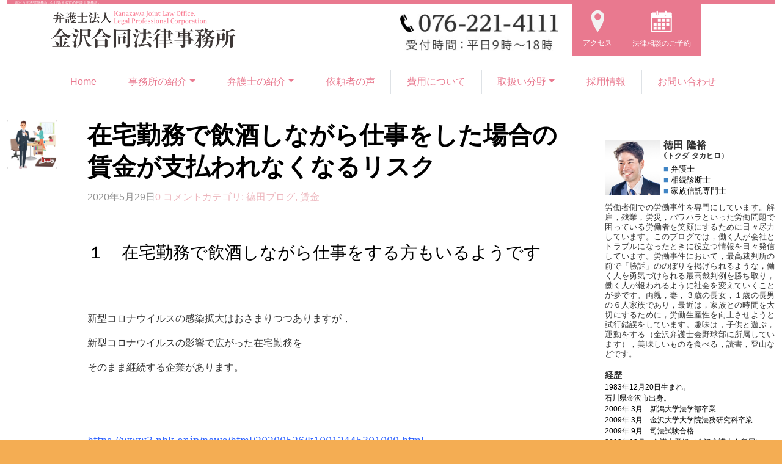

--- FILE ---
content_type: text/html; charset=UTF-8
request_url: https://kanazawagoudoulaw.com/2020/05
body_size: 55585
content:
<!DOCTYPE html>
<html lang="ja" class="html_stretched responsive av-preloader-disabled  html_header_top html_logo_left html_main_nav_header html_menu_right html_slim html_header_sticky html_header_shrinking html_mobile_menu_phone html_header_searchicon html_content_align_center html_header_unstick_top_disabled html_header_stretch_disabled html_av-submenu-hidden html_av-submenu-display-click html_av-overlay-side html_av-overlay-side-classic html_av-submenu-noclone html_entry_id_9323 av-cookies-no-cookie-consent av-default-lightbox av-no-preview html_text_menu_active av-mobile-menu-switch-default">
<head>
<meta charset="UTF-8" />
<!-- 2023.3固定メニューのため追加 -->

<meta name="robots" content="noindex, follow" />


<!-- mobile setting -->
<meta name="viewport" content="width=device-width, initial-scale=1">

<!-- Scripts/CSS and wp_head hook -->
<title>2020年5月 &#8211; 金沢合同法律事務所</title>
<meta name='robots' content='max-image-preview:large' />
<link rel='dns-prefetch' href='//s.w.org' />
<link rel='dns-prefetch' href='//www.googletagmanager.com' />
<link rel="alternate" type="application/rss+xml" title="金沢合同法律事務所 &raquo; フィード" href="https://kanazawagoudoulaw.com/feed" />
<link rel="alternate" type="application/rss+xml" title="金沢合同法律事務所 &raquo; コメントフィード" href="https://kanazawagoudoulaw.com/comments/feed" />
<script type="text/javascript">
window._wpemojiSettings = {"baseUrl":"https:\/\/s.w.org\/images\/core\/emoji\/13.1.0\/72x72\/","ext":".png","svgUrl":"https:\/\/s.w.org\/images\/core\/emoji\/13.1.0\/svg\/","svgExt":".svg","source":{"concatemoji":"https:\/\/kanazawagoudoulaw.com\/wp-includes\/js\/wp-emoji-release.min.js?ver=5.9.12"}};
/*! This file is auto-generated */
!function(e,a,t){var n,r,o,i=a.createElement("canvas"),p=i.getContext&&i.getContext("2d");function s(e,t){var a=String.fromCharCode;p.clearRect(0,0,i.width,i.height),p.fillText(a.apply(this,e),0,0);e=i.toDataURL();return p.clearRect(0,0,i.width,i.height),p.fillText(a.apply(this,t),0,0),e===i.toDataURL()}function c(e){var t=a.createElement("script");t.src=e,t.defer=t.type="text/javascript",a.getElementsByTagName("head")[0].appendChild(t)}for(o=Array("flag","emoji"),t.supports={everything:!0,everythingExceptFlag:!0},r=0;r<o.length;r++)t.supports[o[r]]=function(e){if(!p||!p.fillText)return!1;switch(p.textBaseline="top",p.font="600 32px Arial",e){case"flag":return s([127987,65039,8205,9895,65039],[127987,65039,8203,9895,65039])?!1:!s([55356,56826,55356,56819],[55356,56826,8203,55356,56819])&&!s([55356,57332,56128,56423,56128,56418,56128,56421,56128,56430,56128,56423,56128,56447],[55356,57332,8203,56128,56423,8203,56128,56418,8203,56128,56421,8203,56128,56430,8203,56128,56423,8203,56128,56447]);case"emoji":return!s([10084,65039,8205,55357,56613],[10084,65039,8203,55357,56613])}return!1}(o[r]),t.supports.everything=t.supports.everything&&t.supports[o[r]],"flag"!==o[r]&&(t.supports.everythingExceptFlag=t.supports.everythingExceptFlag&&t.supports[o[r]]);t.supports.everythingExceptFlag=t.supports.everythingExceptFlag&&!t.supports.flag,t.DOMReady=!1,t.readyCallback=function(){t.DOMReady=!0},t.supports.everything||(n=function(){t.readyCallback()},a.addEventListener?(a.addEventListener("DOMContentLoaded",n,!1),e.addEventListener("load",n,!1)):(e.attachEvent("onload",n),a.attachEvent("onreadystatechange",function(){"complete"===a.readyState&&t.readyCallback()})),(n=t.source||{}).concatemoji?c(n.concatemoji):n.wpemoji&&n.twemoji&&(c(n.twemoji),c(n.wpemoji)))}(window,document,window._wpemojiSettings);
</script>
<style type="text/css">
img.wp-smiley,
img.emoji {
	display: inline !important;
	border: none !important;
	box-shadow: none !important;
	height: 1em !important;
	width: 1em !important;
	margin: 0 0.07em !important;
	vertical-align: -0.1em !important;
	background: none !important;
	padding: 0 !important;
}
</style>
	<link rel='stylesheet' id='avia-grid-css'  href='https://kanazawagoudoulaw.com/wp-content/themes/enfold/css/grid.css?ver=4.9.2.1' type='text/css' media='all' />
<link rel='stylesheet' id='avia-base-css'  href='https://kanazawagoudoulaw.com/wp-content/themes/enfold/css/base.css?ver=4.9.2.1' type='text/css' media='all' />
<link rel='stylesheet' id='avia-layout-css'  href='https://kanazawagoudoulaw.com/wp-content/themes/enfold/css/layout.css?ver=4.9.2.1' type='text/css' media='all' />
<link rel='stylesheet' id='avia-module-audioplayer-css'  href='https://kanazawagoudoulaw.com/wp-content/themes/enfold/config-templatebuilder/avia-shortcodes/audio-player/audio-player.css?ver=5.9.12' type='text/css' media='all' />
<link rel='stylesheet' id='avia-module-blog-css'  href='https://kanazawagoudoulaw.com/wp-content/themes/enfold/config-templatebuilder/avia-shortcodes/blog/blog.css?ver=5.9.12' type='text/css' media='all' />
<link rel='stylesheet' id='avia-module-postslider-css'  href='https://kanazawagoudoulaw.com/wp-content/themes/enfold/config-templatebuilder/avia-shortcodes/postslider/postslider.css?ver=5.9.12' type='text/css' media='all' />
<link rel='stylesheet' id='avia-module-button-css'  href='https://kanazawagoudoulaw.com/wp-content/themes/enfold/config-templatebuilder/avia-shortcodes/buttons/buttons.css?ver=5.9.12' type='text/css' media='all' />
<link rel='stylesheet' id='avia-module-buttonrow-css'  href='https://kanazawagoudoulaw.com/wp-content/themes/enfold/config-templatebuilder/avia-shortcodes/buttonrow/buttonrow.css?ver=5.9.12' type='text/css' media='all' />
<link rel='stylesheet' id='avia-module-button-fullwidth-css'  href='https://kanazawagoudoulaw.com/wp-content/themes/enfold/config-templatebuilder/avia-shortcodes/buttons_fullwidth/buttons_fullwidth.css?ver=5.9.12' type='text/css' media='all' />
<link rel='stylesheet' id='avia-module-catalogue-css'  href='https://kanazawagoudoulaw.com/wp-content/themes/enfold/config-templatebuilder/avia-shortcodes/catalogue/catalogue.css?ver=5.9.12' type='text/css' media='all' />
<link rel='stylesheet' id='avia-module-comments-css'  href='https://kanazawagoudoulaw.com/wp-content/themes/enfold/config-templatebuilder/avia-shortcodes/comments/comments.css?ver=5.9.12' type='text/css' media='all' />
<link rel='stylesheet' id='avia-module-contact-css'  href='https://kanazawagoudoulaw.com/wp-content/themes/enfold/config-templatebuilder/avia-shortcodes/contact/contact.css?ver=5.9.12' type='text/css' media='all' />
<link rel='stylesheet' id='avia-module-slideshow-css'  href='https://kanazawagoudoulaw.com/wp-content/themes/enfold/config-templatebuilder/avia-shortcodes/slideshow/slideshow.css?ver=5.9.12' type='text/css' media='all' />
<link rel='stylesheet' id='avia-module-slideshow-contentpartner-css'  href='https://kanazawagoudoulaw.com/wp-content/themes/enfold/config-templatebuilder/avia-shortcodes/contentslider/contentslider.css?ver=5.9.12' type='text/css' media='all' />
<link rel='stylesheet' id='avia-module-countdown-css'  href='https://kanazawagoudoulaw.com/wp-content/themes/enfold/config-templatebuilder/avia-shortcodes/countdown/countdown.css?ver=5.9.12' type='text/css' media='all' />
<link rel='stylesheet' id='avia-module-gallery-css'  href='https://kanazawagoudoulaw.com/wp-content/themes/enfold/config-templatebuilder/avia-shortcodes/gallery/gallery.css?ver=5.9.12' type='text/css' media='all' />
<link rel='stylesheet' id='avia-module-gallery-hor-css'  href='https://kanazawagoudoulaw.com/wp-content/themes/enfold/config-templatebuilder/avia-shortcodes/gallery_horizontal/gallery_horizontal.css?ver=5.9.12' type='text/css' media='all' />
<link rel='stylesheet' id='avia-module-maps-css'  href='https://kanazawagoudoulaw.com/wp-content/themes/enfold/config-templatebuilder/avia-shortcodes/google_maps/google_maps.css?ver=5.9.12' type='text/css' media='all' />
<link rel='stylesheet' id='avia-module-gridrow-css'  href='https://kanazawagoudoulaw.com/wp-content/themes/enfold/config-templatebuilder/avia-shortcodes/grid_row/grid_row.css?ver=5.9.12' type='text/css' media='all' />
<link rel='stylesheet' id='avia-module-heading-css'  href='https://kanazawagoudoulaw.com/wp-content/themes/enfold/config-templatebuilder/avia-shortcodes/heading/heading.css?ver=5.9.12' type='text/css' media='all' />
<link rel='stylesheet' id='avia-module-rotator-css'  href='https://kanazawagoudoulaw.com/wp-content/themes/enfold/config-templatebuilder/avia-shortcodes/headline_rotator/headline_rotator.css?ver=5.9.12' type='text/css' media='all' />
<link rel='stylesheet' id='avia-module-hr-css'  href='https://kanazawagoudoulaw.com/wp-content/themes/enfold/config-templatebuilder/avia-shortcodes/hr/hr.css?ver=5.9.12' type='text/css' media='all' />
<link rel='stylesheet' id='avia-module-icon-css'  href='https://kanazawagoudoulaw.com/wp-content/themes/enfold/config-templatebuilder/avia-shortcodes/icon/icon.css?ver=5.9.12' type='text/css' media='all' />
<link rel='stylesheet' id='avia-module-iconbox-css'  href='https://kanazawagoudoulaw.com/wp-content/themes/enfold/config-templatebuilder/avia-shortcodes/iconbox/iconbox.css?ver=5.9.12' type='text/css' media='all' />
<link rel='stylesheet' id='avia-module-icongrid-css'  href='https://kanazawagoudoulaw.com/wp-content/themes/enfold/config-templatebuilder/avia-shortcodes/icongrid/icongrid.css?ver=5.9.12' type='text/css' media='all' />
<link rel='stylesheet' id='avia-module-iconlist-css'  href='https://kanazawagoudoulaw.com/wp-content/themes/enfold/config-templatebuilder/avia-shortcodes/iconlist/iconlist.css?ver=5.9.12' type='text/css' media='all' />
<link rel='stylesheet' id='avia-module-image-css'  href='https://kanazawagoudoulaw.com/wp-content/themes/enfold/config-templatebuilder/avia-shortcodes/image/image.css?ver=5.9.12' type='text/css' media='all' />
<link rel='stylesheet' id='avia-module-hotspot-css'  href='https://kanazawagoudoulaw.com/wp-content/themes/enfold/config-templatebuilder/avia-shortcodes/image_hotspots/image_hotspots.css?ver=5.9.12' type='text/css' media='all' />
<link rel='stylesheet' id='avia-module-magazine-css'  href='https://kanazawagoudoulaw.com/wp-content/themes/enfold/config-templatebuilder/avia-shortcodes/magazine/magazine.css?ver=5.9.12' type='text/css' media='all' />
<link rel='stylesheet' id='avia-module-masonry-css'  href='https://kanazawagoudoulaw.com/wp-content/themes/enfold/config-templatebuilder/avia-shortcodes/masonry_entries/masonry_entries.css?ver=5.9.12' type='text/css' media='all' />
<link rel='stylesheet' id='avia-siteloader-css'  href='https://kanazawagoudoulaw.com/wp-content/themes/enfold/css/avia-snippet-site-preloader.css?ver=5.9.12' type='text/css' media='all' />
<link rel='stylesheet' id='avia-module-menu-css'  href='https://kanazawagoudoulaw.com/wp-content/themes/enfold/config-templatebuilder/avia-shortcodes/menu/menu.css?ver=5.9.12' type='text/css' media='all' />
<link rel='stylesheet' id='avia-module-notification-css'  href='https://kanazawagoudoulaw.com/wp-content/themes/enfold/config-templatebuilder/avia-shortcodes/notification/notification.css?ver=5.9.12' type='text/css' media='all' />
<link rel='stylesheet' id='avia-module-numbers-css'  href='https://kanazawagoudoulaw.com/wp-content/themes/enfold/config-templatebuilder/avia-shortcodes/numbers/numbers.css?ver=5.9.12' type='text/css' media='all' />
<link rel='stylesheet' id='avia-module-portfolio-css'  href='https://kanazawagoudoulaw.com/wp-content/themes/enfold/config-templatebuilder/avia-shortcodes/portfolio/portfolio.css?ver=5.9.12' type='text/css' media='all' />
<link rel='stylesheet' id='avia-module-post-metadata-css'  href='https://kanazawagoudoulaw.com/wp-content/themes/enfold/config-templatebuilder/avia-shortcodes/post_metadata/post_metadata.css?ver=5.9.12' type='text/css' media='all' />
<link rel='stylesheet' id='avia-module-progress-bar-css'  href='https://kanazawagoudoulaw.com/wp-content/themes/enfold/config-templatebuilder/avia-shortcodes/progressbar/progressbar.css?ver=5.9.12' type='text/css' media='all' />
<link rel='stylesheet' id='avia-module-promobox-css'  href='https://kanazawagoudoulaw.com/wp-content/themes/enfold/config-templatebuilder/avia-shortcodes/promobox/promobox.css?ver=5.9.12' type='text/css' media='all' />
<link rel='stylesheet' id='avia-sc-search-css'  href='https://kanazawagoudoulaw.com/wp-content/themes/enfold/config-templatebuilder/avia-shortcodes/search/search.css?ver=5.9.12' type='text/css' media='all' />
<link rel='stylesheet' id='avia-module-slideshow-accordion-css'  href='https://kanazawagoudoulaw.com/wp-content/themes/enfold/config-templatebuilder/avia-shortcodes/slideshow_accordion/slideshow_accordion.css?ver=5.9.12' type='text/css' media='all' />
<link rel='stylesheet' id='avia-module-slideshow-feature-image-css'  href='https://kanazawagoudoulaw.com/wp-content/themes/enfold/config-templatebuilder/avia-shortcodes/slideshow_feature_image/slideshow_feature_image.css?ver=5.9.12' type='text/css' media='all' />
<link rel='stylesheet' id='avia-module-slideshow-fullsize-css'  href='https://kanazawagoudoulaw.com/wp-content/themes/enfold/config-templatebuilder/avia-shortcodes/slideshow_fullsize/slideshow_fullsize.css?ver=5.9.12' type='text/css' media='all' />
<link rel='stylesheet' id='avia-module-slideshow-fullscreen-css'  href='https://kanazawagoudoulaw.com/wp-content/themes/enfold/config-templatebuilder/avia-shortcodes/slideshow_fullscreen/slideshow_fullscreen.css?ver=5.9.12' type='text/css' media='all' />
<link rel='stylesheet' id='avia-module-slideshow-ls-css'  href='https://kanazawagoudoulaw.com/wp-content/themes/enfold/config-templatebuilder/avia-shortcodes/slideshow_layerslider/slideshow_layerslider.css?ver=5.9.12' type='text/css' media='all' />
<link rel='stylesheet' id='avia-module-social-css'  href='https://kanazawagoudoulaw.com/wp-content/themes/enfold/config-templatebuilder/avia-shortcodes/social_share/social_share.css?ver=5.9.12' type='text/css' media='all' />
<link rel='stylesheet' id='avia-module-tabsection-css'  href='https://kanazawagoudoulaw.com/wp-content/themes/enfold/config-templatebuilder/avia-shortcodes/tab_section/tab_section.css?ver=5.9.12' type='text/css' media='all' />
<link rel='stylesheet' id='avia-module-table-css'  href='https://kanazawagoudoulaw.com/wp-content/themes/enfold/config-templatebuilder/avia-shortcodes/table/table.css?ver=5.9.12' type='text/css' media='all' />
<link rel='stylesheet' id='avia-module-tabs-css'  href='https://kanazawagoudoulaw.com/wp-content/themes/enfold/config-templatebuilder/avia-shortcodes/tabs/tabs.css?ver=5.9.12' type='text/css' media='all' />
<link rel='stylesheet' id='avia-module-team-css'  href='https://kanazawagoudoulaw.com/wp-content/themes/enfold/config-templatebuilder/avia-shortcodes/team/team.css?ver=5.9.12' type='text/css' media='all' />
<link rel='stylesheet' id='avia-module-testimonials-css'  href='https://kanazawagoudoulaw.com/wp-content/themes/enfold/config-templatebuilder/avia-shortcodes/testimonials/testimonials.css?ver=5.9.12' type='text/css' media='all' />
<link rel='stylesheet' id='avia-module-timeline-css'  href='https://kanazawagoudoulaw.com/wp-content/themes/enfold/config-templatebuilder/avia-shortcodes/timeline/timeline.css?ver=5.9.12' type='text/css' media='all' />
<link rel='stylesheet' id='avia-module-toggles-css'  href='https://kanazawagoudoulaw.com/wp-content/themes/enfold/config-templatebuilder/avia-shortcodes/toggles/toggles.css?ver=5.9.12' type='text/css' media='all' />
<link rel='stylesheet' id='avia-module-video-css'  href='https://kanazawagoudoulaw.com/wp-content/themes/enfold/config-templatebuilder/avia-shortcodes/video/video.css?ver=5.9.12' type='text/css' media='all' />
<link rel='stylesheet' id='wp-block-library-css'  href='https://kanazawagoudoulaw.com/wp-includes/css/dist/block-library/style.min.css?ver=5.9.12' type='text/css' media='all' />
<style id='global-styles-inline-css' type='text/css'>
body{--wp--preset--color--black: #000000;--wp--preset--color--cyan-bluish-gray: #abb8c3;--wp--preset--color--white: #ffffff;--wp--preset--color--pale-pink: #f78da7;--wp--preset--color--vivid-red: #cf2e2e;--wp--preset--color--luminous-vivid-orange: #ff6900;--wp--preset--color--luminous-vivid-amber: #fcb900;--wp--preset--color--light-green-cyan: #7bdcb5;--wp--preset--color--vivid-green-cyan: #00d084;--wp--preset--color--pale-cyan-blue: #8ed1fc;--wp--preset--color--vivid-cyan-blue: #0693e3;--wp--preset--color--vivid-purple: #9b51e0;--wp--preset--gradient--vivid-cyan-blue-to-vivid-purple: linear-gradient(135deg,rgba(6,147,227,1) 0%,rgb(155,81,224) 100%);--wp--preset--gradient--light-green-cyan-to-vivid-green-cyan: linear-gradient(135deg,rgb(122,220,180) 0%,rgb(0,208,130) 100%);--wp--preset--gradient--luminous-vivid-amber-to-luminous-vivid-orange: linear-gradient(135deg,rgba(252,185,0,1) 0%,rgba(255,105,0,1) 100%);--wp--preset--gradient--luminous-vivid-orange-to-vivid-red: linear-gradient(135deg,rgba(255,105,0,1) 0%,rgb(207,46,46) 100%);--wp--preset--gradient--very-light-gray-to-cyan-bluish-gray: linear-gradient(135deg,rgb(238,238,238) 0%,rgb(169,184,195) 100%);--wp--preset--gradient--cool-to-warm-spectrum: linear-gradient(135deg,rgb(74,234,220) 0%,rgb(151,120,209) 20%,rgb(207,42,186) 40%,rgb(238,44,130) 60%,rgb(251,105,98) 80%,rgb(254,248,76) 100%);--wp--preset--gradient--blush-light-purple: linear-gradient(135deg,rgb(255,206,236) 0%,rgb(152,150,240) 100%);--wp--preset--gradient--blush-bordeaux: linear-gradient(135deg,rgb(254,205,165) 0%,rgb(254,45,45) 50%,rgb(107,0,62) 100%);--wp--preset--gradient--luminous-dusk: linear-gradient(135deg,rgb(255,203,112) 0%,rgb(199,81,192) 50%,rgb(65,88,208) 100%);--wp--preset--gradient--pale-ocean: linear-gradient(135deg,rgb(255,245,203) 0%,rgb(182,227,212) 50%,rgb(51,167,181) 100%);--wp--preset--gradient--electric-grass: linear-gradient(135deg,rgb(202,248,128) 0%,rgb(113,206,126) 100%);--wp--preset--gradient--midnight: linear-gradient(135deg,rgb(2,3,129) 0%,rgb(40,116,252) 100%);--wp--preset--duotone--dark-grayscale: url('#wp-duotone-dark-grayscale');--wp--preset--duotone--grayscale: url('#wp-duotone-grayscale');--wp--preset--duotone--purple-yellow: url('#wp-duotone-purple-yellow');--wp--preset--duotone--blue-red: url('#wp-duotone-blue-red');--wp--preset--duotone--midnight: url('#wp-duotone-midnight');--wp--preset--duotone--magenta-yellow: url('#wp-duotone-magenta-yellow');--wp--preset--duotone--purple-green: url('#wp-duotone-purple-green');--wp--preset--duotone--blue-orange: url('#wp-duotone-blue-orange');--wp--preset--font-size--small: 13px;--wp--preset--font-size--medium: 20px;--wp--preset--font-size--large: 36px;--wp--preset--font-size--x-large: 42px;}.has-black-color{color: var(--wp--preset--color--black) !important;}.has-cyan-bluish-gray-color{color: var(--wp--preset--color--cyan-bluish-gray) !important;}.has-white-color{color: var(--wp--preset--color--white) !important;}.has-pale-pink-color{color: var(--wp--preset--color--pale-pink) !important;}.has-vivid-red-color{color: var(--wp--preset--color--vivid-red) !important;}.has-luminous-vivid-orange-color{color: var(--wp--preset--color--luminous-vivid-orange) !important;}.has-luminous-vivid-amber-color{color: var(--wp--preset--color--luminous-vivid-amber) !important;}.has-light-green-cyan-color{color: var(--wp--preset--color--light-green-cyan) !important;}.has-vivid-green-cyan-color{color: var(--wp--preset--color--vivid-green-cyan) !important;}.has-pale-cyan-blue-color{color: var(--wp--preset--color--pale-cyan-blue) !important;}.has-vivid-cyan-blue-color{color: var(--wp--preset--color--vivid-cyan-blue) !important;}.has-vivid-purple-color{color: var(--wp--preset--color--vivid-purple) !important;}.has-black-background-color{background-color: var(--wp--preset--color--black) !important;}.has-cyan-bluish-gray-background-color{background-color: var(--wp--preset--color--cyan-bluish-gray) !important;}.has-white-background-color{background-color: var(--wp--preset--color--white) !important;}.has-pale-pink-background-color{background-color: var(--wp--preset--color--pale-pink) !important;}.has-vivid-red-background-color{background-color: var(--wp--preset--color--vivid-red) !important;}.has-luminous-vivid-orange-background-color{background-color: var(--wp--preset--color--luminous-vivid-orange) !important;}.has-luminous-vivid-amber-background-color{background-color: var(--wp--preset--color--luminous-vivid-amber) !important;}.has-light-green-cyan-background-color{background-color: var(--wp--preset--color--light-green-cyan) !important;}.has-vivid-green-cyan-background-color{background-color: var(--wp--preset--color--vivid-green-cyan) !important;}.has-pale-cyan-blue-background-color{background-color: var(--wp--preset--color--pale-cyan-blue) !important;}.has-vivid-cyan-blue-background-color{background-color: var(--wp--preset--color--vivid-cyan-blue) !important;}.has-vivid-purple-background-color{background-color: var(--wp--preset--color--vivid-purple) !important;}.has-black-border-color{border-color: var(--wp--preset--color--black) !important;}.has-cyan-bluish-gray-border-color{border-color: var(--wp--preset--color--cyan-bluish-gray) !important;}.has-white-border-color{border-color: var(--wp--preset--color--white) !important;}.has-pale-pink-border-color{border-color: var(--wp--preset--color--pale-pink) !important;}.has-vivid-red-border-color{border-color: var(--wp--preset--color--vivid-red) !important;}.has-luminous-vivid-orange-border-color{border-color: var(--wp--preset--color--luminous-vivid-orange) !important;}.has-luminous-vivid-amber-border-color{border-color: var(--wp--preset--color--luminous-vivid-amber) !important;}.has-light-green-cyan-border-color{border-color: var(--wp--preset--color--light-green-cyan) !important;}.has-vivid-green-cyan-border-color{border-color: var(--wp--preset--color--vivid-green-cyan) !important;}.has-pale-cyan-blue-border-color{border-color: var(--wp--preset--color--pale-cyan-blue) !important;}.has-vivid-cyan-blue-border-color{border-color: var(--wp--preset--color--vivid-cyan-blue) !important;}.has-vivid-purple-border-color{border-color: var(--wp--preset--color--vivid-purple) !important;}.has-vivid-cyan-blue-to-vivid-purple-gradient-background{background: var(--wp--preset--gradient--vivid-cyan-blue-to-vivid-purple) !important;}.has-light-green-cyan-to-vivid-green-cyan-gradient-background{background: var(--wp--preset--gradient--light-green-cyan-to-vivid-green-cyan) !important;}.has-luminous-vivid-amber-to-luminous-vivid-orange-gradient-background{background: var(--wp--preset--gradient--luminous-vivid-amber-to-luminous-vivid-orange) !important;}.has-luminous-vivid-orange-to-vivid-red-gradient-background{background: var(--wp--preset--gradient--luminous-vivid-orange-to-vivid-red) !important;}.has-very-light-gray-to-cyan-bluish-gray-gradient-background{background: var(--wp--preset--gradient--very-light-gray-to-cyan-bluish-gray) !important;}.has-cool-to-warm-spectrum-gradient-background{background: var(--wp--preset--gradient--cool-to-warm-spectrum) !important;}.has-blush-light-purple-gradient-background{background: var(--wp--preset--gradient--blush-light-purple) !important;}.has-blush-bordeaux-gradient-background{background: var(--wp--preset--gradient--blush-bordeaux) !important;}.has-luminous-dusk-gradient-background{background: var(--wp--preset--gradient--luminous-dusk) !important;}.has-pale-ocean-gradient-background{background: var(--wp--preset--gradient--pale-ocean) !important;}.has-electric-grass-gradient-background{background: var(--wp--preset--gradient--electric-grass) !important;}.has-midnight-gradient-background{background: var(--wp--preset--gradient--midnight) !important;}.has-small-font-size{font-size: var(--wp--preset--font-size--small) !important;}.has-medium-font-size{font-size: var(--wp--preset--font-size--medium) !important;}.has-large-font-size{font-size: var(--wp--preset--font-size--large) !important;}.has-x-large-font-size{font-size: var(--wp--preset--font-size--x-large) !important;}
</style>
<link rel='stylesheet' id='contact-form-7-css'  href='https://kanazawagoudoulaw.com/wp-content/plugins/contact-form-7/includes/css/styles.css?ver=4.7' type='text/css' media='all' />
<style id='extendify-gutenberg-patterns-and-templates-utilities-inline-css' type='text/css'>
.ext-absolute{position:absolute!important}.ext-relative{position:relative!important}.ext-top-base{top:var(--wp--style--block-gap,1.75rem)!important}.ext-top-lg{top:var(--extendify--spacing--large,3rem)!important}.ext--top-base{top:calc(var(--wp--style--block-gap, 1.75rem)*-1)!important}.ext--top-lg{top:calc(var(--extendify--spacing--large, 3rem)*-1)!important}.ext-right-base{right:var(--wp--style--block-gap,1.75rem)!important}.ext-right-lg{right:var(--extendify--spacing--large,3rem)!important}.ext--right-base{right:calc(var(--wp--style--block-gap, 1.75rem)*-1)!important}.ext--right-lg{right:calc(var(--extendify--spacing--large, 3rem)*-1)!important}.ext-bottom-base{bottom:var(--wp--style--block-gap,1.75rem)!important}.ext-bottom-lg{bottom:var(--extendify--spacing--large,3rem)!important}.ext--bottom-base{bottom:calc(var(--wp--style--block-gap, 1.75rem)*-1)!important}.ext--bottom-lg{bottom:calc(var(--extendify--spacing--large, 3rem)*-1)!important}.ext-left-base{left:var(--wp--style--block-gap,1.75rem)!important}.ext-left-lg{left:var(--extendify--spacing--large,3rem)!important}.ext--left-base{left:calc(var(--wp--style--block-gap, 1.75rem)*-1)!important}.ext--left-lg{left:calc(var(--extendify--spacing--large, 3rem)*-1)!important}.ext-order-1{order:1!important}.ext-order-2{order:2!important}.ext-col-auto{grid-column:auto!important}.ext-col-span-1{grid-column:span 1/span 1!important}.ext-col-span-2{grid-column:span 2/span 2!important}.ext-col-span-3{grid-column:span 3/span 3!important}.ext-col-span-4{grid-column:span 4/span 4!important}.ext-col-span-5{grid-column:span 5/span 5!important}.ext-col-span-6{grid-column:span 6/span 6!important}.ext-col-span-7{grid-column:span 7/span 7!important}.ext-col-span-8{grid-column:span 8/span 8!important}.ext-col-span-9{grid-column:span 9/span 9!important}.ext-col-span-10{grid-column:span 10/span 10!important}.ext-col-span-11{grid-column:span 11/span 11!important}.ext-col-span-12{grid-column:span 12/span 12!important}.ext-col-span-full{grid-column:1/-1!important}.ext-col-start-1{grid-column-start:1!important}.ext-col-start-2{grid-column-start:2!important}.ext-col-start-3{grid-column-start:3!important}.ext-col-start-4{grid-column-start:4!important}.ext-col-start-5{grid-column-start:5!important}.ext-col-start-6{grid-column-start:6!important}.ext-col-start-7{grid-column-start:7!important}.ext-col-start-8{grid-column-start:8!important}.ext-col-start-9{grid-column-start:9!important}.ext-col-start-10{grid-column-start:10!important}.ext-col-start-11{grid-column-start:11!important}.ext-col-start-12{grid-column-start:12!important}.ext-col-start-13{grid-column-start:13!important}.ext-col-start-auto{grid-column-start:auto!important}.ext-col-end-1{grid-column-end:1!important}.ext-col-end-2{grid-column-end:2!important}.ext-col-end-3{grid-column-end:3!important}.ext-col-end-4{grid-column-end:4!important}.ext-col-end-5{grid-column-end:5!important}.ext-col-end-6{grid-column-end:6!important}.ext-col-end-7{grid-column-end:7!important}.ext-col-end-8{grid-column-end:8!important}.ext-col-end-9{grid-column-end:9!important}.ext-col-end-10{grid-column-end:10!important}.ext-col-end-11{grid-column-end:11!important}.ext-col-end-12{grid-column-end:12!important}.ext-col-end-13{grid-column-end:13!important}.ext-col-end-auto{grid-column-end:auto!important}.ext-row-auto{grid-row:auto!important}.ext-row-span-1{grid-row:span 1/span 1!important}.ext-row-span-2{grid-row:span 2/span 2!important}.ext-row-span-3{grid-row:span 3/span 3!important}.ext-row-span-4{grid-row:span 4/span 4!important}.ext-row-span-5{grid-row:span 5/span 5!important}.ext-row-span-6{grid-row:span 6/span 6!important}.ext-row-span-full{grid-row:1/-1!important}.ext-row-start-1{grid-row-start:1!important}.ext-row-start-2{grid-row-start:2!important}.ext-row-start-3{grid-row-start:3!important}.ext-row-start-4{grid-row-start:4!important}.ext-row-start-5{grid-row-start:5!important}.ext-row-start-6{grid-row-start:6!important}.ext-row-start-7{grid-row-start:7!important}.ext-row-start-auto{grid-row-start:auto!important}.ext-row-end-1{grid-row-end:1!important}.ext-row-end-2{grid-row-end:2!important}.ext-row-end-3{grid-row-end:3!important}.ext-row-end-4{grid-row-end:4!important}.ext-row-end-5{grid-row-end:5!important}.ext-row-end-6{grid-row-end:6!important}.ext-row-end-7{grid-row-end:7!important}.ext-row-end-auto{grid-row-end:auto!important}.ext-m-0:not([style*=margin]){margin:0!important}.ext-m-auto:not([style*=margin]){margin:auto!important}.ext-m-base:not([style*=margin]){margin:var(--wp--style--block-gap,1.75rem)!important}.ext-m-lg:not([style*=margin]){margin:var(--extendify--spacing--large,3rem)!important}.ext--m-base:not([style*=margin]){margin:calc(var(--wp--style--block-gap, 1.75rem)*-1)!important}.ext--m-lg:not([style*=margin]){margin:calc(var(--extendify--spacing--large, 3rem)*-1)!important}.ext-mx-0:not([style*=margin]){margin-left:0!important;margin-right:0!important}.ext-mx-auto:not([style*=margin]){margin-left:auto!important;margin-right:auto!important}.ext-mx-base:not([style*=margin]){margin-left:var(--wp--style--block-gap,1.75rem)!important;margin-right:var(--wp--style--block-gap,1.75rem)!important}.ext-mx-lg:not([style*=margin]){margin-left:var(--extendify--spacing--large,3rem)!important;margin-right:var(--extendify--spacing--large,3rem)!important}.ext--mx-base:not([style*=margin]){margin-left:calc(var(--wp--style--block-gap, 1.75rem)*-1)!important;margin-right:calc(var(--wp--style--block-gap, 1.75rem)*-1)!important}.ext--mx-lg:not([style*=margin]){margin-left:calc(var(--extendify--spacing--large, 3rem)*-1)!important;margin-right:calc(var(--extendify--spacing--large, 3rem)*-1)!important}.ext-my-0:not([style*=margin]){margin-bottom:0!important;margin-top:0!important}.ext-my-auto:not([style*=margin]){margin-bottom:auto!important;margin-top:auto!important}.ext-my-base:not([style*=margin]){margin-bottom:var(--wp--style--block-gap,1.75rem)!important;margin-top:var(--wp--style--block-gap,1.75rem)!important}.ext-my-lg:not([style*=margin]){margin-bottom:var(--extendify--spacing--large,3rem)!important;margin-top:var(--extendify--spacing--large,3rem)!important}.ext--my-base:not([style*=margin]){margin-bottom:calc(var(--wp--style--block-gap, 1.75rem)*-1)!important;margin-top:calc(var(--wp--style--block-gap, 1.75rem)*-1)!important}.ext--my-lg:not([style*=margin]){margin-bottom:calc(var(--extendify--spacing--large, 3rem)*-1)!important;margin-top:calc(var(--extendify--spacing--large, 3rem)*-1)!important}.ext-mt-0:not([style*=margin]){margin-top:0!important}.ext-mt-auto:not([style*=margin]){margin-top:auto!important}.ext-mt-base:not([style*=margin]){margin-top:var(--wp--style--block-gap,1.75rem)!important}.ext-mt-lg:not([style*=margin]){margin-top:var(--extendify--spacing--large,3rem)!important}.ext--mt-base:not([style*=margin]){margin-top:calc(var(--wp--style--block-gap, 1.75rem)*-1)!important}.ext--mt-lg:not([style*=margin]){margin-top:calc(var(--extendify--spacing--large, 3rem)*-1)!important}.ext-mr-0:not([style*=margin]){margin-right:0!important}.ext-mr-auto:not([style*=margin]){margin-right:auto!important}.ext-mr-base:not([style*=margin]){margin-right:var(--wp--style--block-gap,1.75rem)!important}.ext-mr-lg:not([style*=margin]){margin-right:var(--extendify--spacing--large,3rem)!important}.ext--mr-base:not([style*=margin]){margin-right:calc(var(--wp--style--block-gap, 1.75rem)*-1)!important}.ext--mr-lg:not([style*=margin]){margin-right:calc(var(--extendify--spacing--large, 3rem)*-1)!important}.ext-mb-0:not([style*=margin]){margin-bottom:0!important}.ext-mb-auto:not([style*=margin]){margin-bottom:auto!important}.ext-mb-base:not([style*=margin]){margin-bottom:var(--wp--style--block-gap,1.75rem)!important}.ext-mb-lg:not([style*=margin]){margin-bottom:var(--extendify--spacing--large,3rem)!important}.ext--mb-base:not([style*=margin]){margin-bottom:calc(var(--wp--style--block-gap, 1.75rem)*-1)!important}.ext--mb-lg:not([style*=margin]){margin-bottom:calc(var(--extendify--spacing--large, 3rem)*-1)!important}.ext-ml-0:not([style*=margin]){margin-left:0!important}.ext-ml-auto:not([style*=margin]){margin-left:auto!important}.ext-ml-base:not([style*=margin]){margin-left:var(--wp--style--block-gap,1.75rem)!important}.ext-ml-lg:not([style*=margin]){margin-left:var(--extendify--spacing--large,3rem)!important}.ext--ml-base:not([style*=margin]){margin-left:calc(var(--wp--style--block-gap, 1.75rem)*-1)!important}.ext--ml-lg:not([style*=margin]){margin-left:calc(var(--extendify--spacing--large, 3rem)*-1)!important}.ext-block{display:block!important}.ext-inline-block{display:inline-block!important}.ext-inline{display:inline!important}.ext-flex{display:flex!important}.ext-inline-flex{display:inline-flex!important}.ext-grid{display:grid!important}.ext-inline-grid{display:inline-grid!important}.ext-hidden{display:none!important}.ext-w-auto{width:auto!important}.ext-w-full{width:100%!important}.ext-max-w-full{max-width:100%!important}.ext-flex-1{flex:1 1 0%!important}.ext-flex-auto{flex:1 1 auto!important}.ext-flex-initial{flex:0 1 auto!important}.ext-flex-none{flex:none!important}.ext-flex-shrink-0{flex-shrink:0!important}.ext-flex-shrink{flex-shrink:1!important}.ext-flex-grow-0{flex-grow:0!important}.ext-flex-grow{flex-grow:1!important}.ext-list-none{list-style-type:none!important}.ext-grid-cols-1{grid-template-columns:repeat(1,minmax(0,1fr))!important}.ext-grid-cols-2{grid-template-columns:repeat(2,minmax(0,1fr))!important}.ext-grid-cols-3{grid-template-columns:repeat(3,minmax(0,1fr))!important}.ext-grid-cols-4{grid-template-columns:repeat(4,minmax(0,1fr))!important}.ext-grid-cols-5{grid-template-columns:repeat(5,minmax(0,1fr))!important}.ext-grid-cols-6{grid-template-columns:repeat(6,minmax(0,1fr))!important}.ext-grid-cols-7{grid-template-columns:repeat(7,minmax(0,1fr))!important}.ext-grid-cols-8{grid-template-columns:repeat(8,minmax(0,1fr))!important}.ext-grid-cols-9{grid-template-columns:repeat(9,minmax(0,1fr))!important}.ext-grid-cols-10{grid-template-columns:repeat(10,minmax(0,1fr))!important}.ext-grid-cols-11{grid-template-columns:repeat(11,minmax(0,1fr))!important}.ext-grid-cols-12{grid-template-columns:repeat(12,minmax(0,1fr))!important}.ext-grid-cols-none{grid-template-columns:none!important}.ext-grid-rows-1{grid-template-rows:repeat(1,minmax(0,1fr))!important}.ext-grid-rows-2{grid-template-rows:repeat(2,minmax(0,1fr))!important}.ext-grid-rows-3{grid-template-rows:repeat(3,minmax(0,1fr))!important}.ext-grid-rows-4{grid-template-rows:repeat(4,minmax(0,1fr))!important}.ext-grid-rows-5{grid-template-rows:repeat(5,minmax(0,1fr))!important}.ext-grid-rows-6{grid-template-rows:repeat(6,minmax(0,1fr))!important}.ext-grid-rows-none{grid-template-rows:none!important}.ext-flex-row{flex-direction:row!important}.ext-flex-row-reverse{flex-direction:row-reverse!important}.ext-flex-col{flex-direction:column!important}.ext-flex-col-reverse{flex-direction:column-reverse!important}.ext-flex-wrap{flex-wrap:wrap!important}.ext-flex-wrap-reverse{flex-wrap:wrap-reverse!important}.ext-flex-nowrap{flex-wrap:nowrap!important}.ext-items-start{align-items:flex-start!important}.ext-items-end{align-items:flex-end!important}.ext-items-center{align-items:center!important}.ext-items-baseline{align-items:baseline!important}.ext-items-stretch{align-items:stretch!important}.ext-justify-start{justify-content:flex-start!important}.ext-justify-end{justify-content:flex-end!important}.ext-justify-center{justify-content:center!important}.ext-justify-between{justify-content:space-between!important}.ext-justify-around{justify-content:space-around!important}.ext-justify-evenly{justify-content:space-evenly!important}.ext-justify-items-start{justify-items:start!important}.ext-justify-items-end{justify-items:end!important}.ext-justify-items-center{justify-items:center!important}.ext-justify-items-stretch{justify-items:stretch!important}.ext-gap-0{gap:0!important}.ext-gap-base{gap:var(--wp--style--block-gap,1.75rem)!important}.ext-gap-lg{gap:var(--extendify--spacing--large,3rem)!important}.ext-gap-x-0{-moz-column-gap:0!important;column-gap:0!important}.ext-gap-x-base{-moz-column-gap:var(--wp--style--block-gap,1.75rem)!important;column-gap:var(--wp--style--block-gap,1.75rem)!important}.ext-gap-x-lg{-moz-column-gap:var(--extendify--spacing--large,3rem)!important;column-gap:var(--extendify--spacing--large,3rem)!important}.ext-gap-y-0{row-gap:0!important}.ext-gap-y-base{row-gap:var(--wp--style--block-gap,1.75rem)!important}.ext-gap-y-lg{row-gap:var(--extendify--spacing--large,3rem)!important}.ext-justify-self-auto{justify-self:auto!important}.ext-justify-self-start{justify-self:start!important}.ext-justify-self-end{justify-self:end!important}.ext-justify-self-center{justify-self:center!important}.ext-justify-self-stretch{justify-self:stretch!important}.ext-rounded-none{border-radius:0!important}.ext-rounded-full{border-radius:9999px!important}.ext-rounded-t-none{border-top-left-radius:0!important;border-top-right-radius:0!important}.ext-rounded-t-full{border-top-left-radius:9999px!important;border-top-right-radius:9999px!important}.ext-rounded-r-none{border-bottom-right-radius:0!important;border-top-right-radius:0!important}.ext-rounded-r-full{border-bottom-right-radius:9999px!important;border-top-right-radius:9999px!important}.ext-rounded-b-none{border-bottom-left-radius:0!important;border-bottom-right-radius:0!important}.ext-rounded-b-full{border-bottom-left-radius:9999px!important;border-bottom-right-radius:9999px!important}.ext-rounded-l-none{border-bottom-left-radius:0!important;border-top-left-radius:0!important}.ext-rounded-l-full{border-bottom-left-radius:9999px!important;border-top-left-radius:9999px!important}.ext-rounded-tl-none{border-top-left-radius:0!important}.ext-rounded-tl-full{border-top-left-radius:9999px!important}.ext-rounded-tr-none{border-top-right-radius:0!important}.ext-rounded-tr-full{border-top-right-radius:9999px!important}.ext-rounded-br-none{border-bottom-right-radius:0!important}.ext-rounded-br-full{border-bottom-right-radius:9999px!important}.ext-rounded-bl-none{border-bottom-left-radius:0!important}.ext-rounded-bl-full{border-bottom-left-radius:9999px!important}.ext-border-0{border-width:0!important}.ext-border-t-0{border-top-width:0!important}.ext-border-r-0{border-right-width:0!important}.ext-border-b-0{border-bottom-width:0!important}.ext-border-l-0{border-left-width:0!important}.ext-p-0:not([style*=padding]){padding:0!important}.ext-p-base:not([style*=padding]){padding:var(--wp--style--block-gap,1.75rem)!important}.ext-p-lg:not([style*=padding]){padding:var(--extendify--spacing--large,3rem)!important}.ext-px-0:not([style*=padding]){padding-left:0!important;padding-right:0!important}.ext-px-base:not([style*=padding]){padding-left:var(--wp--style--block-gap,1.75rem)!important;padding-right:var(--wp--style--block-gap,1.75rem)!important}.ext-px-lg:not([style*=padding]){padding-left:var(--extendify--spacing--large,3rem)!important;padding-right:var(--extendify--spacing--large,3rem)!important}.ext-py-0:not([style*=padding]){padding-bottom:0!important;padding-top:0!important}.ext-py-base:not([style*=padding]){padding-bottom:var(--wp--style--block-gap,1.75rem)!important;padding-top:var(--wp--style--block-gap,1.75rem)!important}.ext-py-lg:not([style*=padding]){padding-bottom:var(--extendify--spacing--large,3rem)!important;padding-top:var(--extendify--spacing--large,3rem)!important}.ext-pt-0:not([style*=padding]){padding-top:0!important}.ext-pt-base:not([style*=padding]){padding-top:var(--wp--style--block-gap,1.75rem)!important}.ext-pt-lg:not([style*=padding]){padding-top:var(--extendify--spacing--large,3rem)!important}.ext-pr-0:not([style*=padding]){padding-right:0!important}.ext-pr-base:not([style*=padding]){padding-right:var(--wp--style--block-gap,1.75rem)!important}.ext-pr-lg:not([style*=padding]){padding-right:var(--extendify--spacing--large,3rem)!important}.ext-pb-0:not([style*=padding]){padding-bottom:0!important}.ext-pb-base:not([style*=padding]){padding-bottom:var(--wp--style--block-gap,1.75rem)!important}.ext-pb-lg:not([style*=padding]){padding-bottom:var(--extendify--spacing--large,3rem)!important}.ext-pl-0:not([style*=padding]){padding-left:0!important}.ext-pl-base:not([style*=padding]){padding-left:var(--wp--style--block-gap,1.75rem)!important}.ext-pl-lg:not([style*=padding]){padding-left:var(--extendify--spacing--large,3rem)!important}.ext-text-left{text-align:left!important}.ext-text-center{text-align:center!important}.ext-text-right{text-align:right!important}.ext-leading-none{line-height:1!important}.ext-leading-tight{line-height:1.25!important}.ext-leading-snug{line-height:1.375!important}.ext-leading-normal{line-height:1.5!important}.ext-leading-relaxed{line-height:1.625!important}.ext-leading-loose{line-height:2!important}.clip-path--rhombus img{-webkit-clip-path:polygon(15% 6%,80% 29%,84% 93%,23% 69%);clip-path:polygon(15% 6%,80% 29%,84% 93%,23% 69%)}.clip-path--diamond img{-webkit-clip-path:polygon(5% 29%,60% 2%,91% 64%,36% 89%);clip-path:polygon(5% 29%,60% 2%,91% 64%,36% 89%)}.clip-path--rhombus-alt img{-webkit-clip-path:polygon(14% 9%,85% 24%,91% 89%,19% 76%);clip-path:polygon(14% 9%,85% 24%,91% 89%,19% 76%)}.wp-block-columns[class*=fullwidth-cols]{margin-bottom:unset}.wp-block-column.editor\:pointer-events-none{margin-bottom:0!important;margin-top:0!important}.is-root-container.block-editor-block-list__layout>[data-align=full]:not(:first-of-type)>.wp-block-column.editor\:pointer-events-none,.is-root-container.block-editor-block-list__layout>[data-align=wide]>.wp-block-column.editor\:pointer-events-none{margin-top:calc(var(--wp--style--block-gap, 28px)*-1)!important}.ext .wp-block-columns .wp-block-column[style*=padding]{padding-left:0!important;padding-right:0!important}.ext .wp-block-columns+.wp-block-columns:not([class*=mt-]):not([class*=my-]):not([style*=margin]){margin-top:0!important}[class*=fullwidth-cols] .wp-block-column:first-child,[class*=fullwidth-cols] .wp-block-group:first-child{margin-top:0}[class*=fullwidth-cols] .wp-block-column:last-child,[class*=fullwidth-cols] .wp-block-group:last-child{margin-bottom:0}[class*=fullwidth-cols] .wp-block-column:first-child>*,[class*=fullwidth-cols] .wp-block-column>:first-child{margin-top:0}.ext .is-not-stacked-on-mobile .wp-block-column,[class*=fullwidth-cols] .wp-block-column>:last-child{margin-bottom:0}.wp-block-columns[class*=fullwidth-cols]:not(.is-not-stacked-on-mobile)>.wp-block-column:not(:last-child){margin-bottom:var(--wp--style--block-gap,1.75rem)}@media (min-width:782px){.wp-block-columns[class*=fullwidth-cols]:not(.is-not-stacked-on-mobile)>.wp-block-column:not(:last-child){margin-bottom:0}}.wp-block-columns[class*=fullwidth-cols].is-not-stacked-on-mobile>.wp-block-column{margin-bottom:0!important}@media (min-width:600px) and (max-width:781px){.wp-block-columns[class*=fullwidth-cols]:not(.is-not-stacked-on-mobile)>.wp-block-column:nth-child(2n){margin-left:var(--wp--style--block-gap,2em)}}@media (max-width:781px){.tablet\:fullwidth-cols.wp-block-columns:not(.is-not-stacked-on-mobile){flex-wrap:wrap}.tablet\:fullwidth-cols.wp-block-columns:not(.is-not-stacked-on-mobile)>.wp-block-column,.tablet\:fullwidth-cols.wp-block-columns:not(.is-not-stacked-on-mobile)>.wp-block-column:not([style*=margin]){margin-left:0!important}.tablet\:fullwidth-cols.wp-block-columns:not(.is-not-stacked-on-mobile)>.wp-block-column{flex-basis:100%!important}}@media (max-width:1079px){.desktop\:fullwidth-cols.wp-block-columns:not(.is-not-stacked-on-mobile){flex-wrap:wrap}.desktop\:fullwidth-cols.wp-block-columns:not(.is-not-stacked-on-mobile)>.wp-block-column,.desktop\:fullwidth-cols.wp-block-columns:not(.is-not-stacked-on-mobile)>.wp-block-column:not([style*=margin]){margin-left:0!important}.desktop\:fullwidth-cols.wp-block-columns:not(.is-not-stacked-on-mobile)>.wp-block-column{flex-basis:100%!important}.desktop\:fullwidth-cols.wp-block-columns:not(.is-not-stacked-on-mobile)>.wp-block-column:not(:last-child){margin-bottom:var(--wp--style--block-gap,1.75rem)!important}}.direction-rtl{direction:rtl}.direction-ltr{direction:ltr}.is-style-inline-list{padding-left:0!important}.is-style-inline-list li{list-style-type:none!important}@media (min-width:782px){.is-style-inline-list li{display:inline!important;margin-right:var(--wp--style--block-gap,1.75rem)!important}}@media (min-width:782px){.is-style-inline-list li:first-child{margin-left:0!important}}@media (min-width:782px){.is-style-inline-list li:last-child{margin-right:0!important}}.bring-to-front{position:relative;z-index:10}.text-stroke{-webkit-text-stroke-color:var(--wp--preset--color--background)}.text-stroke,.text-stroke--primary{-webkit-text-stroke-width:var(
        --wp--custom--typography--text-stroke-width,2px
    )}.text-stroke--primary{-webkit-text-stroke-color:var(--wp--preset--color--primary)}.text-stroke--secondary{-webkit-text-stroke-width:var(
        --wp--custom--typography--text-stroke-width,2px
    );-webkit-text-stroke-color:var(--wp--preset--color--secondary)}.editor\:no-caption .block-editor-rich-text__editable{display:none!important}.editor\:no-inserter .wp-block-column:not(.is-selected)>.block-list-appender,.editor\:no-inserter .wp-block-cover__inner-container>.block-list-appender,.editor\:no-inserter .wp-block-group__inner-container>.block-list-appender,.editor\:no-inserter>.block-list-appender{display:none}.editor\:no-resize .components-resizable-box__handle,.editor\:no-resize .components-resizable-box__handle:after,.editor\:no-resize .components-resizable-box__side-handle:before{display:none;pointer-events:none}.editor\:no-resize .components-resizable-box__container{display:block}.editor\:pointer-events-none{pointer-events:none}.is-style-angled{justify-content:flex-end}.ext .is-style-angled>[class*=_inner-container],.is-style-angled{align-items:center}.is-style-angled .wp-block-cover__image-background,.is-style-angled .wp-block-cover__video-background{-webkit-clip-path:polygon(0 0,30% 0,50% 100%,0 100%);clip-path:polygon(0 0,30% 0,50% 100%,0 100%);z-index:1}@media (min-width:782px){.is-style-angled .wp-block-cover__image-background,.is-style-angled .wp-block-cover__video-background{-webkit-clip-path:polygon(0 0,55% 0,65% 100%,0 100%);clip-path:polygon(0 0,55% 0,65% 100%,0 100%)}}.has-foreground-color{color:var(--wp--preset--color--foreground,#000)!important}.has-foreground-background-color{background-color:var(--wp--preset--color--foreground,#000)!important}.has-background-color{color:var(--wp--preset--color--background,#fff)!important}.has-background-background-color{background-color:var(--wp--preset--color--background,#fff)!important}.has-primary-color{color:var(--wp--preset--color--primary,#4b5563)!important}.has-primary-background-color{background-color:var(--wp--preset--color--primary,#4b5563)!important}.has-secondary-color{color:var(--wp--preset--color--secondary,#9ca3af)!important}.has-secondary-background-color{background-color:var(--wp--preset--color--secondary,#9ca3af)!important}.ext.has-text-color h1,.ext.has-text-color h2,.ext.has-text-color h3,.ext.has-text-color h4,.ext.has-text-color h5,.ext.has-text-color h6,.ext.has-text-color p{color:currentColor}.has-white-color{color:var(--wp--preset--color--white,#fff)!important}.has-black-color{color:var(--wp--preset--color--black,#000)!important}.has-ext-foreground-background-color{background-color:var(
        --wp--preset--color--foreground,var(--wp--preset--color--black,#000)
    )!important}.has-ext-primary-background-color{background-color:var(
        --wp--preset--color--primary,var(--wp--preset--color--cyan-bluish-gray,#000)
    )!important}.wp-block-button__link.has-black-background-color{border-color:var(--wp--preset--color--black,#000)}.wp-block-button__link.has-white-background-color{border-color:var(--wp--preset--color--white,#fff)}.has-ext-small-font-size{font-size:var(--wp--preset--font-size--ext-small)!important}.has-ext-medium-font-size{font-size:var(--wp--preset--font-size--ext-medium)!important}.has-ext-large-font-size{font-size:var(--wp--preset--font-size--ext-large)!important;line-height:1.2}.has-ext-x-large-font-size{font-size:var(--wp--preset--font-size--ext-x-large)!important;line-height:1}.has-ext-xx-large-font-size{font-size:var(--wp--preset--font-size--ext-xx-large)!important;line-height:1}.has-ext-x-large-font-size:not([style*=line-height]),.has-ext-xx-large-font-size:not([style*=line-height]){line-height:1.1}.ext .wp-block-group>*{margin-bottom:0;margin-top:0}.ext .wp-block-group>*+*{margin-bottom:0}.ext .wp-block-group>*+*,.ext h2{margin-top:var(--wp--style--block-gap,1.75rem)}.ext h2{margin-bottom:var(--wp--style--block-gap,1.75rem)}.has-ext-x-large-font-size+h3,.has-ext-x-large-font-size+p{margin-top:.5rem}.ext .wp-block-buttons>.wp-block-button.wp-block-button__width-25{min-width:12rem;width:calc(25% - var(--wp--style--block-gap, .5em)*.75)}.ext .ext-grid>[class*=_inner-container]{display:grid}.ext>[class*=_inner-container]>.ext-grid:not([class*=columns]),.ext>[class*=_inner-container]>.wp-block>.ext-grid:not([class*=columns]){display:initial!important}.ext .ext-grid-cols-1>[class*=_inner-container]{grid-template-columns:repeat(1,minmax(0,1fr))!important}.ext .ext-grid-cols-2>[class*=_inner-container]{grid-template-columns:repeat(2,minmax(0,1fr))!important}.ext .ext-grid-cols-3>[class*=_inner-container]{grid-template-columns:repeat(3,minmax(0,1fr))!important}.ext .ext-grid-cols-4>[class*=_inner-container]{grid-template-columns:repeat(4,minmax(0,1fr))!important}.ext .ext-grid-cols-5>[class*=_inner-container]{grid-template-columns:repeat(5,minmax(0,1fr))!important}.ext .ext-grid-cols-6>[class*=_inner-container]{grid-template-columns:repeat(6,minmax(0,1fr))!important}.ext .ext-grid-cols-7>[class*=_inner-container]{grid-template-columns:repeat(7,minmax(0,1fr))!important}.ext .ext-grid-cols-8>[class*=_inner-container]{grid-template-columns:repeat(8,minmax(0,1fr))!important}.ext .ext-grid-cols-9>[class*=_inner-container]{grid-template-columns:repeat(9,minmax(0,1fr))!important}.ext .ext-grid-cols-10>[class*=_inner-container]{grid-template-columns:repeat(10,minmax(0,1fr))!important}.ext .ext-grid-cols-11>[class*=_inner-container]{grid-template-columns:repeat(11,minmax(0,1fr))!important}.ext .ext-grid-cols-12>[class*=_inner-container]{grid-template-columns:repeat(12,minmax(0,1fr))!important}.ext .ext-grid-cols-13>[class*=_inner-container]{grid-template-columns:repeat(13,minmax(0,1fr))!important}.ext .ext-grid-cols-none>[class*=_inner-container]{grid-template-columns:none!important}.ext .ext-grid-rows-1>[class*=_inner-container]{grid-template-rows:repeat(1,minmax(0,1fr))!important}.ext .ext-grid-rows-2>[class*=_inner-container]{grid-template-rows:repeat(2,minmax(0,1fr))!important}.ext .ext-grid-rows-3>[class*=_inner-container]{grid-template-rows:repeat(3,minmax(0,1fr))!important}.ext .ext-grid-rows-4>[class*=_inner-container]{grid-template-rows:repeat(4,minmax(0,1fr))!important}.ext .ext-grid-rows-5>[class*=_inner-container]{grid-template-rows:repeat(5,minmax(0,1fr))!important}.ext .ext-grid-rows-6>[class*=_inner-container]{grid-template-rows:repeat(6,minmax(0,1fr))!important}.ext .ext-grid-rows-none>[class*=_inner-container]{grid-template-rows:none!important}.ext .ext-items-start>[class*=_inner-container]{align-items:flex-start!important}.ext .ext-items-end>[class*=_inner-container]{align-items:flex-end!important}.ext .ext-items-center>[class*=_inner-container]{align-items:center!important}.ext .ext-items-baseline>[class*=_inner-container]{align-items:baseline!important}.ext .ext-items-stretch>[class*=_inner-container]{align-items:stretch!important}.ext.wp-block-group>:last-child{margin-bottom:0}.ext .wp-block-group__inner-container{padding:0!important}.ext.has-background{padding-left:var(--wp--style--block-gap,1.75rem);padding-right:var(--wp--style--block-gap,1.75rem)}.ext [class*=inner-container]>.alignwide [class*=inner-container],.ext [class*=inner-container]>[data-align=wide] [class*=inner-container]{max-width:var(--responsive--alignwide-width,120rem)}.ext [class*=inner-container]>.alignwide [class*=inner-container]>*,.ext [class*=inner-container]>[data-align=wide] [class*=inner-container]>*{max-width:100%!important}.ext .wp-block-image{position:relative;text-align:center}.ext .wp-block-image img{display:inline-block;vertical-align:middle}body{--extendify--spacing--large:var(
        --wp--custom--spacing--large,clamp(2em,8vw,8em)
    );--wp--preset--font-size--ext-small:1rem;--wp--preset--font-size--ext-medium:1.125rem;--wp--preset--font-size--ext-large:clamp(1.65rem,3.5vw,2.15rem);--wp--preset--font-size--ext-x-large:clamp(3rem,6vw,4.75rem);--wp--preset--font-size--ext-xx-large:clamp(3.25rem,7.5vw,5.75rem);--wp--preset--color--black:#000;--wp--preset--color--white:#fff}.ext *{box-sizing:border-box}.block-editor-block-preview__content-iframe .ext [data-type="core/spacer"] .components-resizable-box__container{background:transparent!important}.block-editor-block-preview__content-iframe .ext [data-type="core/spacer"] .block-library-spacer__resize-container:before{display:none!important}.ext .wp-block-group__inner-container figure.wp-block-gallery.alignfull{margin-bottom:unset;margin-top:unset}.ext .alignwide{margin-left:auto!important;margin-right:auto!important}.is-root-container.block-editor-block-list__layout>[data-align=full]:not(:first-of-type)>.ext-my-0,.is-root-container.block-editor-block-list__layout>[data-align=wide]>.ext-my-0:not([style*=margin]){margin-top:calc(var(--wp--style--block-gap, 28px)*-1)!important}.block-editor-block-preview__content-iframe .preview\:min-h-50{min-height:50vw!important}.block-editor-block-preview__content-iframe .preview\:min-h-60{min-height:60vw!important}.block-editor-block-preview__content-iframe .preview\:min-h-70{min-height:70vw!important}.block-editor-block-preview__content-iframe .preview\:min-h-80{min-height:80vw!important}.block-editor-block-preview__content-iframe .preview\:min-h-100{min-height:100vw!important}.ext-mr-0.alignfull:not([style*=margin]):not([style*=margin]){margin-right:0!important}.ext-ml-0:not([style*=margin]):not([style*=margin]){margin-left:0!important}.is-root-container .wp-block[data-align=full]>.ext-mx-0:not([style*=margin]):not([style*=margin]){margin-left:calc(var(--wp--custom--spacing--outer, 0)*1)!important;margin-right:calc(var(--wp--custom--spacing--outer, 0)*1)!important;overflow:hidden;width:unset}@media (min-width:782px){.tablet\:ext-absolute{position:absolute!important}.tablet\:ext-relative{position:relative!important}.tablet\:ext-top-base{top:var(--wp--style--block-gap,1.75rem)!important}.tablet\:ext-top-lg{top:var(--extendify--spacing--large,3rem)!important}.tablet\:ext--top-base{top:calc(var(--wp--style--block-gap, 1.75rem)*-1)!important}.tablet\:ext--top-lg{top:calc(var(--extendify--spacing--large, 3rem)*-1)!important}.tablet\:ext-right-base{right:var(--wp--style--block-gap,1.75rem)!important}.tablet\:ext-right-lg{right:var(--extendify--spacing--large,3rem)!important}.tablet\:ext--right-base{right:calc(var(--wp--style--block-gap, 1.75rem)*-1)!important}.tablet\:ext--right-lg{right:calc(var(--extendify--spacing--large, 3rem)*-1)!important}.tablet\:ext-bottom-base{bottom:var(--wp--style--block-gap,1.75rem)!important}.tablet\:ext-bottom-lg{bottom:var(--extendify--spacing--large,3rem)!important}.tablet\:ext--bottom-base{bottom:calc(var(--wp--style--block-gap, 1.75rem)*-1)!important}.tablet\:ext--bottom-lg{bottom:calc(var(--extendify--spacing--large, 3rem)*-1)!important}.tablet\:ext-left-base{left:var(--wp--style--block-gap,1.75rem)!important}.tablet\:ext-left-lg{left:var(--extendify--spacing--large,3rem)!important}.tablet\:ext--left-base{left:calc(var(--wp--style--block-gap, 1.75rem)*-1)!important}.tablet\:ext--left-lg{left:calc(var(--extendify--spacing--large, 3rem)*-1)!important}.tablet\:ext-order-1{order:1!important}.tablet\:ext-order-2{order:2!important}.tablet\:ext-m-0:not([style*=margin]){margin:0!important}.tablet\:ext-m-auto:not([style*=margin]){margin:auto!important}.tablet\:ext-m-base:not([style*=margin]){margin:var(--wp--style--block-gap,1.75rem)!important}.tablet\:ext-m-lg:not([style*=margin]){margin:var(--extendify--spacing--large,3rem)!important}.tablet\:ext--m-base:not([style*=margin]){margin:calc(var(--wp--style--block-gap, 1.75rem)*-1)!important}.tablet\:ext--m-lg:not([style*=margin]){margin:calc(var(--extendify--spacing--large, 3rem)*-1)!important}.tablet\:ext-mx-0:not([style*=margin]){margin-left:0!important;margin-right:0!important}.tablet\:ext-mx-auto:not([style*=margin]){margin-left:auto!important;margin-right:auto!important}.tablet\:ext-mx-base:not([style*=margin]){margin-left:var(--wp--style--block-gap,1.75rem)!important;margin-right:var(--wp--style--block-gap,1.75rem)!important}.tablet\:ext-mx-lg:not([style*=margin]){margin-left:var(--extendify--spacing--large,3rem)!important;margin-right:var(--extendify--spacing--large,3rem)!important}.tablet\:ext--mx-base:not([style*=margin]){margin-left:calc(var(--wp--style--block-gap, 1.75rem)*-1)!important;margin-right:calc(var(--wp--style--block-gap, 1.75rem)*-1)!important}.tablet\:ext--mx-lg:not([style*=margin]){margin-left:calc(var(--extendify--spacing--large, 3rem)*-1)!important;margin-right:calc(var(--extendify--spacing--large, 3rem)*-1)!important}.tablet\:ext-my-0:not([style*=margin]){margin-bottom:0!important;margin-top:0!important}.tablet\:ext-my-auto:not([style*=margin]){margin-bottom:auto!important;margin-top:auto!important}.tablet\:ext-my-base:not([style*=margin]){margin-bottom:var(--wp--style--block-gap,1.75rem)!important;margin-top:var(--wp--style--block-gap,1.75rem)!important}.tablet\:ext-my-lg:not([style*=margin]){margin-bottom:var(--extendify--spacing--large,3rem)!important;margin-top:var(--extendify--spacing--large,3rem)!important}.tablet\:ext--my-base:not([style*=margin]){margin-bottom:calc(var(--wp--style--block-gap, 1.75rem)*-1)!important;margin-top:calc(var(--wp--style--block-gap, 1.75rem)*-1)!important}.tablet\:ext--my-lg:not([style*=margin]){margin-bottom:calc(var(--extendify--spacing--large, 3rem)*-1)!important;margin-top:calc(var(--extendify--spacing--large, 3rem)*-1)!important}.tablet\:ext-mt-0:not([style*=margin]){margin-top:0!important}.tablet\:ext-mt-auto:not([style*=margin]){margin-top:auto!important}.tablet\:ext-mt-base:not([style*=margin]){margin-top:var(--wp--style--block-gap,1.75rem)!important}.tablet\:ext-mt-lg:not([style*=margin]){margin-top:var(--extendify--spacing--large,3rem)!important}.tablet\:ext--mt-base:not([style*=margin]){margin-top:calc(var(--wp--style--block-gap, 1.75rem)*-1)!important}.tablet\:ext--mt-lg:not([style*=margin]){margin-top:calc(var(--extendify--spacing--large, 3rem)*-1)!important}.tablet\:ext-mr-0:not([style*=margin]){margin-right:0!important}.tablet\:ext-mr-auto:not([style*=margin]){margin-right:auto!important}.tablet\:ext-mr-base:not([style*=margin]){margin-right:var(--wp--style--block-gap,1.75rem)!important}.tablet\:ext-mr-lg:not([style*=margin]){margin-right:var(--extendify--spacing--large,3rem)!important}.tablet\:ext--mr-base:not([style*=margin]){margin-right:calc(var(--wp--style--block-gap, 1.75rem)*-1)!important}.tablet\:ext--mr-lg:not([style*=margin]){margin-right:calc(var(--extendify--spacing--large, 3rem)*-1)!important}.tablet\:ext-mb-0:not([style*=margin]){margin-bottom:0!important}.tablet\:ext-mb-auto:not([style*=margin]){margin-bottom:auto!important}.tablet\:ext-mb-base:not([style*=margin]){margin-bottom:var(--wp--style--block-gap,1.75rem)!important}.tablet\:ext-mb-lg:not([style*=margin]){margin-bottom:var(--extendify--spacing--large,3rem)!important}.tablet\:ext--mb-base:not([style*=margin]){margin-bottom:calc(var(--wp--style--block-gap, 1.75rem)*-1)!important}.tablet\:ext--mb-lg:not([style*=margin]){margin-bottom:calc(var(--extendify--spacing--large, 3rem)*-1)!important}.tablet\:ext-ml-0:not([style*=margin]){margin-left:0!important}.tablet\:ext-ml-auto:not([style*=margin]){margin-left:auto!important}.tablet\:ext-ml-base:not([style*=margin]){margin-left:var(--wp--style--block-gap,1.75rem)!important}.tablet\:ext-ml-lg:not([style*=margin]){margin-left:var(--extendify--spacing--large,3rem)!important}.tablet\:ext--ml-base:not([style*=margin]){margin-left:calc(var(--wp--style--block-gap, 1.75rem)*-1)!important}.tablet\:ext--ml-lg:not([style*=margin]){margin-left:calc(var(--extendify--spacing--large, 3rem)*-1)!important}.tablet\:ext-block{display:block!important}.tablet\:ext-inline-block{display:inline-block!important}.tablet\:ext-inline{display:inline!important}.tablet\:ext-flex{display:flex!important}.tablet\:ext-inline-flex{display:inline-flex!important}.tablet\:ext-grid{display:grid!important}.tablet\:ext-inline-grid{display:inline-grid!important}.tablet\:ext-hidden{display:none!important}.tablet\:ext-w-auto{width:auto!important}.tablet\:ext-w-full{width:100%!important}.tablet\:ext-max-w-full{max-width:100%!important}.tablet\:ext-flex-1{flex:1 1 0%!important}.tablet\:ext-flex-auto{flex:1 1 auto!important}.tablet\:ext-flex-initial{flex:0 1 auto!important}.tablet\:ext-flex-none{flex:none!important}.tablet\:ext-flex-shrink-0{flex-shrink:0!important}.tablet\:ext-flex-shrink{flex-shrink:1!important}.tablet\:ext-flex-grow-0{flex-grow:0!important}.tablet\:ext-flex-grow{flex-grow:1!important}.tablet\:ext-list-none{list-style-type:none!important}.tablet\:ext-grid-cols-1{grid-template-columns:repeat(1,minmax(0,1fr))!important}.tablet\:ext-grid-cols-2{grid-template-columns:repeat(2,minmax(0,1fr))!important}.tablet\:ext-grid-cols-3{grid-template-columns:repeat(3,minmax(0,1fr))!important}.tablet\:ext-grid-cols-4{grid-template-columns:repeat(4,minmax(0,1fr))!important}.tablet\:ext-grid-cols-5{grid-template-columns:repeat(5,minmax(0,1fr))!important}.tablet\:ext-grid-cols-6{grid-template-columns:repeat(6,minmax(0,1fr))!important}.tablet\:ext-grid-cols-7{grid-template-columns:repeat(7,minmax(0,1fr))!important}.tablet\:ext-grid-cols-8{grid-template-columns:repeat(8,minmax(0,1fr))!important}.tablet\:ext-grid-cols-9{grid-template-columns:repeat(9,minmax(0,1fr))!important}.tablet\:ext-grid-cols-10{grid-template-columns:repeat(10,minmax(0,1fr))!important}.tablet\:ext-grid-cols-11{grid-template-columns:repeat(11,minmax(0,1fr))!important}.tablet\:ext-grid-cols-12{grid-template-columns:repeat(12,minmax(0,1fr))!important}.tablet\:ext-grid-cols-none{grid-template-columns:none!important}.tablet\:ext-flex-row{flex-direction:row!important}.tablet\:ext-flex-row-reverse{flex-direction:row-reverse!important}.tablet\:ext-flex-col{flex-direction:column!important}.tablet\:ext-flex-col-reverse{flex-direction:column-reverse!important}.tablet\:ext-flex-wrap{flex-wrap:wrap!important}.tablet\:ext-flex-wrap-reverse{flex-wrap:wrap-reverse!important}.tablet\:ext-flex-nowrap{flex-wrap:nowrap!important}.tablet\:ext-items-start{align-items:flex-start!important}.tablet\:ext-items-end{align-items:flex-end!important}.tablet\:ext-items-center{align-items:center!important}.tablet\:ext-items-baseline{align-items:baseline!important}.tablet\:ext-items-stretch{align-items:stretch!important}.tablet\:ext-justify-start{justify-content:flex-start!important}.tablet\:ext-justify-end{justify-content:flex-end!important}.tablet\:ext-justify-center{justify-content:center!important}.tablet\:ext-justify-between{justify-content:space-between!important}.tablet\:ext-justify-around{justify-content:space-around!important}.tablet\:ext-justify-evenly{justify-content:space-evenly!important}.tablet\:ext-justify-items-start{justify-items:start!important}.tablet\:ext-justify-items-end{justify-items:end!important}.tablet\:ext-justify-items-center{justify-items:center!important}.tablet\:ext-justify-items-stretch{justify-items:stretch!important}.tablet\:ext-justify-self-auto{justify-self:auto!important}.tablet\:ext-justify-self-start{justify-self:start!important}.tablet\:ext-justify-self-end{justify-self:end!important}.tablet\:ext-justify-self-center{justify-self:center!important}.tablet\:ext-justify-self-stretch{justify-self:stretch!important}.tablet\:ext-p-0:not([style*=padding]){padding:0!important}.tablet\:ext-p-base:not([style*=padding]){padding:var(--wp--style--block-gap,1.75rem)!important}.tablet\:ext-p-lg:not([style*=padding]){padding:var(--extendify--spacing--large,3rem)!important}.tablet\:ext-px-0:not([style*=padding]){padding-left:0!important;padding-right:0!important}.tablet\:ext-px-base:not([style*=padding]){padding-left:var(--wp--style--block-gap,1.75rem)!important;padding-right:var(--wp--style--block-gap,1.75rem)!important}.tablet\:ext-px-lg:not([style*=padding]){padding-left:var(--extendify--spacing--large,3rem)!important;padding-right:var(--extendify--spacing--large,3rem)!important}.tablet\:ext-py-0:not([style*=padding]){padding-bottom:0!important;padding-top:0!important}.tablet\:ext-py-base:not([style*=padding]){padding-bottom:var(--wp--style--block-gap,1.75rem)!important;padding-top:var(--wp--style--block-gap,1.75rem)!important}.tablet\:ext-py-lg:not([style*=padding]){padding-bottom:var(--extendify--spacing--large,3rem)!important;padding-top:var(--extendify--spacing--large,3rem)!important}.tablet\:ext-pt-0:not([style*=padding]){padding-top:0!important}.tablet\:ext-pt-base:not([style*=padding]){padding-top:var(--wp--style--block-gap,1.75rem)!important}.tablet\:ext-pt-lg:not([style*=padding]){padding-top:var(--extendify--spacing--large,3rem)!important}.tablet\:ext-pr-0:not([style*=padding]){padding-right:0!important}.tablet\:ext-pr-base:not([style*=padding]){padding-right:var(--wp--style--block-gap,1.75rem)!important}.tablet\:ext-pr-lg:not([style*=padding]){padding-right:var(--extendify--spacing--large,3rem)!important}.tablet\:ext-pb-0:not([style*=padding]){padding-bottom:0!important}.tablet\:ext-pb-base:not([style*=padding]){padding-bottom:var(--wp--style--block-gap,1.75rem)!important}.tablet\:ext-pb-lg:not([style*=padding]){padding-bottom:var(--extendify--spacing--large,3rem)!important}.tablet\:ext-pl-0:not([style*=padding]){padding-left:0!important}.tablet\:ext-pl-base:not([style*=padding]){padding-left:var(--wp--style--block-gap,1.75rem)!important}.tablet\:ext-pl-lg:not([style*=padding]){padding-left:var(--extendify--spacing--large,3rem)!important}.tablet\:ext-text-left{text-align:left!important}.tablet\:ext-text-center{text-align:center!important}.tablet\:ext-text-right{text-align:right!important}}@media (min-width:1080px){.desktop\:ext-absolute{position:absolute!important}.desktop\:ext-relative{position:relative!important}.desktop\:ext-top-base{top:var(--wp--style--block-gap,1.75rem)!important}.desktop\:ext-top-lg{top:var(--extendify--spacing--large,3rem)!important}.desktop\:ext--top-base{top:calc(var(--wp--style--block-gap, 1.75rem)*-1)!important}.desktop\:ext--top-lg{top:calc(var(--extendify--spacing--large, 3rem)*-1)!important}.desktop\:ext-right-base{right:var(--wp--style--block-gap,1.75rem)!important}.desktop\:ext-right-lg{right:var(--extendify--spacing--large,3rem)!important}.desktop\:ext--right-base{right:calc(var(--wp--style--block-gap, 1.75rem)*-1)!important}.desktop\:ext--right-lg{right:calc(var(--extendify--spacing--large, 3rem)*-1)!important}.desktop\:ext-bottom-base{bottom:var(--wp--style--block-gap,1.75rem)!important}.desktop\:ext-bottom-lg{bottom:var(--extendify--spacing--large,3rem)!important}.desktop\:ext--bottom-base{bottom:calc(var(--wp--style--block-gap, 1.75rem)*-1)!important}.desktop\:ext--bottom-lg{bottom:calc(var(--extendify--spacing--large, 3rem)*-1)!important}.desktop\:ext-left-base{left:var(--wp--style--block-gap,1.75rem)!important}.desktop\:ext-left-lg{left:var(--extendify--spacing--large,3rem)!important}.desktop\:ext--left-base{left:calc(var(--wp--style--block-gap, 1.75rem)*-1)!important}.desktop\:ext--left-lg{left:calc(var(--extendify--spacing--large, 3rem)*-1)!important}.desktop\:ext-order-1{order:1!important}.desktop\:ext-order-2{order:2!important}.desktop\:ext-m-0:not([style*=margin]){margin:0!important}.desktop\:ext-m-auto:not([style*=margin]){margin:auto!important}.desktop\:ext-m-base:not([style*=margin]){margin:var(--wp--style--block-gap,1.75rem)!important}.desktop\:ext-m-lg:not([style*=margin]){margin:var(--extendify--spacing--large,3rem)!important}.desktop\:ext--m-base:not([style*=margin]){margin:calc(var(--wp--style--block-gap, 1.75rem)*-1)!important}.desktop\:ext--m-lg:not([style*=margin]){margin:calc(var(--extendify--spacing--large, 3rem)*-1)!important}.desktop\:ext-mx-0:not([style*=margin]){margin-left:0!important;margin-right:0!important}.desktop\:ext-mx-auto:not([style*=margin]){margin-left:auto!important;margin-right:auto!important}.desktop\:ext-mx-base:not([style*=margin]){margin-left:var(--wp--style--block-gap,1.75rem)!important;margin-right:var(--wp--style--block-gap,1.75rem)!important}.desktop\:ext-mx-lg:not([style*=margin]){margin-left:var(--extendify--spacing--large,3rem)!important;margin-right:var(--extendify--spacing--large,3rem)!important}.desktop\:ext--mx-base:not([style*=margin]){margin-left:calc(var(--wp--style--block-gap, 1.75rem)*-1)!important;margin-right:calc(var(--wp--style--block-gap, 1.75rem)*-1)!important}.desktop\:ext--mx-lg:not([style*=margin]){margin-left:calc(var(--extendify--spacing--large, 3rem)*-1)!important;margin-right:calc(var(--extendify--spacing--large, 3rem)*-1)!important}.desktop\:ext-my-0:not([style*=margin]){margin-bottom:0!important;margin-top:0!important}.desktop\:ext-my-auto:not([style*=margin]){margin-bottom:auto!important;margin-top:auto!important}.desktop\:ext-my-base:not([style*=margin]){margin-bottom:var(--wp--style--block-gap,1.75rem)!important;margin-top:var(--wp--style--block-gap,1.75rem)!important}.desktop\:ext-my-lg:not([style*=margin]){margin-bottom:var(--extendify--spacing--large,3rem)!important;margin-top:var(--extendify--spacing--large,3rem)!important}.desktop\:ext--my-base:not([style*=margin]){margin-bottom:calc(var(--wp--style--block-gap, 1.75rem)*-1)!important;margin-top:calc(var(--wp--style--block-gap, 1.75rem)*-1)!important}.desktop\:ext--my-lg:not([style*=margin]){margin-bottom:calc(var(--extendify--spacing--large, 3rem)*-1)!important;margin-top:calc(var(--extendify--spacing--large, 3rem)*-1)!important}.desktop\:ext-mt-0:not([style*=margin]){margin-top:0!important}.desktop\:ext-mt-auto:not([style*=margin]){margin-top:auto!important}.desktop\:ext-mt-base:not([style*=margin]){margin-top:var(--wp--style--block-gap,1.75rem)!important}.desktop\:ext-mt-lg:not([style*=margin]){margin-top:var(--extendify--spacing--large,3rem)!important}.desktop\:ext--mt-base:not([style*=margin]){margin-top:calc(var(--wp--style--block-gap, 1.75rem)*-1)!important}.desktop\:ext--mt-lg:not([style*=margin]){margin-top:calc(var(--extendify--spacing--large, 3rem)*-1)!important}.desktop\:ext-mr-0:not([style*=margin]){margin-right:0!important}.desktop\:ext-mr-auto:not([style*=margin]){margin-right:auto!important}.desktop\:ext-mr-base:not([style*=margin]){margin-right:var(--wp--style--block-gap,1.75rem)!important}.desktop\:ext-mr-lg:not([style*=margin]){margin-right:var(--extendify--spacing--large,3rem)!important}.desktop\:ext--mr-base:not([style*=margin]){margin-right:calc(var(--wp--style--block-gap, 1.75rem)*-1)!important}.desktop\:ext--mr-lg:not([style*=margin]){margin-right:calc(var(--extendify--spacing--large, 3rem)*-1)!important}.desktop\:ext-mb-0:not([style*=margin]){margin-bottom:0!important}.desktop\:ext-mb-auto:not([style*=margin]){margin-bottom:auto!important}.desktop\:ext-mb-base:not([style*=margin]){margin-bottom:var(--wp--style--block-gap,1.75rem)!important}.desktop\:ext-mb-lg:not([style*=margin]){margin-bottom:var(--extendify--spacing--large,3rem)!important}.desktop\:ext--mb-base:not([style*=margin]){margin-bottom:calc(var(--wp--style--block-gap, 1.75rem)*-1)!important}.desktop\:ext--mb-lg:not([style*=margin]){margin-bottom:calc(var(--extendify--spacing--large, 3rem)*-1)!important}.desktop\:ext-ml-0:not([style*=margin]){margin-left:0!important}.desktop\:ext-ml-auto:not([style*=margin]){margin-left:auto!important}.desktop\:ext-ml-base:not([style*=margin]){margin-left:var(--wp--style--block-gap,1.75rem)!important}.desktop\:ext-ml-lg:not([style*=margin]){margin-left:var(--extendify--spacing--large,3rem)!important}.desktop\:ext--ml-base:not([style*=margin]){margin-left:calc(var(--wp--style--block-gap, 1.75rem)*-1)!important}.desktop\:ext--ml-lg:not([style*=margin]){margin-left:calc(var(--extendify--spacing--large, 3rem)*-1)!important}.desktop\:ext-block{display:block!important}.desktop\:ext-inline-block{display:inline-block!important}.desktop\:ext-inline{display:inline!important}.desktop\:ext-flex{display:flex!important}.desktop\:ext-inline-flex{display:inline-flex!important}.desktop\:ext-grid{display:grid!important}.desktop\:ext-inline-grid{display:inline-grid!important}.desktop\:ext-hidden{display:none!important}.desktop\:ext-w-auto{width:auto!important}.desktop\:ext-w-full{width:100%!important}.desktop\:ext-max-w-full{max-width:100%!important}.desktop\:ext-flex-1{flex:1 1 0%!important}.desktop\:ext-flex-auto{flex:1 1 auto!important}.desktop\:ext-flex-initial{flex:0 1 auto!important}.desktop\:ext-flex-none{flex:none!important}.desktop\:ext-flex-shrink-0{flex-shrink:0!important}.desktop\:ext-flex-shrink{flex-shrink:1!important}.desktop\:ext-flex-grow-0{flex-grow:0!important}.desktop\:ext-flex-grow{flex-grow:1!important}.desktop\:ext-list-none{list-style-type:none!important}.desktop\:ext-grid-cols-1{grid-template-columns:repeat(1,minmax(0,1fr))!important}.desktop\:ext-grid-cols-2{grid-template-columns:repeat(2,minmax(0,1fr))!important}.desktop\:ext-grid-cols-3{grid-template-columns:repeat(3,minmax(0,1fr))!important}.desktop\:ext-grid-cols-4{grid-template-columns:repeat(4,minmax(0,1fr))!important}.desktop\:ext-grid-cols-5{grid-template-columns:repeat(5,minmax(0,1fr))!important}.desktop\:ext-grid-cols-6{grid-template-columns:repeat(6,minmax(0,1fr))!important}.desktop\:ext-grid-cols-7{grid-template-columns:repeat(7,minmax(0,1fr))!important}.desktop\:ext-grid-cols-8{grid-template-columns:repeat(8,minmax(0,1fr))!important}.desktop\:ext-grid-cols-9{grid-template-columns:repeat(9,minmax(0,1fr))!important}.desktop\:ext-grid-cols-10{grid-template-columns:repeat(10,minmax(0,1fr))!important}.desktop\:ext-grid-cols-11{grid-template-columns:repeat(11,minmax(0,1fr))!important}.desktop\:ext-grid-cols-12{grid-template-columns:repeat(12,minmax(0,1fr))!important}.desktop\:ext-grid-cols-none{grid-template-columns:none!important}.desktop\:ext-flex-row{flex-direction:row!important}.desktop\:ext-flex-row-reverse{flex-direction:row-reverse!important}.desktop\:ext-flex-col{flex-direction:column!important}.desktop\:ext-flex-col-reverse{flex-direction:column-reverse!important}.desktop\:ext-flex-wrap{flex-wrap:wrap!important}.desktop\:ext-flex-wrap-reverse{flex-wrap:wrap-reverse!important}.desktop\:ext-flex-nowrap{flex-wrap:nowrap!important}.desktop\:ext-items-start{align-items:flex-start!important}.desktop\:ext-items-end{align-items:flex-end!important}.desktop\:ext-items-center{align-items:center!important}.desktop\:ext-items-baseline{align-items:baseline!important}.desktop\:ext-items-stretch{align-items:stretch!important}.desktop\:ext-justify-start{justify-content:flex-start!important}.desktop\:ext-justify-end{justify-content:flex-end!important}.desktop\:ext-justify-center{justify-content:center!important}.desktop\:ext-justify-between{justify-content:space-between!important}.desktop\:ext-justify-around{justify-content:space-around!important}.desktop\:ext-justify-evenly{justify-content:space-evenly!important}.desktop\:ext-justify-items-start{justify-items:start!important}.desktop\:ext-justify-items-end{justify-items:end!important}.desktop\:ext-justify-items-center{justify-items:center!important}.desktop\:ext-justify-items-stretch{justify-items:stretch!important}.desktop\:ext-justify-self-auto{justify-self:auto!important}.desktop\:ext-justify-self-start{justify-self:start!important}.desktop\:ext-justify-self-end{justify-self:end!important}.desktop\:ext-justify-self-center{justify-self:center!important}.desktop\:ext-justify-self-stretch{justify-self:stretch!important}.desktop\:ext-p-0:not([style*=padding]){padding:0!important}.desktop\:ext-p-base:not([style*=padding]){padding:var(--wp--style--block-gap,1.75rem)!important}.desktop\:ext-p-lg:not([style*=padding]){padding:var(--extendify--spacing--large,3rem)!important}.desktop\:ext-px-0:not([style*=padding]){padding-left:0!important;padding-right:0!important}.desktop\:ext-px-base:not([style*=padding]){padding-left:var(--wp--style--block-gap,1.75rem)!important;padding-right:var(--wp--style--block-gap,1.75rem)!important}.desktop\:ext-px-lg:not([style*=padding]){padding-left:var(--extendify--spacing--large,3rem)!important;padding-right:var(--extendify--spacing--large,3rem)!important}.desktop\:ext-py-0:not([style*=padding]){padding-bottom:0!important;padding-top:0!important}.desktop\:ext-py-base:not([style*=padding]){padding-bottom:var(--wp--style--block-gap,1.75rem)!important;padding-top:var(--wp--style--block-gap,1.75rem)!important}.desktop\:ext-py-lg:not([style*=padding]){padding-bottom:var(--extendify--spacing--large,3rem)!important;padding-top:var(--extendify--spacing--large,3rem)!important}.desktop\:ext-pt-0:not([style*=padding]){padding-top:0!important}.desktop\:ext-pt-base:not([style*=padding]){padding-top:var(--wp--style--block-gap,1.75rem)!important}.desktop\:ext-pt-lg:not([style*=padding]){padding-top:var(--extendify--spacing--large,3rem)!important}.desktop\:ext-pr-0:not([style*=padding]){padding-right:0!important}.desktop\:ext-pr-base:not([style*=padding]){padding-right:var(--wp--style--block-gap,1.75rem)!important}.desktop\:ext-pr-lg:not([style*=padding]){padding-right:var(--extendify--spacing--large,3rem)!important}.desktop\:ext-pb-0:not([style*=padding]){padding-bottom:0!important}.desktop\:ext-pb-base:not([style*=padding]){padding-bottom:var(--wp--style--block-gap,1.75rem)!important}.desktop\:ext-pb-lg:not([style*=padding]){padding-bottom:var(--extendify--spacing--large,3rem)!important}.desktop\:ext-pl-0:not([style*=padding]){padding-left:0!important}.desktop\:ext-pl-base:not([style*=padding]){padding-left:var(--wp--style--block-gap,1.75rem)!important}.desktop\:ext-pl-lg:not([style*=padding]){padding-left:var(--extendify--spacing--large,3rem)!important}.desktop\:ext-text-left{text-align:left!important}.desktop\:ext-text-center{text-align:center!important}.desktop\:ext-text-right{text-align:right!important}}

</style>
<link rel='stylesheet' id='widgetopts-styles-css'  href='https://kanazawagoudoulaw.com/wp-content/plugins/widget-options/assets/css/widget-options.css' type='text/css' media='all' />
<link rel='stylesheet' id='sm-style-css'  href='https://kanazawagoudoulaw.com/wp-content/plugins/wp-show-more/wpsm-style.css?ver=5.9.12' type='text/css' media='all' />
<link rel='stylesheet' id='wpos-slick-style-css'  href='https://kanazawagoudoulaw.com/wp-content/plugins/wp-slick-slider-and-image-carousel/assets/css/slick.css?ver=3.0.9' type='text/css' media='all' />
<link rel='stylesheet' id='wpsisac-public-style-css'  href='https://kanazawagoudoulaw.com/wp-content/plugins/wp-slick-slider-and-image-carousel/assets/css/slick-slider-style.css?ver=3.0.9' type='text/css' media='all' />
<link rel='stylesheet' id='avia-scs-css'  href='https://kanazawagoudoulaw.com/wp-content/themes/enfold/css/shortcodes.css?ver=4.9.2.1' type='text/css' media='all' />
<link rel='stylesheet' id='avia-popup-css-css'  href='https://kanazawagoudoulaw.com/wp-content/themes/enfold/js/aviapopup/magnific-popup.css?ver=4.9.2.1' type='text/css' media='screen' />
<link rel='stylesheet' id='avia-lightbox-css'  href='https://kanazawagoudoulaw.com/wp-content/themes/enfold/css/avia-snippet-lightbox.css?ver=4.9.2.1' type='text/css' media='screen' />
<link rel='stylesheet' id='avia-widget-css-css'  href='https://kanazawagoudoulaw.com/wp-content/themes/enfold/css/avia-snippet-widget.css?ver=4.9.2.1' type='text/css' media='screen' />
<link rel='stylesheet' id='avia-dynamic-css'  href='https://kanazawagoudoulaw.com/wp-content/uploads/dynamic_avia/enfold_child.css?ver=6565b800ea520' type='text/css' media='all' />
<link rel='stylesheet' id='avia-custom-css'  href='https://kanazawagoudoulaw.com/wp-content/themes/enfold/css/custom.css?ver=4.9.2.1' type='text/css' media='all' />
<link rel='stylesheet' id='avia-style-css'  href='https://kanazawagoudoulaw.com/wp-content/themes/enfold-child/style.css?ver=4.9.2.1' type='text/css' media='all' />
<link rel='stylesheet' id='avhec-widget-css'  href='https://kanazawagoudoulaw.com/wp-content/plugins/extended-categories-widget/4.2/css/avh-ec.widget.css?ver=3.10.0-dev.1' type='text/css' media='all' />
<script type='text/javascript' src='https://kanazawagoudoulaw.com/wp-includes/js/jquery/jquery.min.js?ver=3.6.0' id='jquery-core-js'></script>
<script type='text/javascript' src='https://kanazawagoudoulaw.com/wp-includes/js/jquery/jquery-migrate.min.js?ver=3.3.2' id='jquery-migrate-js'></script>
<script type='text/javascript' src='https://kanazawagoudoulaw.com/wp-content/themes/enfold/js/avia-compat.js?ver=4.9.2.1' id='avia-compat-js'></script>
<link rel="https://api.w.org/" href="https://kanazawagoudoulaw.com/wp-json/" /><link rel="EditURI" type="application/rsd+xml" title="RSD" href="https://kanazawagoudoulaw.com/xmlrpc.php?rsd" />
<link rel="wlwmanifest" type="application/wlwmanifest+xml" href="https://kanazawagoudoulaw.com/wp-includes/wlwmanifest.xml" /> 
<meta name="generator" content="WordPress 5.9.12" />
<meta name="generator" content="Site Kit by Google 1.88.0" /><link rel="profile" href="http://gmpg.org/xfn/11" />
<link rel="alternate" type="application/rss+xml" title="金沢合同法律事務所 RSS2 Feed" href="https://kanazawagoudoulaw.com/feed" />
<link rel="pingback" href="https://kanazawagoudoulaw.com/xmlrpc.php" />
<!--[if lt IE 9]><script src="https://kanazawagoudoulaw.com/wp-content/themes/enfold/js/html5shiv.js"></script><![endif]-->


<!-- Google タグ マネージャー スニペット (Site Kit が追加) -->
<script type="text/javascript">
			( function( w, d, s, l, i ) {
				w[l] = w[l] || [];
				w[l].push( {'gtm.start': new Date().getTime(), event: 'gtm.js'} );
				var f = d.getElementsByTagName( s )[0],
					j = d.createElement( s ), dl = l != 'dataLayer' ? '&l=' + l : '';
				j.async = true;
				j.src = 'https://www.googletagmanager.com/gtm.js?id=' + i + dl;
				f.parentNode.insertBefore( j, f );
			} )( window, document, 'script', 'dataLayer', 'GTM-57PJPMV' );
			
</script>

<!-- (ここまで) Google タグ マネージャー スニペット (Site Kit が追加) -->
		<style type="text/css" id="wp-custom-css">
			h1.post-title.entry-title, h2.post-title.entry-title{
	font-size: 2.5em;
	padding-bottom: 0.5rem;
	color: #000;
	font-weight: 600;
}
header.entry-content-header{
	margin-bottom: 3.0rem;
}
span.post-meta-infos{
	font-size: 1.125rem;
}


.clearboth{
	clear:both;
}
.tblogTC{
	background-color:rgba(255,255,255,0.6);
display:none;
}
@media screen and (min-width: 767px) {
	.tblogTC{
		margin-top:0px;
		display:block;
	}
}

.tblogTCS{
	background-color:rgba(255,255,255,0.8);
}
.tblogTCStitle{
	background-color:rgba(255,255,255,0.8);
 
}

@media screen and (min-width: 767px) {
	.tblogTCS, .tblogTCStitle{

		display:none;
	}

}

#pc-nav{
	display: none;
	position: fixed;
	z-index: 9000;
	background: rgba(255,255,255,1.0);
	top:0;
}
#pc-header2{
	z-index:9999;
	background-color:#ffffff;
}

.html_header_top.html_header_sticky #main{
	padding-top:0px;
}
div.title_container{display:none;}

div.slide-meta{display:none;}
article.slide-entry{width;250px;}
article.av_one_fifth{margin:0.5%;
width:19%;}
.slide-entry-excerpt{font-size:0.8rem;}
h3.slide-entry-title{height:55px;}
#top h3 a{font-size:0.9rem !important; line-height:1.0rem;}
.entry-content-header{padding-left:0px !important; padding-left:0px !important;}
img.attachment-magazine{width:245px; height:144px; object-fit:cover;}
div.read-more-link{margin-top:1rem;} #av_section_1 >  .container {
    max-width: 2500px;
}		</style>
		<style type='text/css'>
@font-face {font-family: 'entypo-fontello'; font-weight: normal; font-style: normal; font-display: auto;
src: url('https://kanazawagoudoulaw.com/wp-content/themes/enfold/config-templatebuilder/avia-template-builder/assets/fonts/entypo-fontello.woff2') format('woff2'),
url('https://kanazawagoudoulaw.com/wp-content/themes/enfold/config-templatebuilder/avia-template-builder/assets/fonts/entypo-fontello.woff') format('woff'),
url('https://kanazawagoudoulaw.com/wp-content/themes/enfold/config-templatebuilder/avia-template-builder/assets/fonts/entypo-fontello.ttf') format('truetype'),
url('https://kanazawagoudoulaw.com/wp-content/themes/enfold/config-templatebuilder/avia-template-builder/assets/fonts/entypo-fontello.svg#entypo-fontello') format('svg'),
url('https://kanazawagoudoulaw.com/wp-content/themes/enfold/config-templatebuilder/avia-template-builder/assets/fonts/entypo-fontello.eot'),
url('https://kanazawagoudoulaw.com/wp-content/themes/enfold/config-templatebuilder/avia-template-builder/assets/fonts/entypo-fontello.eot?#iefix') format('embedded-opentype');
} #top .avia-font-entypo-fontello, body .avia-font-entypo-fontello, html body [data-av_iconfont='entypo-fontello']:before{ font-family: 'entypo-fontello'; }
</style>

<!--
Debugging Info for Theme support: 

Theme: Enfold
Version: 4.9.2.1
Installed: enfold
AviaFramework Version: 5.0
AviaBuilder Version: 4.8
aviaElementManager Version: 1.0.1
- - - - - - - - - - -
ChildTheme: Enfold Child
ChildTheme Version: 1.0
ChildTheme Installed: enfold

ML:128-PU:75-PLA:20
WP:5.9.12
Compress: CSS:disabled - JS:disabled
Updates: disabled
PLAu:18
--><link href="https://kanazawagoudoulaw.com/wp-content/themes/enfold-child/css/custom.css" rel="stylesheet">
<link href="https://kanazawagoudoulaw.com/wp-content/themes/enfold-child/css/bs-custom.css" rel="stylesheet">
<script src="https://kanazawagoudoulaw.com/wp-content/themes/enfold-child/js/bootstrap.bundle.min.js"></script>
<script src="https://kanazawagoudoulaw.com/wp-content/themes/enfold-child/js/fixedMenu.js"></script>
</head>

<body id="top" class="archive date stretched no_sidebar_border rtl_columns av-curtain-numeric helvetica neue-websave helvetica_neue  avia-responsive-images-support" itemscope="itemscope" itemtype="https://schema.org/WebPage" >
	
			<!-- Google タグ マネージャー (noscript) スニペット (Site Kit が追加) -->
		<noscript>
			<iframe src="https://www.googletagmanager.com/ns.html?id=GTM-57PJPMV" height="0" width="0" style="display:none;visibility:hidden"></iframe>
		</noscript>
		<!-- (ここまで) Google タグ マネージャー (noscript) スニペット (Site Kit が追加) -->
		<svg xmlns="http://www.w3.org/2000/svg" viewBox="0 0 0 0" width="0" height="0" focusable="false" role="none" style="visibility: hidden; position: absolute; left: -9999px; overflow: hidden;" ><defs><filter id="wp-duotone-dark-grayscale"><feColorMatrix color-interpolation-filters="sRGB" type="matrix" values=" .299 .587 .114 0 0 .299 .587 .114 0 0 .299 .587 .114 0 0 .299 .587 .114 0 0 " /><feComponentTransfer color-interpolation-filters="sRGB" ><feFuncR type="table" tableValues="0 0.49803921568627" /><feFuncG type="table" tableValues="0 0.49803921568627" /><feFuncB type="table" tableValues="0 0.49803921568627" /><feFuncA type="table" tableValues="1 1" /></feComponentTransfer><feComposite in2="SourceGraphic" operator="in" /></filter></defs></svg><svg xmlns="http://www.w3.org/2000/svg" viewBox="0 0 0 0" width="0" height="0" focusable="false" role="none" style="visibility: hidden; position: absolute; left: -9999px; overflow: hidden;" ><defs><filter id="wp-duotone-grayscale"><feColorMatrix color-interpolation-filters="sRGB" type="matrix" values=" .299 .587 .114 0 0 .299 .587 .114 0 0 .299 .587 .114 0 0 .299 .587 .114 0 0 " /><feComponentTransfer color-interpolation-filters="sRGB" ><feFuncR type="table" tableValues="0 1" /><feFuncG type="table" tableValues="0 1" /><feFuncB type="table" tableValues="0 1" /><feFuncA type="table" tableValues="1 1" /></feComponentTransfer><feComposite in2="SourceGraphic" operator="in" /></filter></defs></svg><svg xmlns="http://www.w3.org/2000/svg" viewBox="0 0 0 0" width="0" height="0" focusable="false" role="none" style="visibility: hidden; position: absolute; left: -9999px; overflow: hidden;" ><defs><filter id="wp-duotone-purple-yellow"><feColorMatrix color-interpolation-filters="sRGB" type="matrix" values=" .299 .587 .114 0 0 .299 .587 .114 0 0 .299 .587 .114 0 0 .299 .587 .114 0 0 " /><feComponentTransfer color-interpolation-filters="sRGB" ><feFuncR type="table" tableValues="0.54901960784314 0.98823529411765" /><feFuncG type="table" tableValues="0 1" /><feFuncB type="table" tableValues="0.71764705882353 0.25490196078431" /><feFuncA type="table" tableValues="1 1" /></feComponentTransfer><feComposite in2="SourceGraphic" operator="in" /></filter></defs></svg><svg xmlns="http://www.w3.org/2000/svg" viewBox="0 0 0 0" width="0" height="0" focusable="false" role="none" style="visibility: hidden; position: absolute; left: -9999px; overflow: hidden;" ><defs><filter id="wp-duotone-blue-red"><feColorMatrix color-interpolation-filters="sRGB" type="matrix" values=" .299 .587 .114 0 0 .299 .587 .114 0 0 .299 .587 .114 0 0 .299 .587 .114 0 0 " /><feComponentTransfer color-interpolation-filters="sRGB" ><feFuncR type="table" tableValues="0 1" /><feFuncG type="table" tableValues="0 0.27843137254902" /><feFuncB type="table" tableValues="0.5921568627451 0.27843137254902" /><feFuncA type="table" tableValues="1 1" /></feComponentTransfer><feComposite in2="SourceGraphic" operator="in" /></filter></defs></svg><svg xmlns="http://www.w3.org/2000/svg" viewBox="0 0 0 0" width="0" height="0" focusable="false" role="none" style="visibility: hidden; position: absolute; left: -9999px; overflow: hidden;" ><defs><filter id="wp-duotone-midnight"><feColorMatrix color-interpolation-filters="sRGB" type="matrix" values=" .299 .587 .114 0 0 .299 .587 .114 0 0 .299 .587 .114 0 0 .299 .587 .114 0 0 " /><feComponentTransfer color-interpolation-filters="sRGB" ><feFuncR type="table" tableValues="0 0" /><feFuncG type="table" tableValues="0 0.64705882352941" /><feFuncB type="table" tableValues="0 1" /><feFuncA type="table" tableValues="1 1" /></feComponentTransfer><feComposite in2="SourceGraphic" operator="in" /></filter></defs></svg><svg xmlns="http://www.w3.org/2000/svg" viewBox="0 0 0 0" width="0" height="0" focusable="false" role="none" style="visibility: hidden; position: absolute; left: -9999px; overflow: hidden;" ><defs><filter id="wp-duotone-magenta-yellow"><feColorMatrix color-interpolation-filters="sRGB" type="matrix" values=" .299 .587 .114 0 0 .299 .587 .114 0 0 .299 .587 .114 0 0 .299 .587 .114 0 0 " /><feComponentTransfer color-interpolation-filters="sRGB" ><feFuncR type="table" tableValues="0.78039215686275 1" /><feFuncG type="table" tableValues="0 0.94901960784314" /><feFuncB type="table" tableValues="0.35294117647059 0.47058823529412" /><feFuncA type="table" tableValues="1 1" /></feComponentTransfer><feComposite in2="SourceGraphic" operator="in" /></filter></defs></svg><svg xmlns="http://www.w3.org/2000/svg" viewBox="0 0 0 0" width="0" height="0" focusable="false" role="none" style="visibility: hidden; position: absolute; left: -9999px; overflow: hidden;" ><defs><filter id="wp-duotone-purple-green"><feColorMatrix color-interpolation-filters="sRGB" type="matrix" values=" .299 .587 .114 0 0 .299 .587 .114 0 0 .299 .587 .114 0 0 .299 .587 .114 0 0 " /><feComponentTransfer color-interpolation-filters="sRGB" ><feFuncR type="table" tableValues="0.65098039215686 0.40392156862745" /><feFuncG type="table" tableValues="0 1" /><feFuncB type="table" tableValues="0.44705882352941 0.4" /><feFuncA type="table" tableValues="1 1" /></feComponentTransfer><feComposite in2="SourceGraphic" operator="in" /></filter></defs></svg><svg xmlns="http://www.w3.org/2000/svg" viewBox="0 0 0 0" width="0" height="0" focusable="false" role="none" style="visibility: hidden; position: absolute; left: -9999px; overflow: hidden;" ><defs><filter id="wp-duotone-blue-orange"><feColorMatrix color-interpolation-filters="sRGB" type="matrix" values=" .299 .587 .114 0 0 .299 .587 .114 0 0 .299 .587 .114 0 0 .299 .587 .114 0 0 " /><feComponentTransfer color-interpolation-filters="sRGB" ><feFuncR type="table" tableValues="0.098039215686275 1" /><feFuncG type="table" tableValues="0 0.66274509803922" /><feFuncB type="table" tableValues="0.84705882352941 0.41960784313725" /><feFuncA type="table" tableValues="1 1" /></feComponentTransfer><feComposite in2="SourceGraphic" operator="in" /></filter></defs></svg>
	<div id='wrap_all'>

	<!--　ここから -->
<header id='header' class='d-none all_colors header_color light_bg_color  av_header_top av_logo_left av_main_nav_header av_menu_right av_slim av_header_sticky av_header_shrinking av_header_stretch_disabled av_mobile_menu_phone av_header_searchicon av_header_unstick_top_disabled av_bottom_nav_disabled  av_header_border_disabled'  role="banner" itemscope="itemscope" itemtype="https://schema.org/WPHeader" >



<!--
        * 2022-03-31　非表示となるように修正
        * 	<div  id='header_main' class='container_wrap container_wrap_logo'>
        */
  -->
		<div  id='header_main' class='d-none container_wrap container_wrap_logo'>

        <div class='container av-logo-container'><div class='inner-container'><!-- start avia_logo --><span class='logo bg-logo'><a href='https://kanazawagoudoulaw.com/'><img src='https://kanazawagoudoulaw.com/wp-content/themes/enfold/images/layout/logo.png' height="100" width="300" alt='金沢合同法律事務所' title='' /></a></span><!-- end avia_logo --><nav class='main_menu' data-selectname='Select a page'  role="navigation" itemscope="itemscope" itemtype="https://schema.org/SiteNavigationElement" ><div class="avia-menu av-main-nav-wrap"><ul class="nav nav-pills nav-fill me-auto mb-2 mb-lg-0" id="avia-menu"><li role="menuitem" id="menu-item-804" class="nav-item border-end"  menu-item-top-level-1"><a href="https://kanazawagoudoulaw.com/gratitude" itemprop="url" tabindex="0"><span class="avia-bullet"></span><span class="avia-menu-text">事務所紹介</span><span class="avia-menu-fx"><span class="avia-arrow-wrap"><span class="avia-arrow"></span></span></span></a>


<ul class="sub-menu">
	<li role="menuitem" id="menu-item-1244" class="menu-item menu-item-type-post_type menu-item-object-page"><a href="https://kanazawagoudoulaw.com/gratitude" itemprop="url" tabindex="0"><span class="avia-bullet"></span><span class="avia-menu-text">事務所からのご挨拶</span></a></li>
	<li role="menuitem" id="menu-item-816" class="menu-item menu-item-type-post_type menu-item-object-page"><a href="https://kanazawagoudoulaw.com/timeline" itemprop="url" tabindex="0"><span class="avia-bullet"></span><span class="avia-menu-text">沿革</span></a></li>
	<li role="menuitem" id="menu-item-961" class="menu-item menu-item-type-post_type menu-item-object-page"><a href="https://kanazawagoudoulaw.com/about" itemprop="url" tabindex="0"><span class="avia-bullet"></span><span class="avia-menu-text">事務所概要</span></a></li>
	<li role="menuitem" id="menu-item-813" class="menu-item menu-item-type-post_type menu-item-object-page"><a href="https://kanazawagoudoulaw.com/media" itemprop="url" tabindex="0"><span class="avia-bullet"></span><span class="avia-menu-text">メディア紹介</span></a></li>
</ul>
</li>
<li role="menuitem" id="menu-item-262" class="menu-item menu-item-type-post_type menu-item-object-page menu-item-top-level menu-item-top-level-2"><a href="https://kanazawagoudoulaw.com/info" itemprop="url" tabindex="0"><span class="avia-bullet"></span><span class="avia-menu-text">法律相談のご案内</span><span class="avia-menu-fx"><span class="avia-arrow-wrap"><span class="avia-arrow"></span></span></span></a></li>
<li role="menuitem" id="menu-item-261" class="nav-item border-end"  menu-item-top-level-3"><a href="https://kanazawagoudoulaw.com/ourteam" itemprop="url" tabindex="0"><span class="avia-bullet"></span><span class="avia-menu-text">弁護士紹介一覧</span><span class="avia-menu-fx"><span class="avia-arrow-wrap"><span class="avia-arrow"></span></span></span></a>


<ul class="sub-menu">
	<li role="menuitem" id="menu-item-788" class="menu-item menu-item-type-custom menu-item-object-custom"><a href="https://www.kanazawagoudoulaw.com/portfolio-item/sugano/" itemprop="url" tabindex="0"><span class="avia-bullet"></span><span class="avia-menu-text">菅野 昭夫 弁護士</span></a></li>
	<li role="menuitem" id="menu-item-794" class="menu-item menu-item-type-custom menu-item-object-custom"><a href="https://www.kanazawagoudoulaw.com/portfolio-item/miyanishi/" itemprop="url" tabindex="0"><span class="avia-bullet"></span><span class="avia-menu-text">宮西 香 弁護士</span></a></li>
	<li role="menuitem" id="menu-item-790" class="menu-item menu-item-type-custom menu-item-object-custom"><a href="https://www.kanazawagoudoulaw.com/portfolio-item/watanabe/" itemprop="url" tabindex="0"><span class="avia-bullet"></span><span class="avia-menu-text">渡邊 智美 弁護士</span></a></li>
	<li role="menuitem" id="menu-item-791" class="menu-item menu-item-type-custom menu-item-object-custom"><a href="https://www.kanazawagoudoulaw.com/portfolio-item/ogino/" itemprop="url" tabindex="0"><span class="avia-bullet"></span><span class="avia-menu-text">萩野　美穂子 弁護士</span></a></li>
	<li role="menuitem" id="menu-item-792" class="menu-item menu-item-type-custom menu-item-object-custom"><a href="https://www.kanazawagoudoulaw.com/portfolio-item/kaburaki/" itemprop="url" tabindex="0"><span class="avia-bullet"></span><span class="avia-menu-text">蕪城　哲平 弁護士</span></a></li>
	<li role="menuitem" id="menu-item-793" class="menu-item menu-item-type-custom menu-item-object-custom"><a href="https://www.kanazawagoudoulaw.com/portfolio-item/tokuda/" itemprop="url" tabindex="0"><span class="avia-bullet"></span><span class="avia-menu-text">徳田　隆裕 弁護士</span></a></li>
</ul>
</li>
<li role="menuitem" id="menu-item-5505" class="menu-item menu-item-type-post_type menu-item-object-page menu-item-top-level menu-item-top-level-4"><a href="https://kanazawagoudoulaw.com/voice" itemprop="url" tabindex="0"><span class="avia-bullet"></span><span class="avia-menu-text">依頼者さまの声</span><span class="avia-menu-fx"><span class="avia-arrow-wrap"><span class="avia-arrow"></span></span></span></a></li>
<li role="menuitem" id="menu-item-1236" class="menu-item menu-item-type-post_type menu-item-object-page menu-item-top-level menu-item-top-level-5"><a href="https://kanazawagoudoulaw.com/cost" itemprop="url" tabindex="0"><span class="avia-bullet"></span><span class="avia-menu-text">弁護士費用について</span><span class="avia-menu-fx"><span class="avia-arrow-wrap"><span class="avia-arrow"></span></span></span></a></li>
<li role="menuitem" id="menu-item-1718" class="nav-item border-end"  menu-item-top-level-6"><a href="https://kanazawagoudoulaw.com/service" itemprop="url" tabindex="0"><span class="avia-bullet"></span><span class="avia-menu-text">取扱い分野</span><span class="avia-menu-fx"><span class="avia-arrow-wrap"><span class="avia-arrow"></span></span></span></a>


<ul class="sub-menu">
	<li role="menuitem" id="menu-item-1410" class="menu-item menu-item-type-post_type menu-item-object-page"><a href="https://kanazawagoudoulaw.com/service/minji" itemprop="url" tabindex="0"><span class="avia-bullet"></span><span class="avia-menu-text">一般民事</span></a></li>
	<li role="menuitem" id="menu-item-1416" class="menu-item menu-item-type-post_type menu-item-object-page"><a href="https://kanazawagoudoulaw.com/service/iryoukago" itemprop="url" tabindex="0"><span class="avia-bullet"></span><span class="avia-menu-text">医療過誤事件</span></a></li>
	<li role="menuitem" id="menu-item-1422" class="menu-item menu-item-type-post_type menu-item-object-page"><a href="https://kanazawagoudoulaw.com/service/souzoku" itemprop="url" tabindex="0"><span class="avia-bullet"></span><span class="avia-menu-text">相続事件</span></a></li>
	<li role="menuitem" id="menu-item-1418" class="menu-item menu-item-type-post_type menu-item-object-page"><a href="https://kanazawagoudoulaw.com/service/kenchikukasi" itemprop="url" tabindex="0"><span class="avia-bullet"></span><span class="avia-menu-text">建築瑕疵事件</span></a></li>
	<li role="menuitem" id="menu-item-1414" class="menu-item menu-item-type-post_type menu-item-object-page"><a href="https://kanazawagoudoulaw.com/service/rikon" itemprop="url" tabindex="0"><span class="avia-bullet"></span><span class="avia-menu-text">離婚事件</span></a></li>
	<li role="menuitem" id="menu-item-1413" class="menu-item menu-item-type-post_type menu-item-object-page"><a href="https://kanazawagoudoulaw.com/service/kougai" itemprop="url" tabindex="0"><span class="avia-bullet"></span><span class="avia-menu-text">公害・近隣紛争事件</span></a></li>
	<li role="menuitem" id="menu-item-1419" class="menu-item menu-item-type-post_type menu-item-object-page"><a href="https://kanazawagoudoulaw.com/service/kouken" itemprop="url" tabindex="0"><span class="avia-bullet"></span><span class="avia-menu-text">後見事件</span></a></li>
	<li role="menuitem" id="menu-item-1423" class="menu-item menu-item-type-post_type menu-item-object-page"><a href="https://kanazawagoudoulaw.com/service/gyousei" itemprop="url" tabindex="0"><span class="avia-bullet"></span><span class="avia-menu-text">行政事件</span></a></li>
	<li role="menuitem" id="menu-item-1412" class="menu-item menu-item-type-post_type menu-item-object-page"><a href="https://kanazawagoudoulaw.com/service/saimu" itemprop="url" tabindex="0"><span class="avia-bullet"></span><span class="avia-menu-text">債務整理事件</span></a></li>
	<li role="menuitem" id="menu-item-1411" class="menu-item menu-item-type-post_type menu-item-object-page"><a href="https://kanazawagoudoulaw.com/service/kigyou" itemprop="url" tabindex="0"><span class="avia-bullet"></span><span class="avia-menu-text">企業法務</span></a></li>
	<li role="menuitem" id="menu-item-1420" class="menu-item menu-item-type-post_type menu-item-object-page"><a href="https://kanazawagoudoulaw.com/service/shouhisha" itemprop="url" tabindex="0"><span class="avia-bullet"></span><span class="avia-menu-text">消費者事件</span></a></li>
	<li role="menuitem" id="menu-item-1415" class="menu-item menu-item-type-post_type menu-item-object-page"><a href="https://kanazawagoudoulaw.com/service/keiji" itemprop="url" tabindex="0"><span class="avia-bullet"></span><span class="avia-menu-text">刑事事件</span></a></li>
	<li role="menuitem" id="menu-item-5687" class="menu-item menu-item-type-post_type menu-item-object-page"><a href="https://kanazawagoudoulaw.com/service/roudou" itemprop="url" tabindex="0"><span class="avia-bullet"></span><span class="avia-menu-text">労働事件（石川県金沢市の労働事件・労災に経験豊富な弁護士事務所）</span></a></li>
	<li role="menuitem" id="menu-item-1421" class="menu-item menu-item-type-post_type menu-item-object-page"><a href="https://kanazawagoudoulaw.com/service/shounen" itemprop="url" tabindex="0"><span class="avia-bullet"></span><span class="avia-menu-text">少年事件</span></a></li>
	<li role="menuitem" id="menu-item-1417" class="menu-item menu-item-type-post_type menu-item-object-page"><a href="https://kanazawagoudoulaw.com/service/foreign" itemprop="url" tabindex="0"><span class="avia-bullet"></span><span class="avia-menu-text">外国人事件など</span></a></li>
</ul>
</li>
<li role="menuitem" id="menu-item-5726" class="menu-item menu-item-type-post_type menu-item-object-page menu-item-top-level menu-item-top-level-7"><a href="https://kanazawagoudoulaw.com/blog" itemprop="url" tabindex="0"><span class="avia-bullet"></span><span class="avia-menu-text">ニュース</span><span class="avia-menu-fx"><span class="avia-arrow-wrap"><span class="avia-arrow"></span></span></span></a></li>
<li role="menuitem" id="menu-item-815" class="menu-item menu-item-type-post_type menu-item-object-page menu-item-top-level menu-item-top-level-8"><a href="https://kanazawagoudoulaw.com/access" itemprop="url" tabindex="0"><span class="avia-bullet"></span><span class="avia-menu-text">交通アクセス</span><span class="avia-menu-fx"><span class="avia-arrow-wrap"><span class="avia-arrow"></span></span></span></a></li>
<li role="menuitem" id="menu-item-785" class="menu-item menu-item-type-custom menu-item-object-custom av-menu-button av-menu-button-colored menu-item-top-level menu-item-top-level-9"><a href="https://www.kanazawagoudoulaw.com/contact/" itemprop="url" tabindex="0"><span class="avia-bullet"></span><span class="avia-menu-text">法律相談のご予約</span><span class="avia-menu-fx"><span class="avia-arrow-wrap"><span class="avia-arrow"></span></span></span></a></li>
<li id="menu-item-search" class="noMobile menu-item menu-item-search-dropdown menu-item-avia-special" role="menuitem"><a aria-label="Search" href="?s=" rel="nofollow" data-avia-search-tooltip="

&lt;form role=&quot;search&quot; action=&quot;https://kanazawagoudoulaw.com/&quot; id=&quot;searchform&quot; method=&quot;get&quot; class=&quot;&quot;&gt;
	&lt;div&gt;
		&lt;input type=&quot;submit&quot; value=&quot;&quot; id=&quot;searchsubmit&quot; class=&quot;button avia-font-entypo-fontello&quot; /&gt;
		&lt;input type=&quot;text&quot; id=&quot;s&quot; name=&quot;s&quot; value=&quot;&quot; placeholder='Search' /&gt;
			&lt;/div&gt;
&lt;/form&gt;
" aria-hidden='false' data-av_icon='' data-av_iconfont='entypo-fontello'><span class="avia_hidden_link_text">Search</span></a></li><li class="av-burger-menu-main menu-item-avia-special ">
	        			<a href="#" aria-label="Menu" aria-hidden="false">
							<span class="av-hamburger av-hamburger--spin av-js-hamburger">
								<span class="av-hamburger-box">
						          <span class="av-hamburger-inner"></span>
						          <strong>Menu</strong>
								</span>
							</span>
							<span class="avia_hidden_link_text">Menu</span>
						</a>
	        		   </li></ul></div></nav></div> </div> 
		<!-- end container_wrap-->
		</div>

		<div class='header_bg'></div>

<!-- end header -->
</header>

<!-- スマホ用ヘッダーメニュー -->
<div class="d-lg-none container-fluid mt-0 bg-primary">
<nav class="navbar navbar-light bg-white fixed-top">
  <div class="container-fluid">
    <a class="navbar-brand" href="#">
    <img src="https://kanazawagoudoulaw.com/wp-content/themes/enfold-child/img/top_logo2.png" style="width:240px;" class="my-2"  alt=""/>
    </a>
    <!-- ハンバーガーメニュー -->
    <button class="navbar-toggler" type="button" data-bs-toggle="collapse" data-bs-target="#navbarNav" aria-controls="navbarNav" aria-expanded="false" aria-label="Toggle navigation">
      <span class="navbar-toggler-icon"></span>
    </button>
	<!-- ナビゲーションメニュー -->
    <div class="collapse navbar-collapse bg-info ps-4" id="navbarNav">
		<ul class="navbar-nav me-auto mb-2 mb-lg-0">
			 <li class="nav-item border-end">
                  <a class="nav-link active" aria-current="page" href="https://kanazawagoudoulaw.com/">Home</a>
                </li>
				  
                <li class="nav-item dropdown">
                  <a class="nav-link dropdown-toggle" href="#" id="navbarDropdown1" role="button"  data-bs-toggle="dropdown" aria-expanded="false">事務所の紹介</a>
					<ul class="dropdown-menu rounded-0 border-0" aria-labelledby="navbarDropdown1">
            			<li><a class="dropdown-item" href="https://kanazawagoudoulaw.com/gratitude">事務所からのご挨拶</a></li>
           				<li><a class="dropdown-item" href="https://kanazawagoudoulaw.com/timeline">沿革</a></li>
            			<li><a class="dropdown-item" href="https://kanazawagoudoulaw.com/about">事務所概要</a></li>
            			<li><a class="dropdown-item" href="https://kanazawagoudoulaw.com/media">メディア紹介</a></li>
          			</ul>
				</li>		  		
                <li class="nav-item dropdown">
                  <a class="nav-link dropdown-toggle" href="https://kanazawagoudoulaw.com/ourteam" id="navbarDropdown2" role="button"  data-bs-toggle="dropdown" aria-expanded="false">弁護士の紹介</a>
                  <ul class="dropdown-menu rounded-0 border-0" aria-labelledby="navbarDropdown2">
            			<li><a class="dropdown-item" href="https://kanazawagoudoulaw.com/portfolio-item/sugeno">菅野 昭夫 弁護士</a></li>
           				<li><a class="dropdown-item" href="https://kanazawagoudoulaw.com/portfolio-item/miyanishi">宮西 香 弁護士</a></li>
            			<li><a class="dropdown-item" href="https://kanazawagoudoulaw.com/portfolio-item/watanabe">渡邊 智美 弁護士</a></li>
            			<li><a class="dropdown-item" href="https://kanazawagoudoulaw.com/portfolio-item/ogino">萩野 美穂子 弁護士</a></li>
            			<li><a class="dropdown-item" href="https://kanazawagoudoulaw.com/portfolio-item/kaburaki">蕪城 哲平 弁護士</a></li>
            			<li><a class="dropdown-item" href="https://kanazawagoudoulaw.com/portfolio-item/tokuda">徳田 隆裕 弁護士</a></li>
          			</ul>
                </li>
                <li class="nav-item">
                  <a class="nav-link" href="https://kanazawagoudoulaw.com/voice">依頼者の声</a>
                </li>
                <li class="nav-item">
                  <a class="nav-link" href="https://kanazawagoudoulaw.com/cost">費用について</a>
                </li>
                <li class="nav-item dropdown">
                  <a class="nav-link dropdown-toggle" href="https://kanazawagoudoulaw.com/service" id="navbarDropdown3" role="button"  data-bs-toggle="dropdown" aria-expanded="false">取扱い分野</a>
                  <ul class="dropdown-menu rounded-0 border-0" aria-labelledby="navbarDropdown2">
            			<li><a class="dropdown-item" href="https://kanazawagoudoulaw.com/service/minji">一般民事</a></li>
           				<li><a class="dropdown-item" href="https://kanazawagoudoulaw.com/service/iryoukago">医療過誤事件</a></li>
            			<li><a class="dropdown-item" href="https://kanazawagoudoulaw.com/service/souzoku">相続事件</a></li>
            			<li><a class="dropdown-item" href="https://kanazawagoudoulaw.com/service/kenchikukasi">建築瑕疵事件</a></li>
            			<li><a class="dropdown-item" href="https://kanazawagoudoulaw.com/service/rikon">離婚事件</a></li>
            			<li><a class="dropdown-item" href="https://kanazawagoudoulaw.com/service/kougai">公害・近隣紛争事件</a></li>
            			<li><a class="dropdown-item" href="https://kanazawagoudoulaw.com/service/kouken">後見事件</a></li>
           				<li><a class="dropdown-item" href="https://kanazawagoudoulaw.com/service/gyousei">行政事件</a></li>
            			<li><a class="dropdown-item" href="https://kanazawagoudoulaw.com/service/saimu">債務整理事件</a></li>
            			<li><a class="dropdown-item" href="https://kanazawagoudoulaw.com/service/kigyou">企業法務</a></li>
            			<li><a class="dropdown-item" href="https://kanazawagoudoulaw.com/service/shouhisha">消費者事件</a></li>
            			<li><a class="dropdown-item" href="https://kanazawagoudoulaw.com/service/keiji">刑事事件</a></li>
            			<li><a class="dropdown-item" href="https://kanazawagoudoulaw.com/service/roudou">労働事件</a></li>
           				<li><a class="dropdown-item" href="https://kanazawagoudoulaw.com/service/roudou/rousai"> &nbsp;&nbsp;─ 労災事件</a></li>
            			<li><a class="dropdown-item" href="https://kanazawagoudoulaw.com/service/roudou/kaiko"> &nbsp;&nbsp;─ 解雇</a></li>
            			<li><a class="dropdown-item" href="https://kanazawagoudoulaw.com/service/roudou/zangyou"> &nbsp;&nbsp;─ 残業代請求</a></li>
            			<li><a class="dropdown-item" href="https://kanazawagoudoulaw.com/service/roudou/harassment"> &nbsp;&nbsp;─ パワハラ・セクハラ</a></li>
            			<li><a class="dropdown-item" href="https://kanazawagoudoulaw.com/service/shounen">少年事件</a></li>
            			<li><a class="dropdown-item" href="https://kanazawagoudoulaw.com/service/foreign">外国人事件など</a></li>
          			</ul>
                </li>
                <li class="nav-item">
                  <a class="nav-link" href="https://kanazawagoudoulaw.com/recruit/">採用情報</a>
                </li>
                <li class="nav-item">
                  <a class="nav-link" href="https://kanazawagoudoulaw.com/contact/">お問い合わせ</a>
                </li>
		</ul>
  </div>
	  </div>
</nav>
</div>

<!-- PCメニュー -->
<div id="pc-header2" class="d-none d-lg-block container-fluid">
	<div class="d-none d-lg-block container-fluid mt-0 bg-primary">
		<h1 class="m-0 text-white" style="font-size:0.4rem;">金沢合同法律事務所::石川県金沢市の弁護士事務所。</h1>
	</div>
    <div class="container-lg mt-0">
        <div class="row">
        	<div class="col-8 col-lg-5 mb-4"><img src="https://kanazawagoudoulaw.com/wp-content/themes/enfold-child/img/top_logo2.png" class="my-2" style="height:67px;" alt=""/></div>
        	<div class="d-none d-lg-block col-lg-4 text-end my-2"><img src="https://kanazawagoudoulaw.com/wp-content/themes/enfold-child/img/ImgHd1.jpg" class="my-2" style="height:60px;"   alt=""/></div>
        	<div class="d-none d-lg-block col-lg-3 mb-3" >
        		<div class="btn-group">
        			<button class="btn btn-primary rounded-0 text-white btn-lg" type="button" onclick="location.href='https://kanazawagoudoulaw.com/access'" ><img src="https://kanazawagoudoulaw.com/wp-content/themes/enfold-child/img/icon-access.png" height="35" alt=""/><br><span style="font-size:0.75rem;">アクセス</span></button>
        			<button class="btn btn-primary rounded-0 text-white btn-lg" type="button" onclick="location.href='https://kanazawagoudoulaw.com/contact'"><span style="font-size:0.75rem;"><img src="https://kanazawagoudoulaw.com/wp-content/themes/enfold-child/img/icon-apoint.png" height="36" alt=""/><br>法律相談のご予約</span></button>
				</div>
			</div>
			<div class="d-none d-lg-block mb-3">
				<ul class="nav nav-pills nav-fill me-auto mb-2 mb-lg-0">
					<li class="nav-item border-end">
						<a class="nav-link" aria-current="page" href="https://kanazawagoudoulaw.com/">Home</a>
					</li>
					<li class="nav-item dropdown border-end">
						<a class="nav-link dropdown-toggle" href="#" id="navbarDropdown1" role="button"  data-bs-toggle="dropdown" aria-expanded="false">事務所の紹介</a>
						<ul class="dropdown-menu rounded-0 border-0 bg-info px-3" aria-labelledby="navbarDropdown1">
            				<li><a class="dropdown-item" href="https://kanazawagoudoulaw.com/gratitude">事務所からのご挨拶</a></li>
           					<li><a class="dropdown-item" href="https://kanazawagoudoulaw.com/timeline">沿革</a></li>
            				<li><a class="dropdown-item" href="https://kanazawagoudoulaw.com/about">事務所概要</a></li>
            				<li><a class="dropdown-item" href="https://kanazawagoudoulaw.com/media">メディア紹介</a></li>
          				</ul>
					</li>		  		
                	<li class="nav-item dropdown border-end">
                  		<a class="nav-link dropdown-toggle" href="https://kanazawagoudoulaw.com/ourteam" id="navbarDropdown2" role="button"  data-bs-toggle="dropdown" aria-expanded="false">弁護士の紹介</a>
                  		<ul class="dropdown-menu rounded-0 border-0 bg-info px-3" aria-labelledby="navbarDropdown2">
            				<li><a class="dropdown-item" href="https://kanazawagoudoulaw.com/portfolio-item/sugeno">菅野 昭夫 弁護士</a></li>
           					<li><a class="dropdown-item" href="https://kanazawagoudoulaw.com/portfolio-item/miyanishi">宮西 香 弁護士</a></li>
            				<li><a class="dropdown-item" href="https://kanazawagoudoulaw.com/portfolio-item/watanabe">渡邊 智美 弁護士</a></li>
            				<li><a class="dropdown-item" href="https://kanazawagoudoulaw.com/portfolio-item/ogino">萩野 美穂子 弁護士</a></li>
            				<li><a class="dropdown-item" href="https://kanazawagoudoulaw.com/portfolio-item/kaburaki">蕪城 哲平 弁護士</a></li>
            				<li><a class="dropdown-item" href="https://kanazawagoudoulaw.com/portfolio-item/tokuda">徳田 隆裕 弁護士</a></li>
          				</ul>
                	</li>
                	<li class="nav-item border-end">
                  		<a class="nav-link" href="https://kanazawagoudoulaw.com/voice">依頼者の声</a>
                	</li>
                	<li class="nav-item border-end">
                 		<a class="nav-link" href="https://kanazawagoudoulaw.com/cost">費用について</a>
                	</li>
                	<li class="nav-item dropdown border-end">
                  		<a class="nav-link dropdown-toggle" href="https://kanazawagoudoulaw.com/service" id="navbarDropdown3" role="button"  data-bs-toggle="dropdown" aria-expanded="false">取扱い分野</a>
                  		<ul class="dropdown-menu rounded-0 border-0 bg-info px-3" aria-labelledby="navbarDropdown2">
            				<li><a class="dropdown-item" href="https://kanazawagoudoulaw.com/service/minji">一般民事</a></li>
           					<li><a class="dropdown-item" href="https://kanazawagoudoulaw.com/service/iryoukago">医療過誤事件</a></li>
            				<li><a class="dropdown-item" href="https://kanazawagoudoulaw.com/service/souzoku">相続事件</a></li>
            				<li><a class="dropdown-item" href="https://kanazawagoudoulaw.com/service/kenchikukasi">建築瑕疵事件</a></li>
            				<li><a class="dropdown-item" href="https://kanazawagoudoulaw.com/service/rikon">離婚事件</a></li>
            				<li><a class="dropdown-item" href="https://kanazawagoudoulaw.com/service/kougai">公害・近隣紛争事件</a></li>
            				<li><a class="dropdown-item" href="https://kanazawagoudoulaw.com/service/kouken">後見事件</a></li>
           					<li><a class="dropdown-item" href="https://kanazawagoudoulaw.com/service/gyousei">行政事件</a></li>
            				<li><a class="dropdown-item" href="https://kanazawagoudoulaw.com/service/saimu">債務整理事件</a></li>
            				<li><a class="dropdown-item" href="https://kanazawagoudoulaw.com/service/kigyou">企業法務</a></li>
            				<li><a class="dropdown-item" href="https://kanazawagoudoulaw.com/service/shouhisha">消費者事件</a></li>
            				<li><a class="dropdown-item" href="https://kanazawagoudoulaw.com/service/keiji">刑事事件</a></li>
            				<li><a class="dropdown-item" href="https://kanazawagoudoulaw.com/service/roudou">労働事件</a></li>
           					<li><a class="dropdown-item" href="https://kanazawagoudoulaw.com/service/roudou/rousai"> &nbsp;&nbsp;─ 労災事件</a></li>
            				<li><a class="dropdown-item" href="https://kanazawagoudoulaw.com/service/roudou/kaiko"> &nbsp;&nbsp;─ 解雇</a></li>
            				<li><a class="dropdown-item" href="https://kanazawagoudoulaw.com/service/roudou/zangyou"> &nbsp;&nbsp;─ 残業代請求</a></li>
            				<li><a class="dropdown-item" href="https://kanazawagoudoulaw.com/service/roudou/harassment"> &nbsp;&nbsp;─ パワハラ・セクハラ</a></li>
            				<li><a class="dropdown-item" href="https://kanazawagoudoulaw.com/service/shounen">少年事件</a></li>
            				<li><a class="dropdown-item" href="https://kanazawagoudoulaw.com/service/foreign">外国人事件など</a></li>
                  		</ul>
					</li>
					<li class="nav-item border-end"><a class="nav-link" href="https://kanazawagoudoulaw.com/recruit/">採用情報</a></li>
               <li class="nav-item"><a class="nav-link" href="https://kanazawagoudoulaw.com/contact/">お問い合わせ</a></li>
				</ul>
			</div>
		</div>
	</div>
</div>
<div id="pc-nav" class="container-fluid">
	
    <div class="d-none d-lg-block container-fluid mt-0 px-0">
        <div class="row">
        	<div class="col-lg-2 mb-0"><a class="nav-link p-0" aria-current="page" href="https://kanazawagoudoulaw.com/"><img src="https://kanazawagoudoulaw.com/wp-content/themes/enfold-child/img/top_logo2.png" class="my-2" style="width:165px;" alt=""/></a></div>
        	
			<div class="col-lg-10 mb-0 pt-1">
				<ul class="nav nav-pills nav-fill me-auto mb-2 mb-lg-0">
					<li class="nav-item border-end">
						<a class="nav-link p-1" aria-current="page" href="https://kanazawagoudoulaw.com/">Home</a>
					</li>
					<li class="nav-item dropdown border-end">
						<a class="nav-link dropdown-toggle p-1" href="#" id="navbarDropdown1" role="button"  data-bs-toggle="dropdown" aria-expanded="false">事務所の紹介</a>
						<ul class="dropdown-menu rounded-0 border-0 bg-info px-3" aria-labelledby="navbarDropdown1">
            						<li><a class="dropdown-item" href="https://kanazawagoudoulaw.com/gratitude">事務所からのご挨拶</a></li>
           						<li><a class="dropdown-item" href="https://kanazawagoudoulaw.com/timeline">沿革</a></li>
            						<li><a class="dropdown-item" href="https://kanazawagoudoulaw.com/about">事務所概要</a></li>
            						<li><a class="dropdown-item" href="https://kanazawagoudoulaw.com/media">メディア紹介</a></li>
          					</ul>
					</li>		  		
                			<li class="nav-item dropdown border-end">
                  				<a class="nav-link dropdown-toggle p-1" href="https://kanazawagoudoulaw.com/ourteam" id="navbarDropdown2" role="button"  data-bs-toggle="dropdown" aria-expanded="false">弁護士の紹介</a>
                  				<ul class="dropdown-menu rounded-0 border-0 bg-info px-3" aria-labelledby="navbarDropdown2">
            						<li><a class="dropdown-item" href="https://kanazawagoudoulaw.com/portfolio-item/sugeno">菅野 昭夫 弁護士</a></li>
           						<li><a class="dropdown-item" href="https://kanazawagoudoulaw.com/portfolio-item/miyanishi">宮西 香 弁護士</a></li>
            					<li><a class="dropdown-item" href="https://kanazawagoudoulaw.com/portfolio-item/watanabe">渡邊 智美 弁護士</a></li>
            					<li><a class="dropdown-item" href="https://kanazawagoudoulaw.com/portfolio-item/ogino">萩野 美穂子 弁護士</a></li>
            					<li><a class="dropdown-item" href="https://kanazawagoudoulaw.com/portfolio-item/kaburaki">蕪城 哲平 弁護士</a></li>
            					<li><a class="dropdown-item" href="https://kanazawagoudoulaw.com/portfolio-item/tokuda">徳田 隆裕 弁護士</a></li>
          					</ul>
                			</li>
                	<li class="nav-item border-end">
                  		<a class="nav-link p-1" href="https://kanazawagoudoulaw.com/voice">依頼者の声</a>
                	</li>
                	<li class="nav-item border-end">
                 		<a class="nav-link p-1" href="https://kanazawagoudoulaw.com/cost">費用について</a>
                	</li>
                	<li class="nav-item dropdown border-end">
                  		<a class="nav-link dropdown-toggle p-1" href="https://kanazawagoudoulaw.com/service" id="navbarDropdown3" role="button"  data-bs-toggle="dropdown" aria-expanded="false">取扱い分野</a>
                  		<ul class="dropdown-menu rounded-0 border-0 bg-info px-3" aria-labelledby="navbarDropdown2">
            				<li><a class="dropdown-item" href="https://kanazawagoudoulaw.com/service/minji">一般民事</a></li>
           					<li><a class="dropdown-item" href="https://kanazawagoudoulaw.com/service/iryoukago">医療過誤事件</a></li>
            				<li><a class="dropdown-item" href="https://kanazawagoudoulaw.com/service/souzoku">相続事件</a></li>
            				<li><a class="dropdown-item" href="https://kanazawagoudoulaw.com/service/kenchikukasi">建築瑕疵事件</a></li>
            				<li><a class="dropdown-item" href="https://kanazawagoudoulaw.com/service/rikon">離婚事件</a></li>
            				<li><a class="dropdown-item" href="https://kanazawagoudoulaw.com/service/kougai">公害・近隣紛争事件</a></li>
            				<li><a class="dropdown-item" href="https://kanazawagoudoulaw.com/service/kouken">後見事件</a></li>
           					<li><a class="dropdown-item" href="https://kanazawagoudoulaw.com/service/gyousei">行政事件</a></li>
            				<li><a class="dropdown-item" href="https://kanazawagoudoulaw.com/service/saimu">債務整理事件</a></li>
            				<li><a class="dropdown-item" href="https://kanazawagoudoulaw.com/service/kigyou">企業法務</a></li>
            				<li><a class="dropdown-item" href="https://kanazawagoudoulaw.com/service/shouhisha">消費者事件</a></li>
            				<li><a class="dropdown-item" href="https://kanazawagoudoulaw.com/service/keiji">刑事事件</a></li>
            				<li><a class="dropdown-item" href="https://kanazawagoudoulaw.com/service/roudou">労働事件</a></li>
           					<li><a class="dropdown-item" href="https://kanazawagoudoulaw.com/service/roudou/rousai"> &nbsp;&nbsp;─ 労災事件</a></li>
            				<li><a class="dropdown-item" href="https://kanazawagoudoulaw.com/service/roudou/kaiko"> &nbsp;&nbsp;─ 解雇</a></li>
            				<li><a class="dropdown-item" href="https://kanazawagoudoulaw.com/service/roudou/zangyou"> &nbsp;&nbsp;─ 残業代請求</a></li>
            				<li><a class="dropdown-item" href="https://kanazawagoudoulaw.com/service/roudou/harassment"> &nbsp;&nbsp;─ パワハラ・セクハラ</a></li>
            				<li><a class="dropdown-item" href="https://kanazawagoudoulaw.com/service/shounen">少年事件</a></li>
            				<li><a class="dropdown-item" href="https://kanazawagoudoulaw.com/service/foreign">外国人事件など</a></li>
          				</ul>
                	</li>
					<li class="nav-item">
                 		<a class="nav-link p-1" href="https://kanazawagoudoulaw.com/recruit">採用情報</a>
                	</li>
					
                	<li class="nav-item">
						<button type="button" class="btn btn-primary btn-lg text-light" onclick="location.href='https://kanazawagoudoulaw.com/contact/'">お問い合わせ</button>
                	</li>
				</ul>
			</div>
		</div>
	</div>
</div>
	<div id='main' class='all_colors mt-5 mt-lg-0' data-scroll-offset='88'>
	<div class="mt-5 pt-5 d-lg-none">　　　</div>
	<div class='stretch_full container_wrap alternate_color light_bg_color title_container'><div class='container'><h1 class='main-title entry-title '>アーカイブ月: 5月, 2020</h1><div class="breadcrumb breadcrumbs avia-breadcrumbs"><div class="breadcrumb-trail" ><span class="trail-before"><span class="breadcrumb-title">現在位置: </span></span> <span  itemscope="itemscope" itemtype="https://schema.org/BreadcrumbList" ><span  itemscope="itemscope" itemtype="https://schema.org/ListItem" itemprop="itemListElement" ><a itemprop="url" href="https://kanazawagoudoulaw.com" title="金沢合同法律事務所" rel="home" class="trail-begin"><span itemprop="name">ホーム</span></a><span itemprop="position" class="hidden">1</span></span></span> <span class="sep">/</span> <span  itemscope="itemscope" itemtype="https://schema.org/BreadcrumbList" ><span  itemscope="itemscope" itemtype="https://schema.org/ListItem" itemprop="itemListElement" ><a itemprop="url" href="https://kanazawagoudoulaw.com/2020" title="2020"><span itemprop="name">2020</span></a><span itemprop="position" class="hidden">2</span></span></span> <span class="sep">/</span> <span class="trail-end">5月</span></div></div></div></div>
		<div class='container_wrap container_wrap_first main_color sidebar_right'>

			<div class='container template-blog '>

				<main class='content av-content-small alpha units'  role="main" itemprop="mainContentOfPage" itemscope="itemscope" itemtype="https://schema.org/Blog" >

					

                    <article class="post-entry post-entry-type-standard post-entry-9323 post-loop-1 post-parity-odd single-small with-slider post-9323 post type-post status-publish format-standard has-post-thumbnail hentry category-tokuda_blog category-144 tag-145"  itemscope="itemscope" itemtype="https://schema.org/BlogPosting" itemprop="blogPost" ><div class="blog-meta"><a href='https://kanazawagoudoulaw.com/tokuda_blog/202005299323.html' class='small-preview'  title="2017901"   itemprop="image" itemscope="itemscope" itemtype="https://schema.org/ImageObject" ><img width="180" height="180" src="https://kanazawagoudoulaw.com/wp-content/uploads/2020/05/2017901-180x180.jpg" class="wp-image-9324 avia-img-lazy-loading-9324 attachment-square size-square wp-post-image" alt="" srcset="https://kanazawagoudoulaw.com/wp-content/uploads/2020/05/2017901-180x180.jpg 180w, https://kanazawagoudoulaw.com/wp-content/uploads/2020/05/2017901-80x80.jpg 80w, https://kanazawagoudoulaw.com/wp-content/uploads/2020/05/2017901-300x300.jpg 300w, https://kanazawagoudoulaw.com/wp-content/uploads/2020/05/2017901-768x768.jpg 768w, https://kanazawagoudoulaw.com/wp-content/uploads/2020/05/2017901-1030x1030.jpg 1030w, https://kanazawagoudoulaw.com/wp-content/uploads/2020/05/2017901-36x36.jpg 36w, https://kanazawagoudoulaw.com/wp-content/uploads/2020/05/2017901-1500x1500.jpg 1500w, https://kanazawagoudoulaw.com/wp-content/uploads/2020/05/2017901-705x705.jpg 705w, https://kanazawagoudoulaw.com/wp-content/uploads/2020/05/2017901-120x120.jpg 120w, https://kanazawagoudoulaw.com/wp-content/uploads/2020/05/2017901-450x450.jpg 450w" sizes="(max-width: 180px) 100vw, 180px" /><span class="iconfont" aria-hidden='true' data-av_icon='' data-av_iconfont='entypo-fontello'></span></a></div><div class='entry-content-wrapper clearfix standard-content'><header class="entry-content-header"><h2 class='post-title entry-title '  itemprop="headline" ><a href="https://kanazawagoudoulaw.com/tokuda_blog/202005299323.html" rel="bookmark" title="Permanent Link: 在宅勤務で飲酒しながら仕事をした場合の賃金が支払われなくなるリスク">在宅勤務で飲酒しながら仕事をした場合の賃金が支払われなくなるリスク<span class="post-format-icon minor-meta"></span></a></h2><span class="post-meta-infos"><time class="date-container minor-meta updated"  itemprop="datePublished" datetime="2020-05-29T08:56:59+09:00" >2020年5月29日</time><span class="text-sep">/</span><span class="comment-container minor-meta"><a href="https://kanazawagoudoulaw.com/tokuda_blog/202005299323.html#respond" class="comments-link" >0 コメント</a></span><span class="text-sep">/</span><span class="blog-categories minor-meta">カテゴリ:  <a href="https://kanazawagoudoulaw.com/./tokuda_blog" rel="tag">徳田ブログ</a>, <a href="https://kanazawagoudoulaw.com/./tokuda_blog/%e8%b3%83%e9%87%91" rel="tag">賃金</a></span><span class="text-sep">/</span><span class="blog-author minor-meta">作成者:  <span class="entry-author-link"  itemprop="author" ><span class="author"><span class="fn"><a href="https://kanazawagoudoulaw.com/author/kanazawa_lau" title="金沢合同 の投稿" rel="author">金沢合同</a></span></span></span></span></span></header><div class="entry-content"  itemprop="text" ><h3>１　在宅勤務で飲酒しながら仕事をする方もいるようです</h3>
<p>&nbsp;</p>
<p>&nbsp;</p>
<p>新型コロナウイルスの感染拡大はおさまりつつありますが，</p>
<p>新型コロナウイルスの影響で広がった在宅勤務を</p>
<p>そのまま継続する企業があります。</p>
<p>&nbsp;</p>
<p>&nbsp;</p>
<p><span style="color: #3366ff;"><a style="color: #3366ff;" href="https://www3.nhk.or.jp/news/html/20200526/k10012445301000.html" target="_blank" rel="noopener noreferrer">https://www3.nhk.or.jp/news/html/20200526/k10012445301000.html</a></span></p>
<p>&nbsp;</p>
<p>&nbsp;</p>
<p>在宅勤務は，通勤の時間がなくなり，</p>
<p>家族と過ごす時間が増えるというメリットがあります。</p>
<p>&nbsp;</p>
<p><img loading="lazy" class="alignnone wp-image-9324" src="https://www.kanazawagoudoulaw.com/wp-content/uploads/2020/05/2017901.jpg" alt="" width="553" height="553" srcset="https://kanazawagoudoulaw.com/wp-content/uploads/2020/05/2017901.jpg 4347w, https://kanazawagoudoulaw.com/wp-content/uploads/2020/05/2017901-80x80.jpg 80w, https://kanazawagoudoulaw.com/wp-content/uploads/2020/05/2017901-300x300.jpg 300w, https://kanazawagoudoulaw.com/wp-content/uploads/2020/05/2017901-768x768.jpg 768w, https://kanazawagoudoulaw.com/wp-content/uploads/2020/05/2017901-1030x1030.jpg 1030w, https://kanazawagoudoulaw.com/wp-content/uploads/2020/05/2017901-36x36.jpg 36w, https://kanazawagoudoulaw.com/wp-content/uploads/2020/05/2017901-180x180.jpg 180w, https://kanazawagoudoulaw.com/wp-content/uploads/2020/05/2017901-1500x1500.jpg 1500w, https://kanazawagoudoulaw.com/wp-content/uploads/2020/05/2017901-705x705.jpg 705w, https://kanazawagoudoulaw.com/wp-content/uploads/2020/05/2017901-120x120.jpg 120w, https://kanazawagoudoulaw.com/wp-content/uploads/2020/05/2017901-450x450.jpg 450w" sizes="(max-width: 553px) 100vw, 553px" /></p>
<p>&nbsp;</p>
<p>&nbsp;</p>
<p>もっとも，自宅で働くと，気が緩んでしまい，</p>
<p>飲酒しながら仕事をする方もいるようです。</p>
<p>&nbsp;</p>
<p>&nbsp;</p>
<p><strong><span style="color: #3366ff;"><a style="color: #3366ff;" href="https://www.nikkei.com/article/DGXMZO58568170Y0A420C2CE0000/" target="_blank" rel="noopener noreferrer">https://www.nikkei.com/article/DGXMZO58568170Y0A420C2CE0000/</a></span></strong></p>
<p>&nbsp;</p>
<p>&nbsp;</p>
<p>本日は，在宅勤務中に飲酒しながら仕事をすることの</p>
<p>問題について検討してみたいと思います。</p>
<p>&nbsp;</p>
<p>&nbsp;</p>
<h3>２　職務専念義務・誠実労働義務</h3>
<p>&nbsp;</p>
<p>&nbsp;</p>
<p>まず，労働者は，会社との間で労働契約を締結しています。</p>
<p>&nbsp;</p>
<p>&nbsp;</p>
<p>この労働契約に基づき，労働者は，会社に対して，</p>
<p><strong><span style="color: #ff0000;">会社の指揮命令を受けながら労務を提供する義務</span></strong>を負っています。</p>
<p>&nbsp;</p>
<p>&nbsp;</p>
<p>労働者の労務を提供する義務は，</p>
<p>「債務の本旨に従って」履行しなければなりません（民法４９３条）。</p>
<p>&nbsp;</p>
<p>&nbsp;</p>
<p>労働者にとっての債務の本旨に従った履行とは，</p>
<p>労働契約に定められたとおりに誠実に仕事を行うことをいいます。</p>
<p>&nbsp;</p>
<p>&nbsp;</p>
<p>これを<strong><span style="color: #ff0000;">職務専念義務や誠実労働義務</span></strong>といいます。</p>
<p>&nbsp;</p>
<p>&nbsp;</p>
<p><strong><span style="color: #ff0000;">労働者が債務の本旨に従った労務の提供をしない場合，</span></strong></p>
<p><strong><span style="color: #ff0000;">会社は，その受領を拒否して，労務提供に基づく</span></strong></p>
<p><strong><span style="color: #ff0000;">賃金部分の支払を免れることができます。</span></strong></p>
<p>&nbsp;</p>
<p>&nbsp;</p>
<p>労働者から債務の本旨に従った労務の提供がないので，</p>
<p>その受領を拒否しても，会社に落ち度がないことになるからなのです。</p>
<p>&nbsp;</p>
<p>&nbsp;</p>
<p>以上を前提に，在宅勤務と飲酒の問題にあてはめてみます。</p>
<p>&nbsp;</p>
<p>&nbsp;</p>
<h3>３　飲酒しながら仕事をすると債務の本旨に従った労務の提供ではない？</h3>
<p>&nbsp;</p>
<p>&nbsp;</p>
<p>通常，会社で仕事をしているときに飲酒をしている労働者はいません。</p>
<p>&nbsp;</p>
<p>&nbsp;</p>
<p>これは，飲酒により注意力が散漫となり，</p>
<p>労働能力が低下すること，周囲の労働者や取引先に対して，</p>
<p>不快な思いをさせることなどから，</p>
<p>仕事をしているときに飲酒をしないのだと思います。</p>
<p>&nbsp;</p>
<p>&nbsp;</p>
<p>労働者は皆，仕事が終わってから，会社帰りに居酒屋に繰り出します。</p>
<p>&nbsp;</p>
<p>&nbsp;</p>
<p><img loading="lazy" class="alignnone wp-image-9325" src="https://www.kanazawagoudoulaw.com/wp-content/uploads/2020/05/1262820.jpg" alt="" width="640" height="452" srcset="https://kanazawagoudoulaw.com/wp-content/uploads/2020/05/1262820.jpg 842w, https://kanazawagoudoulaw.com/wp-content/uploads/2020/05/1262820-300x212.jpg 300w, https://kanazawagoudoulaw.com/wp-content/uploads/2020/05/1262820-768x543.jpg 768w, https://kanazawagoudoulaw.com/wp-content/uploads/2020/05/1262820-260x185.jpg 260w, https://kanazawagoudoulaw.com/wp-content/uploads/2020/05/1262820-705x498.jpg 705w, https://kanazawagoudoulaw.com/wp-content/uploads/2020/05/1262820-450x318.jpg 450w" sizes="(max-width: 640px) 100vw, 640px" /></p>
<p>&nbsp;</p>
<p>&nbsp;</p>
<p>他方，在宅勤務の場合，仕事をする場所が</p>
<p>会社から自宅に変わるだけで，</p>
<p>労働者は，会社の指示に従って，</p>
<p>誠実に仕事をしなければならないことは変わりません。</p>
<p>&nbsp;</p>
<p>&nbsp;</p>
<p>そのため，在宅勤務で飲酒しながら仕事をすると，</p>
<p>債務の本旨に従った労務の提供をしていないとして，</p>
<p>会社から賃金の支払を拒否されるリスクがあります。</p>
<p>&nbsp;</p>
<p>&nbsp;</p>
<h3>４　懲戒処分のリスク</h3>
<p>&nbsp;</p>
<p>&nbsp;</p>
<p>また，在宅勤務で飲酒しながら仕事をすると，</p>
<p><strong><span style="color: #ff0000;">勤務態度が不良</span></strong>であるとして，</p>
<p>懲戒処分がくだされるリスクもあります。</p>
<p>&nbsp;</p>
<p>&nbsp;</p>
<p>勤務態度不良については，在宅勤務の場合，</p>
<p>自宅で一人で飲酒しながら仕事をしていれば，</p>
<p>他の労働者に悪影響を与えていないとして，</p>
<p>実質的には懲戒事由に該当しないと判断される可能性もありますが，</p>
<p>懲戒処分されてしまうリスクにさらされない方が賢明です。</p>
<p>&nbsp;</p>
<p>&nbsp;</p>
<p>というわけで，在宅勤務で他の人の目がないからといって，</p>
<p>飲酒しながら仕事をすることはおすすめしません。</p>
<p>&nbsp;</p>
<p>&nbsp;</p>
<p>会社に発覚した場合，賃金が支払われなかったり，</p>
<p>懲戒処分されるリスクがありますので，</p>
<p>自宅での仕事が終わってから，</p>
<p>気兼ねなく飲酒をすることをおすすめします。</p>
<p>&nbsp;</p>
<p>&nbsp;</p>
<p>本日もお読みいただきありがとうございます。</p>
</div><footer class="entry-footer"></footer><div class='post_delimiter'></div></div><div class="post_author_timeline"></div><span class='hidden'>
				<span class='av-structured-data'  itemprop="image" itemscope="itemscope" itemtype="https://schema.org/ImageObject" >
						<span itemprop='url'>https://kanazawagoudoulaw.com/wp-content/uploads/2020/05/2017901.jpg</span>
						<span itemprop='height'>4347</span>
						<span itemprop='width'>4347</span>
				</span>
				<span class='av-structured-data'  itemprop="publisher" itemtype="https://schema.org/Organization" itemscope="itemscope" >
						<span itemprop='name'>金沢合同</span>
						<span itemprop='logo' itemscope itemtype='https://schema.org/ImageObject'>
							<span itemprop='url'></span>
						 </span>
				</span><span class='av-structured-data'  itemprop="author" itemscope="itemscope" itemtype="https://schema.org/Person" ><span itemprop='name'>金沢合同</span></span><span class='av-structured-data'  itemprop="datePublished" datetime="2020-05-29T08:56:59+09:00" >2020-05-29 08:56:59</span><span class='av-structured-data'  itemprop="dateModified" itemtype="https://schema.org/dateModified" >2020-05-29 08:58:24</span><span class='av-structured-data'  itemprop="mainEntityOfPage" itemtype="https://schema.org/mainEntityOfPage" ><span itemprop='name'>在宅勤務で飲酒しながら仕事をした場合の賃金が支払われなくなるリスク</span></span></span></article><article class="post-entry post-entry-type-standard post-entry-9319 post-loop-2 post-parity-even single-small with-slider post-9319 post type-post status-publish format-standard has-post-thumbnail hentry category-tokuda_blog category-182 tag-185"  itemscope="itemscope" itemtype="https://schema.org/BlogPosting" itemprop="blogPost" ><div class="blog-meta"><a href='https://kanazawagoudoulaw.com/tokuda_blog/202005279319.html' class='small-preview'  title="171599"   itemprop="image" itemscope="itemscope" itemtype="https://schema.org/ImageObject" ><img width="180" height="180" src="https://kanazawagoudoulaw.com/wp-content/uploads/2020/05/171599-180x180.jpg" class="wp-image-9320 avia-img-lazy-loading-9320 attachment-square size-square wp-post-image" alt="" loading="lazy" srcset="https://kanazawagoudoulaw.com/wp-content/uploads/2020/05/171599-180x180.jpg 180w, https://kanazawagoudoulaw.com/wp-content/uploads/2020/05/171599-80x80.jpg 80w, https://kanazawagoudoulaw.com/wp-content/uploads/2020/05/171599-36x36.jpg 36w, https://kanazawagoudoulaw.com/wp-content/uploads/2020/05/171599-120x120.jpg 120w, https://kanazawagoudoulaw.com/wp-content/uploads/2020/05/171599-450x450.jpg 450w" sizes="(max-width: 180px) 100vw, 180px" /><span class="iconfont" aria-hidden='true' data-av_icon='' data-av_iconfont='entypo-fontello'></span></a></div><div class='entry-content-wrapper clearfix standard-content'><header class="entry-content-header"><h2 class='post-title entry-title '  itemprop="headline" ><a href="https://kanazawagoudoulaw.com/tokuda_blog/202005279319.html" rel="bookmark" title="Permanent Link: 新型コロナウイルスに関する妊娠中の女性労働者に対する母性健康管理措置">新型コロナウイルスに関する妊娠中の女性労働者に対する母性健康管理措置<span class="post-format-icon minor-meta"></span></a></h2><span class="post-meta-infos"><time class="date-container minor-meta updated"  itemprop="datePublished" datetime="2020-05-27T08:51:51+09:00" >2020年5月27日</time><span class="text-sep">/</span><span class="comment-container minor-meta"><a href="https://kanazawagoudoulaw.com/tokuda_blog/202005279319.html#respond" class="comments-link" >0 コメント</a></span><span class="text-sep">/</span><span class="blog-categories minor-meta">カテゴリ:  <a href="https://kanazawagoudoulaw.com/./tokuda_blog" rel="tag">徳田ブログ</a>, <a href="https://kanazawagoudoulaw.com/./tokuda_blog/%e8%81%b7%e5%a0%b4%e3%81%ab%e3%81%8a%e3%81%91%e3%82%8b%e4%b8%a1%e6%80%a7%e3%81%ae%e5%b9%b3%e7%ad%89" rel="tag">職場における両性の平等</a></span><span class="text-sep">/</span><span class="blog-author minor-meta">作成者:  <span class="entry-author-link"  itemprop="author" ><span class="author"><span class="fn"><a href="https://kanazawagoudoulaw.com/author/kanazawa_lau" title="金沢合同 の投稿" rel="author">金沢合同</a></span></span></span></span></span></header><div class="entry-content"  itemprop="text" ><h3>１　妊娠中の女性労働者の心理的ストレス</h3>
<p>&nbsp;</p>
<p>&nbsp;</p>
<p>緊急事態宣言が解除され，少しずつですが，</p>
<p>日常生活が取り戻されつつあります。</p>
<p>&nbsp;</p>
<p>&nbsp;</p>
<p>それでも，新型コロナウイルスについては，</p>
<p>第２波，第３波がくることが予想されていますので，</p>
<p>いつ感染するのかわからないストレスにさらされることが</p>
<p>当分の間，続きそうです。</p>
<p>&nbsp;</p>
<p>&nbsp;</p>
<p>新型コロナウイルスの感染について，特にストレスが多いのは，</p>
<p>妊娠中の女性労働者でしょう。</p>
<p>&nbsp;</p>
<p><img loading="lazy" class="alignnone  wp-image-9320" src="https://www.kanazawagoudoulaw.com/wp-content/uploads/2020/05/171599.jpg" alt="" width="535" height="581" srcset="https://kanazawagoudoulaw.com/wp-content/uploads/2020/05/171599.jpg 916w, https://kanazawagoudoulaw.com/wp-content/uploads/2020/05/171599-276x300.jpg 276w, https://kanazawagoudoulaw.com/wp-content/uploads/2020/05/171599-768x834.jpg 768w, https://kanazawagoudoulaw.com/wp-content/uploads/2020/05/171599-649x705.jpg 649w, https://kanazawagoudoulaw.com/wp-content/uploads/2020/05/171599-450x489.jpg 450w" sizes="(max-width: 535px) 100vw, 535px" /></p>
<p>&nbsp;</p>
<p>&nbsp;</p>
<p>新型コロナウイルスに感染した妊婦の検診や出産を</p>
<p>受け入れてくれる医療機関が限られていることから，</p>
<p>これまでと比べてリスクが高くなっています。</p>
<p>&nbsp;</p>
<p>&nbsp;</p>
<p>そのため，新型コロナウイルスに感染したら，</p>
<p>自分やお腹の赤ちゃんはどうなるのだろうかという心理的ストレスが強く，</p>
<p>母体や胎児に悪影響を及ぼすリスクがあることから，</p>
<p>妊娠中の女性労働者を保護するための措置が新たに始まりました。</p>
<p>&nbsp;</p>
<p>&nbsp;</p>
<h3>２　母性健康管理措置</h3>
<p>&nbsp;</p>
<p>&nbsp;</p>
<p><strong><span style="color: #ff0000;">妊娠中の女性労働者の新型コロナウイルス感染症に関する</span></strong></p>
<p><strong><span style="color: #ff0000;">母性健康管理措置</span></strong>というものです。</p>
<p>&nbsp;</p>
<p>&nbsp;</p>
<p><a href="https://www.mhlw.go.jp/stf/newpage_11067.html" target="_blank" rel="noopener noreferrer"><strong><span style="color: #3366ff;">https://www.mhlw.go.jp/stf/newpage_11067.html</span></strong></a></p>
<p>&nbsp;</p>
<p>&nbsp;</p>
<p>妊娠中の女性労働者が，母子保健法の保健指導又は健康診査に基づき，</p>
<p>新型コロナウイルス感染症に感染するおそれに関する</p>
<p>心理的なストレスが母体または胎児の健康保持に影響があるとして，</p>
<p>医師などから指導を受けて，母性健康管理指導事項連絡カードを提出して，</p>
<p>事業主に申し出た場合，事業主は，必要な措置を講じなければなりません</p>
<p>（男女雇用機会均等法１３条）。</p>
<p>&nbsp;</p>
<p>&nbsp;</p>
<p>ここでいう必要な措置とは，作業の制限，</p>
<p>感染のおそれが低い作業への転換，勤務時間の短縮，</p>
<p>在宅勤務，休業，時差出勤などです。</p>
<p>&nbsp;</p>
<p>&nbsp;</p>
<p>感染のおそれが低い作業への転換とは，</p>
<p>顧客と対面で接触する機会が多い作業から，</p>
<p>こうした機会の少ない事務作業などに転換することです。</p>
<p>&nbsp;</p>
<p>&nbsp;</p>
<p>事業主は，妊娠中の女性労働者から，</p>
<p>母性健康管理指導事項連絡カードをもとに，</p>
<p>これらの要望を受けた場合，</p>
<p>実施することが義務付けられます。</p>
<p>&nbsp;</p>
<p><img loading="lazy" class="alignnone  wp-image-9321" src="https://www.kanazawagoudoulaw.com/wp-content/uploads/2020/05/1152402.jpg" alt="" width="496" height="372" srcset="https://kanazawagoudoulaw.com/wp-content/uploads/2020/05/1152402.jpg 1600w, https://kanazawagoudoulaw.com/wp-content/uploads/2020/05/1152402-300x225.jpg 300w, https://kanazawagoudoulaw.com/wp-content/uploads/2020/05/1152402-768x576.jpg 768w, https://kanazawagoudoulaw.com/wp-content/uploads/2020/05/1152402-1030x773.jpg 1030w, https://kanazawagoudoulaw.com/wp-content/uploads/2020/05/1152402-1500x1125.jpg 1500w, https://kanazawagoudoulaw.com/wp-content/uploads/2020/05/1152402-705x529.jpg 705w, https://kanazawagoudoulaw.com/wp-content/uploads/2020/05/1152402-450x338.jpg 450w" sizes="(max-width: 496px) 100vw, 496px" /></p>
<p>&nbsp;</p>
<p>&nbsp;</p>
<p>事業主が要望を受けたけど，何もしない場合には，</p>
<p>労働局から助言指導されることになります。</p>
<p>&nbsp;</p>
<p>&nbsp;</p>
<p>そのため，<strong><span style="color: #ff0000;">妊娠中の女性労働者は，</span></strong></p>
<p><strong><span style="color: #ff0000;">仕事や通勤によって新型コロナウイルスに感染する不安を抱えている場合，</span></strong></p>
<p><strong><span style="color: #ff0000;">主治医に相談して，母性健康管理指導事項連絡カードに記載してもらい，</span></strong></p>
<p><strong><span style="color: #ff0000;">事業主にカードを提出して，必要な措置を</span></strong></p>
<p><strong><span style="color: #ff0000;">とってもらうように申し出てください。</span></strong></p>
<p>&nbsp;</p>
<p>&nbsp;</p>
<p>とはいえ，職場に迷惑をかけることを気にして，</p>
<p>なかなか事業主に対して，申し出ができない</p>
<p>妊娠中の女性労働者も多いと思いますので，事業主側から，</p>
<p>妊娠中の女性労働者に対して，</p>
<p>上記の必要な措置をとる必要がないかについて，</p>
<p>はたらきかけていってもらいたいです。</p>
<p>&nbsp;</p>
<p>&nbsp;</p>
<p>また，会社は通常どおり営業しているのに，</p>
<p>妊娠中の女性労働者が休業を申し出て休業した場合，</p>
<p>会社の責めに帰すべき事由ではない休業となりますので，</p>
<p>妊娠中の女性労働者が休業をしても，会社は，</p>
<p>法的には休業手当を支払わなくてもよいことになります。</p>
<p>&nbsp;</p>
<p>&nbsp;</p>
<p>しかし，休業して収入がなくなることをおそれて，</p>
<p>無理に働くことで，母体と胎児に悪影響が生じるおそれがありますので，</p>
<p>事業主は，雇用調整助成金を活用して，</p>
<p>休業する妊娠中の女性労働者に対して，</p>
<p>休業手当を支払ってもらいたいです。</p>
<p>&nbsp;</p>
<p>&nbsp;</p>
<p>本日もお読みいただきありがとうございます。</p>
</div><footer class="entry-footer"></footer><div class='post_delimiter'></div></div><div class="post_author_timeline"></div><span class='hidden'>
				<span class='av-structured-data'  itemprop="image" itemscope="itemscope" itemtype="https://schema.org/ImageObject" >
						<span itemprop='url'>https://kanazawagoudoulaw.com/wp-content/uploads/2020/05/171599.jpg</span>
						<span itemprop='height'>995</span>
						<span itemprop='width'>916</span>
				</span>
				<span class='av-structured-data'  itemprop="publisher" itemtype="https://schema.org/Organization" itemscope="itemscope" >
						<span itemprop='name'>金沢合同</span>
						<span itemprop='logo' itemscope itemtype='https://schema.org/ImageObject'>
							<span itemprop='url'></span>
						 </span>
				</span><span class='av-structured-data'  itemprop="author" itemscope="itemscope" itemtype="https://schema.org/Person" ><span itemprop='name'>金沢合同</span></span><span class='av-structured-data'  itemprop="datePublished" datetime="2020-05-27T08:51:51+09:00" >2020-05-27 08:51:51</span><span class='av-structured-data'  itemprop="dateModified" itemtype="https://schema.org/dateModified" >2020-05-27 08:51:51</span><span class='av-structured-data'  itemprop="mainEntityOfPage" itemtype="https://schema.org/mainEntityOfPage" ><span itemprop='name'>新型コロナウイルスに関する妊娠中の女性労働者に対する母性健康管理措置</span></span></span></article><article class="post-entry post-entry-type-standard post-entry-9317 post-loop-3 post-parity-odd single-small with-slider post-9317 post type-post status-publish format-standard has-post-thumbnail hentry category-news"  itemscope="itemscope" itemtype="https://schema.org/BlogPosting" itemprop="blogPost" ><div class="blog-meta"><a href='https://kanazawagoudoulaw.com/news/202005269317.html' class='small-preview'  title="9b6f950b31187782ce26ef2d26eded45_l"   itemprop="image" itemscope="itemscope" itemtype="https://schema.org/ImageObject" ><img width="180" height="180" src="https://kanazawagoudoulaw.com/wp-content/uploads/2020/04/9b6f950b31187782ce26ef2d26eded45_l-180x180.jpg" class="wp-image-9212 avia-img-lazy-loading-9212 attachment-square size-square wp-post-image" alt="" loading="lazy" srcset="https://kanazawagoudoulaw.com/wp-content/uploads/2020/04/9b6f950b31187782ce26ef2d26eded45_l-180x180.jpg 180w, https://kanazawagoudoulaw.com/wp-content/uploads/2020/04/9b6f950b31187782ce26ef2d26eded45_l-80x80.jpg 80w, https://kanazawagoudoulaw.com/wp-content/uploads/2020/04/9b6f950b31187782ce26ef2d26eded45_l-36x36.jpg 36w, https://kanazawagoudoulaw.com/wp-content/uploads/2020/04/9b6f950b31187782ce26ef2d26eded45_l-120x120.jpg 120w, https://kanazawagoudoulaw.com/wp-content/uploads/2020/04/9b6f950b31187782ce26ef2d26eded45_l-450x450.jpg 450w" sizes="(max-width: 180px) 100vw, 180px" /><span class="iconfont" aria-hidden='true' data-av_icon='' data-av_iconfont='entypo-fontello'></span></a></div><div class='entry-content-wrapper clearfix standard-content'><header class="entry-content-header"><h2 class='post-title entry-title '  itemprop="headline" ><a href="https://kanazawagoudoulaw.com/news/202005269317.html" rel="bookmark" title="Permanent Link: 株式会社金沢倶楽部の破産手続開始決定のお知らせ">株式会社金沢倶楽部の破産手続開始決定のお知らせ<span class="post-format-icon minor-meta"></span></a></h2><span class="post-meta-infos"><time class="date-container minor-meta updated"  itemprop="datePublished" datetime="2020-05-26T19:31:27+09:00" >2020年5月26日</time><span class="text-sep">/</span><span class="comment-container minor-meta"><a href="https://kanazawagoudoulaw.com/news/202005269317.html#respond" class="comments-link" >0 コメント</a></span><span class="text-sep">/</span><span class="blog-categories minor-meta">カテゴリ:  <a href="https://kanazawagoudoulaw.com/./news" rel="tag">News</a></span><span class="text-sep">/</span><span class="blog-author minor-meta">作成者:  <span class="entry-author-link"  itemprop="author" ><span class="author"><span class="fn"><a href="https://kanazawagoudoulaw.com/author/kanazawa_lau" title="金沢合同 の投稿" rel="author">金沢合同</a></span></span></span></span></span></header><div class="entry-content"  itemprop="text" ><p>２０２０年５月２６日１５時に金沢地方裁判所から，株式会社金沢倶楽部の破産手続開始決定が出されました。</p>
<p>&nbsp;</p>
<p>今後，株式会社金沢倶楽部の財産は，裁判所から選任された破産管財人の管理下におかれます。</p>
</div><footer class="entry-footer"></footer><div class='post_delimiter'></div></div><div class="post_author_timeline"></div><span class='hidden'>
				<span class='av-structured-data'  itemprop="image" itemscope="itemscope" itemtype="https://schema.org/ImageObject" >
						<span itemprop='url'>https://kanazawagoudoulaw.com/wp-content/uploads/2020/04/9b6f950b31187782ce26ef2d26eded45_l.jpg</span>
						<span itemprop='height'>1600</span>
						<span itemprop='width'>2400</span>
				</span>
				<span class='av-structured-data'  itemprop="publisher" itemtype="https://schema.org/Organization" itemscope="itemscope" >
						<span itemprop='name'>金沢合同</span>
						<span itemprop='logo' itemscope itemtype='https://schema.org/ImageObject'>
							<span itemprop='url'></span>
						 </span>
				</span><span class='av-structured-data'  itemprop="author" itemscope="itemscope" itemtype="https://schema.org/Person" ><span itemprop='name'>金沢合同</span></span><span class='av-structured-data'  itemprop="datePublished" datetime="2020-05-26T19:31:27+09:00" >2020-05-26 19:31:27</span><span class='av-structured-data'  itemprop="dateModified" itemtype="https://schema.org/dateModified" >2020-05-26 19:31:27</span><span class='av-structured-data'  itemprop="mainEntityOfPage" itemtype="https://schema.org/mainEntityOfPage" ><span itemprop='name'>株式会社金沢倶楽部の破産手続開始決定のお知らせ</span></span></span></article><article class="post-entry post-entry-type-standard post-entry-9313 post-loop-4 post-parity-even single-small with-slider post-9313 post type-post status-publish format-standard has-post-thumbnail hentry category-tokuda_blog category-101 tag-102"  itemscope="itemscope" itemtype="https://schema.org/BlogPosting" itemprop="blogPost" ><div class="blog-meta"><a href='https://kanazawagoudoulaw.com/tokuda_blog/202005269313.html' class='small-preview'  title="2328087_l"   itemprop="image" itemscope="itemscope" itemtype="https://schema.org/ImageObject" ><img width="180" height="180" src="https://kanazawagoudoulaw.com/wp-content/uploads/2020/05/2328087_l-180x180.jpg" class="wp-image-9314 avia-img-lazy-loading-9314 attachment-square size-square wp-post-image" alt="" loading="lazy" srcset="https://kanazawagoudoulaw.com/wp-content/uploads/2020/05/2328087_l-180x180.jpg 180w, https://kanazawagoudoulaw.com/wp-content/uploads/2020/05/2328087_l-80x80.jpg 80w, https://kanazawagoudoulaw.com/wp-content/uploads/2020/05/2328087_l-36x36.jpg 36w, https://kanazawagoudoulaw.com/wp-content/uploads/2020/05/2328087_l-120x120.jpg 120w, https://kanazawagoudoulaw.com/wp-content/uploads/2020/05/2328087_l-450x450.jpg 450w" sizes="(max-width: 180px) 100vw, 180px" /><span class="iconfont" aria-hidden='true' data-av_icon='' data-av_iconfont='entypo-fontello'></span></a></div><div class='entry-content-wrapper clearfix standard-content'><header class="entry-content-header"><h2 class='post-title entry-title '  itemprop="headline" ><a href="https://kanazawagoudoulaw.com/tokuda_blog/202005269313.html" rel="bookmark" title="Permanent Link: 黒川検事長の訓告から国家公務員の懲戒処分を考える">黒川検事長の訓告から国家公務員の懲戒処分を考える<span class="post-format-icon minor-meta"></span></a></h2><span class="post-meta-infos"><time class="date-container minor-meta updated"  itemprop="datePublished" datetime="2020-05-26T08:41:28+09:00" >2020年5月26日</time><span class="text-sep">/</span><span class="comment-container minor-meta"><a href="https://kanazawagoudoulaw.com/tokuda_blog/202005269313.html#respond" class="comments-link" >0 コメント</a></span><span class="text-sep">/</span><span class="blog-categories minor-meta">カテゴリ:  <a href="https://kanazawagoudoulaw.com/./tokuda_blog" rel="tag">徳田ブログ</a>, <a href="https://kanazawagoudoulaw.com/./tokuda_blog/%e6%87%b2%e6%88%92" rel="tag">懲戒</a></span><span class="text-sep">/</span><span class="blog-author minor-meta">作成者:  <span class="entry-author-link"  itemprop="author" ><span class="author"><span class="fn"><a href="https://kanazawagoudoulaw.com/author/kanazawa_lau" title="金沢合同 の投稿" rel="author">金沢合同</a></span></span></span></span></span></header><div class="entry-content"  itemprop="text" ><h3>１　黒川検事長の賭け麻雀問題</h3>
<p>&nbsp;</p>
<p>&nbsp;</p>
<p>東京高検の黒川弘務検事長が，緊急事態宣言で</p>
<p>自粛要請されていた時期に，新聞記者と</p>
<p>賭け麻雀をしていたことについて，訓告となりました。</p>
<p>&nbsp;</p>
<p>&nbsp;</p>
<p><strong><span style="color: #3366ff;"><a style="color: #3366ff;" href="https://www.asahi.com/articles/ASN5V00CCN5TUTIL03N.html" target="_blank" rel="noopener noreferrer">https://www.asahi.com/articles/ASN5V00CCN5TUTIL03N.html</a></span></strong></p>
<p>&nbsp;</p>
<p>&nbsp;</p>
<p>検察官の定年延長問題で様々な批判があり，</p>
<p>さらに検察のトップクラスが賭け麻雀をしていたとして，</p>
<p>大々的な問題に発展しました。</p>
<p>&nbsp;</p>
<p><img loading="lazy" class="alignnone  wp-image-9314" src="https://www.kanazawagoudoulaw.com/wp-content/uploads/2020/05/2328087_l.jpg" alt="" width="597" height="398" srcset="https://kanazawagoudoulaw.com/wp-content/uploads/2020/05/2328087_l.jpg 6000w, https://kanazawagoudoulaw.com/wp-content/uploads/2020/05/2328087_l-300x200.jpg 300w, https://kanazawagoudoulaw.com/wp-content/uploads/2020/05/2328087_l-768x512.jpg 768w, https://kanazawagoudoulaw.com/wp-content/uploads/2020/05/2328087_l-1030x687.jpg 1030w, https://kanazawagoudoulaw.com/wp-content/uploads/2020/05/2328087_l-1500x1000.jpg 1500w, https://kanazawagoudoulaw.com/wp-content/uploads/2020/05/2328087_l-705x470.jpg 705w, https://kanazawagoudoulaw.com/wp-content/uploads/2020/05/2328087_l-450x300.jpg 450w" sizes="(max-width: 597px) 100vw, 597px" /></p>
<p>&nbsp;</p>
<p>&nbsp;</p>
<p>それにもかかわらず，黒川検事長は，</p>
<p>懲戒処分を受けずに訓告となり，</p>
<p>多くの国民はこの結末に納得していないと思います。</p>
<p>&nbsp;</p>
<p>&nbsp;</p>
<p>そこで，本日は，黒川検事長の賭け麻雀問題から，</p>
<p>国家公務員の懲戒処分について考えてみたいと思います。</p>
<p>&nbsp;</p>
<p>&nbsp;</p>
<h3>２　国家公務員の懲戒処分の基準</h3>
<p>&nbsp;</p>
<p>&nbsp;</p>
<p>まず，<strong><span style="color: #ff0000;">懲戒処分とは，使用者が労働者の企業秩序違反行為</span></strong></p>
<p><strong><span style="color: #ff0000;">に対して科す制裁罰という性質をもつ不利益措置</span></strong>です。</p>
<p>&nbsp;</p>
<p>&nbsp;</p>
<p>懲戒処分には，戒告・譴責，減給，出勤停止，降格，</p>
<p>諭旨解雇，懲戒解雇という種類があります。</p>
<p>&nbsp;</p>
<p>&nbsp;</p>
<p>懲戒処分は，労働者の不祥事を未然に防止する観点から，</p>
<p>どのような不祥事には，どのような懲戒処分が科されるのかが</p>
<p>明確に定められ，公平に適用される必要があります。</p>
<p>&nbsp;</p>
<p>&nbsp;</p>
<p>そこで，国家公務員の懲戒処分については，人事院が</p>
<p>「<strong><span style="color: #ff0000;">懲戒処分の指針について</span></strong>」という文書を公表しており，</p>
<p>この指針に，懲戒処分をするにあたっての考慮要素や，</p>
<p>どのような不祥事には，どのくらいの懲戒処分が相当であるかが</p>
<p>明確に記載されています。</p>
<p>&nbsp;</p>
<p>&nbsp;</p>
<p><strong><span style="color: #3366ff;"><a style="color: #3366ff;" href="https://www.jinji.go.jp/kisoku/tsuuchi/12_choukai/1202000_H12shokushoku68.html" target="_blank" rel="noopener noreferrer">https://www.jinji.go.jp/kisoku/tsuuchi/12_choukai/1202000_H12shokushoku68.html</a></span></strong></p>
<p>&nbsp;</p>
<p>&nbsp;</p>
<p>この指針は，地方公務員や民間企業の労働者に対する懲戒処分にも</p>
<p>十分あてはまるものとなっています。</p>
<p>&nbsp;</p>
<p>&nbsp;</p>
<p>この指針では，懲戒処分を決定するにあたって考慮すべきこととして，</p>
<p>次の５つの要素があげられています。</p>
<p>&nbsp;</p>
<p>&nbsp;</p>
<p>①非違行為の動機，態様及び結果はどのようなものであったか</p>
<p>&nbsp;</p>
<p>&nbsp;</p>
<p>②故意又は過失の度合いはどの程度てあったか</p>
<p>&nbsp;</p>
<p>&nbsp;</p>
<p>③非違行為を行った職員の職責はどのようなものであったか，</p>
<p>その職責は非違行為との関係でどのように評価すべきか</p>
<p>&nbsp;</p>
<p>&nbsp;</p>
<p>④他の職員及び社会に与える影響はどのようなものであるか</p>
<p>&nbsp;</p>
<p>&nbsp;</p>
<p>⑤過去に非違行為を行っているか</p>
<p>&nbsp;</p>
<p>&nbsp;</p>
<p>黒川検事長にあてはまると，</p>
<p>③検察組織のナンバー２という重大な職責を担っていた方が，</p>
<p>外出自粛中に賭け麻雀という不要不急なことをしたことで，</p>
<p>④検察組織と社会に与えた影響はとてつもなく大きかったといえます。</p>
<p>&nbsp;</p>
<p>&nbsp;</p>
<p>このことは，この指針で，「非違行為を行った職員が</p>
<p>管理又は監督の地位にあるなどその職責が特に高いとき」には，</p>
<p>懲戒処分を重くすると規定されていることからも，</p>
<p>黒川検事長の不祥事は懲戒処分を重くする方向にはたらきます。</p>
<p>&nbsp;</p>
<p>&nbsp;</p>
<h3>３　賭博とは</h3>
<p>&nbsp;</p>
<p>&nbsp;</p>
<p>次に，この指針では，「公務外非行関係」として「（９）賭博」の中に</p>
<p>「ア　賭博をした職員は，減給又は戒告とする」と，</p>
<p>明確に規定されています。</p>
<p>&nbsp;</p>
<p>&nbsp;</p>
<p><strong><span style="color: #ff0000;">賭博とは，偶然の勝敗により財物や財産上の利益の得喪を争う行為</span></strong></p>
<p>をいい，刑法１８５条で５０万円以下の罰金又は科料に処せられます。</p>
<p>&nbsp;</p>
<p>&nbsp;</p>
<p>賭け麻雀は，刑法１８５条の賭博罪に該当するのです。</p>
<p>&nbsp;</p>
<p><img loading="lazy" class="alignnone  wp-image-9315" src="https://www.kanazawagoudoulaw.com/wp-content/uploads/2020/05/2012543.jpg" alt="" width="538" height="404" srcset="https://kanazawagoudoulaw.com/wp-content/uploads/2020/05/2012543.jpg 1600w, https://kanazawagoudoulaw.com/wp-content/uploads/2020/05/2012543-300x225.jpg 300w, https://kanazawagoudoulaw.com/wp-content/uploads/2020/05/2012543-768x576.jpg 768w, https://kanazawagoudoulaw.com/wp-content/uploads/2020/05/2012543-1030x773.jpg 1030w, https://kanazawagoudoulaw.com/wp-content/uploads/2020/05/2012543-1500x1125.jpg 1500w, https://kanazawagoudoulaw.com/wp-content/uploads/2020/05/2012543-705x529.jpg 705w, https://kanazawagoudoulaw.com/wp-content/uploads/2020/05/2012543-450x338.jpg 450w" sizes="(max-width: 538px) 100vw, 538px" /></p>
<p>&nbsp;</p>
<p>&nbsp;</p>
<p>そのため，プライベートな活動とはいえ，</p>
<p>国家公務員が賭博罪という犯罪行為をすれば，</p>
<p>戒告や減給という懲戒処分が科されるリスクがあるのです。</p>
<p>&nbsp;</p>
<p>&nbsp;</p>
<p>被疑者を刑事裁判にかけて，有罪にする起訴権限を独占している</p>
<p>検察のナンバー２が，犯罪行為をしていたことになるので，</p>
<p>不祥事の規模としては大きいと考えます。</p>
<p>&nbsp;</p>
<p>&nbsp;</p>
<p>賭け麻雀なので，一般的に行われていることで</p>
<p>処罰されている人は少ないこと，</p>
<p>過去の業績が素晴らしかったことを考慮しても，</p>
<p>黒川検事長の場合，最低でも，人事院の指針にあるとおり，</p>
<p>戒告や減給という懲戒処分がくだされてしかるべきでしょう。</p>
<p>&nbsp;</p>
<p>&nbsp;</p>
<p>それにもかかわらず，懲戒処分ではない，訓告となりました。</p>
<p>&nbsp;</p>
<p>&nbsp;</p>
<p>訓告は，今後このようなことがないように注意することであり，</p>
<p>対象者には特に不利益は発生しません。</p>
<p>&nbsp;</p>
<p>&nbsp;</p>
<p>通常であれば，最低でも，戒告や減給の懲戒処分がくだされるケースで，</p>
<p>黒川検事長が特別に訓告で終わるのでは，</p>
<p>国家公務員の懲戒処分のバランスが保てませんし，</p>
<p>このように軽い処分で終わらせるのには</p>
<p>何か裏があるのではないかと疑われます。</p>
<p>&nbsp;</p>
<p>&nbsp;</p>
<p>定年延長から始まった黒川検事長の問題は，</p>
<p>最後まで迷走を深める結果となり，残念でなりません。</p>
<p>&nbsp;</p>
<p>&nbsp;</p>
<p>本日もお読みいただきありがとうございます。</p>
</div><footer class="entry-footer"></footer><div class='post_delimiter'></div></div><div class="post_author_timeline"></div><span class='hidden'>
				<span class='av-structured-data'  itemprop="image" itemscope="itemscope" itemtype="https://schema.org/ImageObject" >
						<span itemprop='url'>https://kanazawagoudoulaw.com/wp-content/uploads/2020/05/2328087_l.jpg</span>
						<span itemprop='height'>4000</span>
						<span itemprop='width'>6000</span>
				</span>
				<span class='av-structured-data'  itemprop="publisher" itemtype="https://schema.org/Organization" itemscope="itemscope" >
						<span itemprop='name'>金沢合同</span>
						<span itemprop='logo' itemscope itemtype='https://schema.org/ImageObject'>
							<span itemprop='url'></span>
						 </span>
				</span><span class='av-structured-data'  itemprop="author" itemscope="itemscope" itemtype="https://schema.org/Person" ><span itemprop='name'>金沢合同</span></span><span class='av-structured-data'  itemprop="datePublished" datetime="2020-05-26T08:41:28+09:00" >2020-05-26 08:41:28</span><span class='av-structured-data'  itemprop="dateModified" itemtype="https://schema.org/dateModified" >2020-05-26 08:41:28</span><span class='av-structured-data'  itemprop="mainEntityOfPage" itemtype="https://schema.org/mainEntityOfPage" ><span itemprop='name'>黒川検事長の訓告から国家公務員の懲戒処分を考える</span></span></span></article><article class="post-entry post-entry-type-standard post-entry-9309 post-loop-5 post-parity-odd single-small with-slider post-9309 post type-post status-publish format-standard has-post-thumbnail hentry category-tokuda_blog category-144 tag-145"  itemscope="itemscope" itemtype="https://schema.org/BlogPosting" itemprop="blogPost" ><div class="blog-meta"><a href='https://kanazawagoudoulaw.com/tokuda_blog/202005259309.html' class='small-preview'  title="1796266"   itemprop="image" itemscope="itemscope" itemtype="https://schema.org/ImageObject" ><img width="180" height="180" src="https://kanazawagoudoulaw.com/wp-content/uploads/2020/05/1796266-180x180.jpg" class="wp-image-9310 avia-img-lazy-loading-9310 attachment-square size-square wp-post-image" alt="" loading="lazy" srcset="https://kanazawagoudoulaw.com/wp-content/uploads/2020/05/1796266-180x180.jpg 180w, https://kanazawagoudoulaw.com/wp-content/uploads/2020/05/1796266-80x80.jpg 80w, https://kanazawagoudoulaw.com/wp-content/uploads/2020/05/1796266-36x36.jpg 36w, https://kanazawagoudoulaw.com/wp-content/uploads/2020/05/1796266-120x120.jpg 120w, https://kanazawagoudoulaw.com/wp-content/uploads/2020/05/1796266-450x450.jpg 450w" sizes="(max-width: 180px) 100vw, 180px" /><span class="iconfont" aria-hidden='true' data-av_icon='' data-av_iconfont='entypo-fontello'></span></a></div><div class='entry-content-wrapper clearfix standard-content'><header class="entry-content-header"><h2 class='post-title entry-title '  itemprop="headline" ><a href="https://kanazawagoudoulaw.com/tokuda_blog/202005259309.html" rel="bookmark" title="Permanent Link: 会社はアルバイトにも休業手当を支払わなければなりません～ユニオンの可能性～">会社はアルバイトにも休業手当を支払わなければなりません～ユニオンの可能性～<span class="post-format-icon minor-meta"></span></a></h2><span class="post-meta-infos"><time class="date-container minor-meta updated"  itemprop="datePublished" datetime="2020-05-25T08:49:49+09:00" >2020年5月25日</time><span class="text-sep">/</span><span class="comment-container minor-meta"><a href="https://kanazawagoudoulaw.com/tokuda_blog/202005259309.html#respond" class="comments-link" >0 コメント</a></span><span class="text-sep">/</span><span class="blog-categories minor-meta">カテゴリ:  <a href="https://kanazawagoudoulaw.com/./tokuda_blog" rel="tag">徳田ブログ</a>, <a href="https://kanazawagoudoulaw.com/./tokuda_blog/%e8%b3%83%e9%87%91" rel="tag">賃金</a></span><span class="text-sep">/</span><span class="blog-author minor-meta">作成者:  <span class="entry-author-link"  itemprop="author" ><span class="author"><span class="fn"><a href="https://kanazawagoudoulaw.com/author/kanazawa_lau" title="金沢合同 の投稿" rel="author">金沢合同</a></span></span></span></span></span></header><div class="entry-content"  itemprop="text" ><h3>１　ブラックバイトユニオンの活躍</h3>
<p>&nbsp;</p>
<p>&nbsp;</p>
<p>新型コロナウイルスの感染拡大の影響で，</p>
<p>日雇いアルバイトのキャンセルが相次いだ東京の男子学生が，</p>
<p>ブラックバイトユニオンという労働組合に加入して，</p>
<p>会社３社と交渉して，合計約５万円の休業手当を勝ち取ったようです。</p>
<p>&nbsp;</p>
<p>&nbsp;</p>
<p><strong><span style="color: #3366ff;"><a style="color: #3366ff;" href="https://www.tokyo-np.co.jp/s/article/2020052001002015.html" target="_blank" rel="noopener noreferrer">https://www.tokyo-np.co.jp/s/article/2020052001002015.html</a></span></strong></p>
<p>&nbsp;</p>
<p>&nbsp;</p>
<p>この約５万円の休業手当の中には，</p>
<p>日当の１０割支給分も含まれているようです。</p>
<p>&nbsp;</p>
<p>&nbsp;</p>
<p>これまでですと，アルバイトの場合，仕事がなくなれば，</p>
<p>次のアルバイト先を探せば仕事がすぐにみつかって，</p>
<p>休業手当の問題は顕在化することはなかったと思います。</p>
<p>&nbsp;</p>
<p>&nbsp;</p>
<p>しかし，コロナショックにより，飲食店や学習塾，</p>
<p>イベント関連など，学生のアルバイトが多い業種で仕事がなくなったため，</p>
<p>アルバイトをキャンセルされることで，収入がなくなり，</p>
<p>生活に困窮する学生が増えてきたのが，問題の背景にありそうです。</p>
<p>&nbsp;</p>
<p><img loading="lazy" class="alignnone  wp-image-9310" src="https://www.kanazawagoudoulaw.com/wp-content/uploads/2020/05/1796266.jpg" alt="" width="505" height="379" srcset="https://kanazawagoudoulaw.com/wp-content/uploads/2020/05/1796266.jpg 1600w, https://kanazawagoudoulaw.com/wp-content/uploads/2020/05/1796266-300x225.jpg 300w, https://kanazawagoudoulaw.com/wp-content/uploads/2020/05/1796266-768x576.jpg 768w, https://kanazawagoudoulaw.com/wp-content/uploads/2020/05/1796266-1030x773.jpg 1030w, https://kanazawagoudoulaw.com/wp-content/uploads/2020/05/1796266-1500x1125.jpg 1500w, https://kanazawagoudoulaw.com/wp-content/uploads/2020/05/1796266-705x529.jpg 705w, https://kanazawagoudoulaw.com/wp-content/uploads/2020/05/1796266-450x338.jpg 450w" sizes="(max-width: 505px) 100vw, 505px" /></p>
<p>&nbsp;</p>
<p>&nbsp;</p>
<p>本日は，アルバイトと休業手当について検討します。</p>
<p>&nbsp;</p>
<p>&nbsp;</p>
<h3>２　休業手当</h3>
<p>&nbsp;</p>
<p>&nbsp;</p>
<p>まず，<strong><span style="color: #ff0000;">労働者が会社に対して，</span></strong></p>
<p><strong><span style="color: #ff0000;">労務を提供することが可能であるにもかかわらず，</span></strong></p>
<p><strong><span style="color: #ff0000;">会社が故意（わざと），過失（落ち度）</span></strong></p>
<p><strong><span style="color: #ff0000;">または信義則上これと同視すべき理由で，</span></strong></p>
<p><strong><span style="color: #ff0000;">会社を休業した場合，会社は，労働者に対して，</span></strong></p>
<p><strong><span style="color: #ff0000;">１００％の賃金を支払わなければなりません（民法５３６条２項）。</span></strong></p>
<p>&nbsp;</p>
<p>&nbsp;</p>
<p>次に，会社に過失がなかったとしても，</p>
<p><strong><span style="color: #ff0000;">不可抗力以外の会社側に原因のある経営，管理上の障害による休業の場合，</span></strong></p>
<p><strong><span style="color: #ff0000;">会社は，労働者に対して，平均賃金の６０％以上の</span></strong></p>
<p><strong><span style="color: #ff0000;">休業手当を支払わなければなりません（労働基準法２６条）。</span></strong></p>
<p>&nbsp;</p>
<p>&nbsp;</p>
<p>そのため，会社が新型コロナ特措法２４条９項の</p>
<p>都道府県知事からの休業要請に応じたとしても，</p>
<p>それは，会社の自主的な経営判断による休業になるので，</p>
<p>会社は，賃金の１００％若しくは６０％以上の平均賃金を</p>
<p>支払わなければならないのです。</p>
<p>&nbsp;</p>
<p>&nbsp;</p>
<p>特に，緊急事態宣言が解除されても休業を継続する場合には，</p>
<p>賃金の１００％を支払わなければならなくなります。</p>
<p>&nbsp;</p>
<p>&nbsp;</p>
<p>このように，<strong><span style="color: #ff0000;">会社が休業した場合には，労働者に対して，</span></strong></p>
<p><strong><span style="color: #ff0000;">賃金１００％若しくは平均賃金６０％以上の休業手当を</span></strong></p>
<p><strong><span style="color: #ff0000;">支払わなければならないことは，正社員だけでなく，</span></strong></p>
<p><strong><span style="color: #ff0000;">アルバイト，パート，派遣労働者といった</span></strong></p>
<p><strong><span style="color: #ff0000;">非正規雇用労働者にも等しく当てはまるのです。</span></strong></p>
<p>&nbsp;</p>
<p>&nbsp;</p>
<h3>３　時給制の場合の平均賃金の計算の仕方</h3>
<p>&nbsp;</p>
<p>&nbsp;</p>
<p>ただ，アルバイトのように時給で給料をもらっている場合には，</p>
<p>平均賃金６０％以上の休業手当の計算において，注意すべき点があります。</p>
<p>&nbsp;</p>
<p>&nbsp;</p>
<p>平均賃金の計算については，労働基準法１２条１項に規定されており，</p>
<p>直近３ヶ月間に支払われた賃金の総額を，</p>
<p>その期間の総日数で割って，平均賃金を算出します。</p>
<p>&nbsp;</p>
<p>&nbsp;</p>
<p>勤務日数ではなく，総日数で割るので，</p>
<p>１週間に２日とかしか働かないアルバイトですと，</p>
<p>賃金の総額が小さいため，平均賃金が低くなってしまいます。</p>
<p>&nbsp;</p>
<p>&nbsp;</p>
<p>それでは，時給制で働く労働者の保護に欠けるので，</p>
<p>時給制の労働者の場合は，賃金の総額をその期間中に労働した日数で</p>
<p>割った金額の６０％とするとされています。</p>
<p>&nbsp;</p>
<p>&nbsp;</p>
<p>もっとも，平均賃金を算出するために６０％としているので，</p>
<p>休業手当がこの平均賃金からさらに６０％となると，</p>
<p>１回の休業に対する休業手当はとても低い金額となります。</p>
<p>&nbsp;</p>
<p>&nbsp;</p>
<p>そのため，とくにアルバイトの場合，</p>
<p>平均賃金６０％以上の休業手当では，</p>
<p>金額が低すぎるので，民法５３６条２項を根拠に，</p>
<p>１００％の賃金を請求すべきだと思います。</p>
<p>&nbsp;</p>
<p>&nbsp;</p>
<p>とはいえ，学生のアルバイトが，</p>
<p>休業手当をもらうことすら難しいのに，</p>
<p>賃金１００％を請求するのはさらに困難を伴います。</p>
<p>&nbsp;</p>
<p>&nbsp;</p>
<h3>４　ユニオン</h3>
<p>&nbsp;</p>
<p>&nbsp;</p>
<p>そのようなときに活躍するのが，ユニオンです。</p>
<p>&nbsp;</p>
<p><img loading="lazy" class="alignnone  wp-image-9311" src="https://www.kanazawagoudoulaw.com/wp-content/uploads/2020/05/1034347.jpg" alt="" width="562" height="541" srcset="https://kanazawagoudoulaw.com/wp-content/uploads/2020/05/1034347.jpg 3900w, https://kanazawagoudoulaw.com/wp-content/uploads/2020/05/1034347-300x289.jpg 300w, https://kanazawagoudoulaw.com/wp-content/uploads/2020/05/1034347-768x740.jpg 768w, https://kanazawagoudoulaw.com/wp-content/uploads/2020/05/1034347-1030x992.jpg 1030w, https://kanazawagoudoulaw.com/wp-content/uploads/2020/05/1034347-36x36.jpg 36w, https://kanazawagoudoulaw.com/wp-content/uploads/2020/05/1034347-1500x1445.jpg 1500w, https://kanazawagoudoulaw.com/wp-content/uploads/2020/05/1034347-705x679.jpg 705w, https://kanazawagoudoulaw.com/wp-content/uploads/2020/05/1034347-450x433.jpg 450w" sizes="(max-width: 562px) 100vw, 562px" /></p>
<p>&nbsp;</p>
<p>&nbsp;</p>
<p><strong><span style="color: #ff0000;">ユニオンとは，個人加盟できる労働組合です。</span></strong></p>
<p>&nbsp;</p>
<p>&nbsp;</p>
<p>会社に労働組合がない職場も多いので，</p>
<p>一人で労働問題を解決できない場合には，ユニオンに加入して，</p>
<p>団体交渉することで，労働問題を解決できることがあります。</p>
<p>&nbsp;</p>
<p>&nbsp;</p>
<p>労働者が一人で交渉しても，</p>
<p>会社は相手にしてくれないことがありますが，</p>
<p>ユニオンが申し入れする団体交渉には，</p>
<p>会社は応じなければならず，会社が団体交渉で，</p>
<p>譲歩してくれる可能性がでてきます。</p>
<p>&nbsp;</p>
<p>&nbsp;</p>
<p>学生のアルバイトが団体交渉で成果を挙げたことは素晴らしく，</p>
<p>今後，コロナ禍で雇用が悪化していく状況において，</p>
<p>労働組合の大切さを学んだニュースでした。</p>
<p>&nbsp;</p>
<p>&nbsp;</p>
<p>本日もお読みいただきありがとうございます。</p>
</div><footer class="entry-footer"></footer><div class='post_delimiter'></div></div><div class="post_author_timeline"></div><span class='hidden'>
				<span class='av-structured-data'  itemprop="image" itemscope="itemscope" itemtype="https://schema.org/ImageObject" >
						<span itemprop='url'>https://kanazawagoudoulaw.com/wp-content/uploads/2020/05/1796266.jpg</span>
						<span itemprop='height'>1200</span>
						<span itemprop='width'>1600</span>
				</span>
				<span class='av-structured-data'  itemprop="publisher" itemtype="https://schema.org/Organization" itemscope="itemscope" >
						<span itemprop='name'>金沢合同</span>
						<span itemprop='logo' itemscope itemtype='https://schema.org/ImageObject'>
							<span itemprop='url'></span>
						 </span>
				</span><span class='av-structured-data'  itemprop="author" itemscope="itemscope" itemtype="https://schema.org/Person" ><span itemprop='name'>金沢合同</span></span><span class='av-structured-data'  itemprop="datePublished" datetime="2020-05-25T08:49:49+09:00" >2020-05-25 08:49:49</span><span class='av-structured-data'  itemprop="dateModified" itemtype="https://schema.org/dateModified" >2020-05-25 08:49:49</span><span class='av-structured-data'  itemprop="mainEntityOfPage" itemtype="https://schema.org/mainEntityOfPage" ><span itemprop='name'>会社はアルバイトにも休業手当を支払わなければなりません～ユニオンの可能性～</span></span></span></article><article class="post-entry post-entry-type-standard post-entry-9305 post-loop-6 post-parity-even single-small with-slider post-9305 post type-post status-publish format-standard has-post-thumbnail hentry category-rousai category-tokuda_blog tag-108"  itemscope="itemscope" itemtype="https://schema.org/BlogPosting" itemprop="blogPost" ><div class="blog-meta"><a href='https://kanazawagoudoulaw.com/tokuda_blog/rousai/202005229305.html' class='small-preview'  title="3234735_l"   itemprop="image" itemscope="itemscope" itemtype="https://schema.org/ImageObject" ><img width="180" height="180" src="https://kanazawagoudoulaw.com/wp-content/uploads/2020/05/3234735_l-180x180.jpg" class="wp-image-9307 avia-img-lazy-loading-9307 attachment-square size-square wp-post-image" alt="" loading="lazy" srcset="https://kanazawagoudoulaw.com/wp-content/uploads/2020/05/3234735_l-180x180.jpg 180w, https://kanazawagoudoulaw.com/wp-content/uploads/2020/05/3234735_l-80x80.jpg 80w, https://kanazawagoudoulaw.com/wp-content/uploads/2020/05/3234735_l-36x36.jpg 36w, https://kanazawagoudoulaw.com/wp-content/uploads/2020/05/3234735_l-120x120.jpg 120w, https://kanazawagoudoulaw.com/wp-content/uploads/2020/05/3234735_l-450x450.jpg 450w" sizes="(max-width: 180px) 100vw, 180px" /><span class="iconfont" aria-hidden='true' data-av_icon='' data-av_iconfont='entypo-fontello'></span></a></div><div class='entry-content-wrapper clearfix standard-content'><header class="entry-content-header"><h2 class='post-title entry-title '  itemprop="headline" ><a href="https://kanazawagoudoulaw.com/tokuda_blog/rousai/202005229305.html" rel="bookmark" title="Permanent Link: 新型コロナウイルスで初の労災認定がでました">新型コロナウイルスで初の労災認定がでました<span class="post-format-icon minor-meta"></span></a></h2><span class="post-meta-infos"><time class="date-container minor-meta updated"  itemprop="datePublished" datetime="2020-05-22T08:40:59+09:00" >2020年5月22日</time><span class="text-sep">/</span><span class="comment-container minor-meta"><a href="https://kanazawagoudoulaw.com/tokuda_blog/rousai/202005229305.html#respond" class="comments-link" >0 コメント</a></span><span class="text-sep">/</span><span class="blog-categories minor-meta">カテゴリ:  <a href="https://kanazawagoudoulaw.com/./tokuda_blog/rousai" rel="tag">労災</a>, <a href="https://kanazawagoudoulaw.com/./tokuda_blog" rel="tag">徳田ブログ</a></span><span class="text-sep">/</span><span class="blog-author minor-meta">作成者:  <span class="entry-author-link"  itemprop="author" ><span class="author"><span class="fn"><a href="https://kanazawagoudoulaw.com/author/kanazawa_lau" title="金沢合同 の投稿" rel="author">金沢合同</a></span></span></span></span></span></header><div class="entry-content"  itemprop="text" ><h3>１　少ない労災申請</h3>
<p>&nbsp;</p>
<p>&nbsp;</p>
<p>厚生労働省は，新型コロナウイルス感染症の労災について，</p>
<p>５月１４日までに３９件の労災申請があり，</p>
<p>２件について，労災と認定したようです。</p>
<p>&nbsp;</p>
<p>&nbsp;</p>
<p><strong><span style="color: #3366ff;"><a style="color: #3366ff;" href="https://www.asahi.com/articles/ASN5H5W77N5HULFA020.html" target="_blank" rel="noopener noreferrer">https://www.asahi.com/articles/ASN5H5W77N5HULFA020.html</a></span></strong></p>
<p>&nbsp;</p>
<p>&nbsp;</p>
<p>労災認定された２件のうち，１件は医療従事者，</p>
<p>もう１件は生活関連サービス従事者のようです。</p>
<p>&nbsp;</p>
<p>&nbsp;</p>
<p>労災申請が３９件というのは，率直に言って少ないです。</p>
<p>&nbsp;</p>
<p>&nbsp;</p>
<p>日々の新型コロナウイルスに関する報道を見ていますと，</p>
<p>一定数の医療従事者が新型コロナウイルスに感染したという</p>
<p>情報が流れているので，仕事中に新型コロナウイルスに感染しても，</p>
<p>労災申請をしていない人が多いように感じます。</p>
<p>&nbsp;</p>
<p>&nbsp;</p>
<p>おそらくですが，仕事場で新型コロナウイルスに感染したことが</p>
<p>発覚すれば，２週間ほどの休業に追い込まれたり，</p>
<p>風評被害が発生することをおそれて，</p>
<p>仕事中に新型コロナウイルスに感染しても，</p>
<p>労災申請をするのをためらったり，</p>
<p>職場で労災申請を控えさせる雰囲気ができているのかもしれません。</p>
<p>&nbsp;</p>
<p><img loading="lazy" class="alignnone  wp-image-9306" src="https://www.kanazawagoudoulaw.com/wp-content/uploads/2020/05/3346949_l.jpg" alt="" width="542" height="361" srcset="https://kanazawagoudoulaw.com/wp-content/uploads/2020/05/3346949_l.jpg 2500w, https://kanazawagoudoulaw.com/wp-content/uploads/2020/05/3346949_l-300x200.jpg 300w, https://kanazawagoudoulaw.com/wp-content/uploads/2020/05/3346949_l-768x512.jpg 768w, https://kanazawagoudoulaw.com/wp-content/uploads/2020/05/3346949_l-1030x686.jpg 1030w, https://kanazawagoudoulaw.com/wp-content/uploads/2020/05/3346949_l-1500x1000.jpg 1500w, https://kanazawagoudoulaw.com/wp-content/uploads/2020/05/3346949_l-705x470.jpg 705w, https://kanazawagoudoulaw.com/wp-content/uploads/2020/05/3346949_l-450x300.jpg 450w" sizes="(max-width: 542px) 100vw, 542px" /></p>
<p>&nbsp;</p>
<p>&nbsp;</p>
<p>そのためか，厚生労働省は，日本医師会に対して，</p>
<p>医師や看護師など医療従事者が感染した場合には，</p>
<p>労災申請を勧めるよう，協力の要請をしたようです。</p>
<p>&nbsp;</p>
<p>&nbsp;</p>
<p>新型コロナウイルスに感染したのは仕事が原因であったとして，</p>
<p><strong><span style="color: #ff0000;">労災認定されれば，治療費の全額が労災保険から支給され，</span></strong></p>
<p><strong><span style="color: #ff0000;">治療のために仕事を休んでいた期間の給料のおおむね８割が</span></strong></p>
<p><strong><span style="color: #ff0000;">休業補償給付として支給されますので，安心して，</span></strong></p>
<p><strong><span style="color: #ff0000;">治療に専念できるメリットがあります。</span></strong></p>
<p>&nbsp;</p>
<p>&nbsp;</p>
<p>そのため，医療従事者など仕事が原因で，</p>
<p>新型コロナウイルスに感染した方は，</p>
<p>積極的に労災保険を活用してほしいと思います。</p>
<p>&nbsp;</p>
<p>&nbsp;</p>
<p>さて，先日，日本労働弁護団の新型コロナウイルスと労災</p>
<p>に関するオンラインの勉強会に参加しましたので，</p>
<p>そこで学んだことをアウトプットします。</p>
<p>&nbsp;</p>
<p>&nbsp;</p>
<h3>２　医療従事者の新型コロナウイルス感染症の労災申請</h3>
<p>&nbsp;</p>
<p>&nbsp;</p>
<p>以前ブログに記載しましたが，新型コロナウイルスの労災に関して，</p>
<p>４月２８日に重要な通達が出されました。</p>
<p>&nbsp;</p>
<p>&nbsp;</p>
<p>４月２８日の通達には，「<strong><span style="color: #ff0000;">患者の診療若しくは看護の業務又は</span></strong></p>
<p><strong><span style="color: #ff0000;">介護の業務等に従事する医師，看護師，介護従事者等が</span></strong></p>
<p><strong><span style="color: #ff0000;">新型コロナウイルスに感染した場合には，</span></strong></p>
<p><strong><span style="color: #ff0000;">業務外で感染したことが明らかである場合を除き，</span></strong></p>
<p><strong><span style="color: #ff0000;">原則として労災保険給付の対象となること」</span></strong><span style="color: #000000;">と記載されています。</span></p>
<p><strong><span style="color: #ff0000;"> </span></strong></p>
<p>&nbsp;</p>
<p>ようするに，医療従事者が新型コロナウイルスに感染した場合には，</p>
<p>基本的に労災と認定されるということです。</p>
<p>&nbsp;</p>
<p>&nbsp;</p>
<p>医療従事者に，安心して働いてもらうために，</p>
<p>労災の要件を大幅に緩和したのです。</p>
<p>&nbsp;</p>
<p>&nbsp;</p>
<p>先日の勉強会で学んだことは，</p>
<p>この通達に記載されている「患者」とは，</p>
<p>新型コロナウイルスに感染した，</p>
<p>または感染の疑いのある患者に限定されていないことです。</p>
<p>&nbsp;</p>
<p>&nbsp;</p>
<p>新型コロナウイルスは，症状がなくとも感染を</p>
<p>拡大させるリスクがあるので，</p>
<p>感染の疑いのある患者を特定することができないため，</p>
<p>新型コロナウイルスに感染しているかわからない患者を診療して，</p>
<p>医療従事者が新型コロナウイルスに感染した場合にも，</p>
<p>労災と認定されるようにしたのです。</p>
<p>&nbsp;</p>
<p>&nbsp;</p>
<p>また，患者の診療をする医療従事者は，</p>
<p>感染症科や内科の医療従事者に限定されず，</p>
<p>全ての診療科の医療従事者が該当します。</p>
<p>&nbsp;</p>
<p><img loading="lazy" class="alignnone  wp-image-9307" src="https://www.kanazawagoudoulaw.com/wp-content/uploads/2020/05/3234735_l.jpg" alt="" width="535" height="301" srcset="https://kanazawagoudoulaw.com/wp-content/uploads/2020/05/3234735_l.jpg 3456w, https://kanazawagoudoulaw.com/wp-content/uploads/2020/05/3234735_l-300x169.jpg 300w, https://kanazawagoudoulaw.com/wp-content/uploads/2020/05/3234735_l-768x432.jpg 768w, https://kanazawagoudoulaw.com/wp-content/uploads/2020/05/3234735_l-1030x579.jpg 1030w, https://kanazawagoudoulaw.com/wp-content/uploads/2020/05/3234735_l-1500x844.jpg 1500w, https://kanazawagoudoulaw.com/wp-content/uploads/2020/05/3234735_l-705x397.jpg 705w, https://kanazawagoudoulaw.com/wp-content/uploads/2020/05/3234735_l-450x253.jpg 450w" sizes="(max-width: 535px) 100vw, 535px" /></p>
<p>&nbsp;</p>
<p>&nbsp;</p>
<p>全ての診療科において，新型コロナウイルスに</p>
<p>感染した疑いのある患者を診療する可能性があり，</p>
<p>医療従事者は患者と近接して診療行為を行うので，</p>
<p>どの診療科においても感染のリスクがあるからです。</p>
<p>&nbsp;</p>
<p>&nbsp;</p>
<p>そのため，<strong><span style="color: #ff0000;">医療従事者が患者の診療行為をしていて</span></strong></p>
<p><strong><span style="color: #ff0000;">新型コロナウイルスに感染すれば，原則として，</span></strong></p>
<p><strong><span style="color: #ff0000;">労災と認定されるので，医療従事者には，</span></strong></p>
<p><strong><span style="color: #ff0000;">積極的に労災保険を活用してほしいです。</span></strong></p>
<p>&nbsp;</p>
<p>&nbsp;</p>
<h3>３　感染経路の特定</h3>
<p>&nbsp;</p>
<p>&nbsp;</p>
<p>他方，医療従事者や生活関連サービス業の従事者以外の労働者の場合は，</p>
<p>感染経路を特定するのが困難となり，労災認定のハードルは高くなります。</p>
<p>&nbsp;</p>
<p>&nbsp;</p>
<p>新型コロナウイルスは，症状がなくても感染を拡大させるリスクがあり，</p>
<p>ＰＣＲ検査を容易に受けられないので，</p>
<p>誰が陽性で，誰が陰性かほとんど判別がつかない状況で，</p>
<p>皆働いていますので，どうしても感染経路を特定するのは困難となります。</p>
<p>&nbsp;</p>
<p>&nbsp;</p>
<p><strong><span style="color: #ff0000;">　感染経路を特定するには，日々の行動を日記などに記録したり，</span></strong></p>
<p><strong><span style="color: #ff0000;">スマホの位置情報の記録などを保存しておくことが重要になると考えます。</span></strong></p>
<p>&nbsp;</p>
<p>&nbsp;</p>
<p>本日もお読みいただきありがとうございます。</p>
</div><footer class="entry-footer"></footer><div class='post_delimiter'></div></div><div class="post_author_timeline"></div><span class='hidden'>
				<span class='av-structured-data'  itemprop="image" itemscope="itemscope" itemtype="https://schema.org/ImageObject" >
						<span itemprop='url'>https://kanazawagoudoulaw.com/wp-content/uploads/2020/05/3234735_l.jpg</span>
						<span itemprop='height'>1944</span>
						<span itemprop='width'>3456</span>
				</span>
				<span class='av-structured-data'  itemprop="publisher" itemtype="https://schema.org/Organization" itemscope="itemscope" >
						<span itemprop='name'>金沢合同</span>
						<span itemprop='logo' itemscope itemtype='https://schema.org/ImageObject'>
							<span itemprop='url'></span>
						 </span>
				</span><span class='av-structured-data'  itemprop="author" itemscope="itemscope" itemtype="https://schema.org/Person" ><span itemprop='name'>金沢合同</span></span><span class='av-structured-data'  itemprop="datePublished" datetime="2020-05-22T08:40:59+09:00" >2020-05-22 08:40:59</span><span class='av-structured-data'  itemprop="dateModified" itemtype="https://schema.org/dateModified" >2020-05-22 08:40:59</span><span class='av-structured-data'  itemprop="mainEntityOfPage" itemtype="https://schema.org/mainEntityOfPage" ><span itemprop='name'>新型コロナウイルスで初の労災認定がでました</span></span></span></article><article class="post-entry post-entry-type-standard post-entry-9301 post-loop-7 post-parity-odd single-small with-slider post-9301 post type-post status-publish format-standard has-post-thumbnail hentry category-55 category-tokuda_blog tag-137"  itemscope="itemscope" itemtype="https://schema.org/BlogPosting" itemprop="blogPost" ><div class="blog-meta"><a href='https://kanazawagoudoulaw.com/tokuda_blog/202005199301.html' class='small-preview'  title="3381901_l"   itemprop="image" itemscope="itemscope" itemtype="https://schema.org/ImageObject" ><img width="180" height="180" src="https://kanazawagoudoulaw.com/wp-content/uploads/2020/05/3381901_l-180x180.jpg" class="wp-image-9303 avia-img-lazy-loading-9303 attachment-square size-square wp-post-image" alt="" loading="lazy" srcset="https://kanazawagoudoulaw.com/wp-content/uploads/2020/05/3381901_l-180x180.jpg 180w, https://kanazawagoudoulaw.com/wp-content/uploads/2020/05/3381901_l-80x80.jpg 80w, https://kanazawagoudoulaw.com/wp-content/uploads/2020/05/3381901_l-36x36.jpg 36w, https://kanazawagoudoulaw.com/wp-content/uploads/2020/05/3381901_l-120x120.jpg 120w, https://kanazawagoudoulaw.com/wp-content/uploads/2020/05/3381901_l-450x450.jpg 450w" sizes="(max-width: 180px) 100vw, 180px" /><span class="iconfont" aria-hidden='true' data-av_icon='' data-av_iconfont='entypo-fontello'></span></a></div><div class='entry-content-wrapper clearfix standard-content'><header class="entry-content-header"><h2 class='post-title entry-title '  itemprop="headline" ><a href="https://kanazawagoudoulaw.com/tokuda_blog/202005199301.html" rel="bookmark" title="Permanent Link: パワハラの労災認定基準が変わります">パワハラの労災認定基準が変わります<span class="post-format-icon minor-meta"></span></a></h2><span class="post-meta-infos"><time class="date-container minor-meta updated"  itemprop="datePublished" datetime="2020-05-19T08:57:39+09:00" >2020年5月19日</time><span class="text-sep">/</span><span class="comment-container minor-meta"><a href="https://kanazawagoudoulaw.com/tokuda_blog/202005199301.html#respond" class="comments-link" >0 コメント</a></span><span class="text-sep">/</span><span class="blog-categories minor-meta">カテゴリ:  <a href="https://kanazawagoudoulaw.com/./tokuda_blog/%e3%83%91%e3%83%af%e3%83%8f%e3%83%a9" rel="tag">パワハラ</a>, <a href="https://kanazawagoudoulaw.com/./tokuda_blog" rel="tag">徳田ブログ</a></span><span class="text-sep">/</span><span class="blog-author minor-meta">作成者:  <span class="entry-author-link"  itemprop="author" ><span class="author"><span class="fn"><a href="https://kanazawagoudoulaw.com/author/kanazawa_lau" title="金沢合同 の投稿" rel="author">金沢合同</a></span></span></span></span></span></header><div class="entry-content"  itemprop="text" ><h3>１　精神障害の労災認定の基準に関する専門検討会報告書</h3>
<p>&nbsp;</p>
<p>&nbsp;</p>
<p>今年の６月から大企業では，パワハラを防止するために</p>
<p>必要な措置をとらなければならないことが義務付けられます。</p>
<p>&nbsp;</p>
<p>&nbsp;</p>
<p>パワハラを法律で定義した</p>
<p>改正労働施策総合推進法が施行されるのです。</p>
<p>&nbsp;</p>
<p>&nbsp;</p>
<p>この法律では，パワハラは，</p>
<p><strong><span style="color: #ff0000;">①優越的な関係を背景とした言動であって，</span></strong></p>
<p><strong><span style="color: #ff0000;">②業務上必要かつ相当な範囲を超えたものにより，</span></strong></p>
<p><strong><span style="color: #ff0000;">③就業環境が害されるもの，</span></strong></p>
<p>と定義されました。</p>
<p>&nbsp;</p>
<p><img loading="lazy" class="alignnone  wp-image-9302" src="https://www.kanazawagoudoulaw.com/wp-content/uploads/2020/05/3073574_l.jpg" alt="" width="547" height="365" srcset="https://kanazawagoudoulaw.com/wp-content/uploads/2020/05/3073574_l.jpg 6000w, https://kanazawagoudoulaw.com/wp-content/uploads/2020/05/3073574_l-300x200.jpg 300w, https://kanazawagoudoulaw.com/wp-content/uploads/2020/05/3073574_l-768x512.jpg 768w, https://kanazawagoudoulaw.com/wp-content/uploads/2020/05/3073574_l-1030x687.jpg 1030w, https://kanazawagoudoulaw.com/wp-content/uploads/2020/05/3073574_l-1500x1000.jpg 1500w, https://kanazawagoudoulaw.com/wp-content/uploads/2020/05/3073574_l-705x470.jpg 705w, https://kanazawagoudoulaw.com/wp-content/uploads/2020/05/3073574_l-450x300.jpg 450w" sizes="(max-width: 547px) 100vw, 547px" /></p>
<p>&nbsp;</p>
<p>&nbsp;</p>
<p>このパワハラの定義をふまえて，</p>
<p>仕事が原因でうつ病などの精神疾患を発症した場合の</p>
<p>労災認定基準が見直されることになります。</p>
<p>&nbsp;</p>
<p>&nbsp;</p>
<p>５月１５日に，「<strong><span style="color: #ff0000;">精神障害の労災認定の基準に関する専門検討会報告書</span></strong>」</p>
<p>が発表されましたので，本日は，この報告書について説明します。</p>
<p>&nbsp;</p>
<p>&nbsp;</p>
<p><strong><span style="color: #3366ff;"><a style="color: #3366ff;" href="https://www.mhlw.go.jp/stf/newpage_11305.html">https://www.mhlw.go.jp/stf/newpage_11305.html</a></span></strong></p>
<p>&nbsp;</p>
<p>&nbsp;</p>
<h3>２　新しくパワハラの類型が追加されます</h3>
<p>&nbsp;</p>
<p>&nbsp;</p>
<p>これまでの精神障害の労災認定基準において，パワハラは，</p>
<p>「（ひどい）嫌がらせ，いじめ，又は暴行を受けた」</p>
<p>という出来事で評価されていました。</p>
<p>&nbsp;</p>
<p>&nbsp;</p>
<p>今回の報告書では，パワハラを独立した出来事の類型として，</p>
<p>「<strong><span style="color: #ff0000;">上司等から，身体的攻撃，精神的攻撃等のパワーハラスメントを受けた</span></strong>」</p>
<p>として追加することになりました。</p>
<p>&nbsp;</p>
<p>&nbsp;</p>
<p>精神障害の労災認定基準では，労働者が仕事中の出来事から受けた</p>
<p><strong><span style="color: #ff0000;">心理的負荷が「強」といえれば，労災と認定される</span></strong>ことになり，</p>
<p>具体的な出来事ごとに，どのような場合に，</p>
<p>心理的負荷が「強」と評価されるかの具体例が記載されています。</p>
<p>&nbsp;</p>
<p>&nbsp;</p>
<h3>３　心理的負荷が「強」になるパワハラの具体例</h3>
<p>&nbsp;</p>
<p>&nbsp;</p>
<p>今回の報告書では，次のような場合に，</p>
<p>心理的負荷が「強」と評価されるとしました。</p>
<p>&nbsp;</p>
<p>&nbsp;</p>
<p>①上司等から，治療を要する程度の暴行等の身体的攻撃を受けた場合</p>
<p>&nbsp;</p>
<p>&nbsp;</p>
<p>②上司等から，暴行等の身体的攻撃が執拗に行われた場合</p>
<p>&nbsp;</p>
<p>&nbsp;</p>
<p>③上司等による次のような精神的攻撃が執拗に行われた場合</p>
<p>&nbsp;</p>
<p>&nbsp;</p>
<p>・人格や人間性を否定するような，業務上明らかに必要性がない</p>
<p>又は業務の目的を大きく逸脱した精神的攻撃</p>
<p>&nbsp;</p>
<p>&nbsp;</p>
<p>・必要以上に長時間にわたる厳しい叱責，</p>
<p>他の労働者の面前における大声での威圧的な叱責など，</p>
<p>態様や手段が社会通念に照らして許容される範囲を超える精神的攻撃</p>
<p>&nbsp;</p>
<p><img loading="lazy" class="alignnone  wp-image-9303" src="https://www.kanazawagoudoulaw.com/wp-content/uploads/2020/05/3381901_l.jpg" alt="" width="550" height="366" srcset="https://kanazawagoudoulaw.com/wp-content/uploads/2020/05/3381901_l.jpg 6016w, https://kanazawagoudoulaw.com/wp-content/uploads/2020/05/3381901_l-300x199.jpg 300w, https://kanazawagoudoulaw.com/wp-content/uploads/2020/05/3381901_l-768x511.jpg 768w, https://kanazawagoudoulaw.com/wp-content/uploads/2020/05/3381901_l-1030x685.jpg 1030w, https://kanazawagoudoulaw.com/wp-content/uploads/2020/05/3381901_l-1500x997.jpg 1500w, https://kanazawagoudoulaw.com/wp-content/uploads/2020/05/3381901_l-705x469.jpg 705w, https://kanazawagoudoulaw.com/wp-content/uploads/2020/05/3381901_l-450x299.jpg 450w" sizes="(max-width: 550px) 100vw, 550px" /></p>
<p>&nbsp;</p>
<p>&nbsp;</p>
<p>これらの具体例で私が気になったことを指摘します。</p>
<p>&nbsp;</p>
<p>&nbsp;</p>
<p>①については，「治療を要する程度」としていますが，</p>
<p>暴行を受けても，そこまで大きなけがではなく，</p>
<p>病院で治療をしないこともありますが，そのような暴行でも，</p>
<p>心理的負荷は大きいと思います。</p>
<p>&nbsp;</p>
<p>&nbsp;</p>
<p>職場で暴行が行われることが，そもそも異常事態なので，</p>
<p>労働者が受ける心理的負荷は強いと考えます。</p>
<p>&nbsp;</p>
<p>&nbsp;</p>
<p>そのため，暴行を受けた労働者が，</p>
<p>病院を受診していなくても，労災と認定する必要があります。</p>
<p>&nbsp;</p>
<p>&nbsp;</p>
<p>②と③については，「執拗に」という文言が抽象的なので，</p>
<p>恣意的な解釈がされるリスクがあるので，</p>
<p>「継続して」に変更すべきと考えます。</p>
<p>&nbsp;</p>
<p>&nbsp;</p>
<p>特に，暴行等の身体的攻撃については，一回であっても，</p>
<p>労働者が受ける心理的負荷が強いことがありまし，</p>
<p>言葉の暴力である精神的攻撃についても，</p>
<p>「殺してやろうか」などのように一回言われただけでも，</p>
<p>心理的負荷が強いものもあります。</p>
<p>&nbsp;</p>
<p>&nbsp;</p>
<p>そのため，「執拗に」という表現ではなく，</p>
<p>せめて「継続して」という表現に改善すべきと考えます。</p>
<p>&nbsp;</p>
<p>&nbsp;</p>
<p>その他に，パワハラの被害を会社に相談したけれども，</p>
<p>適切に対応してくれなくて，改善されなかった場合には，</p>
<p>心理的負荷が「強」と評価されることになります。</p>
<p>&nbsp;</p>
<p>&nbsp;</p>
<p>この点は，会社にパワハラを予防させる方向につながりますので，</p>
<p>よい改訂だと思います。</p>
<p>&nbsp;</p>
<p>&nbsp;</p>
<p>報告書の内容に不満な点もありますが，</p>
<p>パワハラの労災認定基準が変わりますので，</p>
<p>しっかりと対応していきたいと思います。</p>
<p>&nbsp;</p>
<p>&nbsp;</p>
<p>本日もお読みいただきありがとうございます。</p>
</div><footer class="entry-footer"></footer><div class='post_delimiter'></div></div><div class="post_author_timeline"></div><span class='hidden'>
				<span class='av-structured-data'  itemprop="image" itemscope="itemscope" itemtype="https://schema.org/ImageObject" >
						<span itemprop='url'>https://kanazawagoudoulaw.com/wp-content/uploads/2020/05/3381901_l.jpg</span>
						<span itemprop='height'>4000</span>
						<span itemprop='width'>6016</span>
				</span>
				<span class='av-structured-data'  itemprop="publisher" itemtype="https://schema.org/Organization" itemscope="itemscope" >
						<span itemprop='name'>金沢合同</span>
						<span itemprop='logo' itemscope itemtype='https://schema.org/ImageObject'>
							<span itemprop='url'></span>
						 </span>
				</span><span class='av-structured-data'  itemprop="author" itemscope="itemscope" itemtype="https://schema.org/Person" ><span itemprop='name'>金沢合同</span></span><span class='av-structured-data'  itemprop="datePublished" datetime="2020-05-19T08:57:39+09:00" >2020-05-19 08:57:39</span><span class='av-structured-data'  itemprop="dateModified" itemtype="https://schema.org/dateModified" >2020-05-19 08:57:39</span><span class='av-structured-data'  itemprop="mainEntityOfPage" itemtype="https://schema.org/mainEntityOfPage" ><span itemprop='name'>パワハラの労災認定基準が変わります</span></span></span></article><article class="post-entry post-entry-type-standard post-entry-9297 post-loop-8 post-parity-even single-small with-slider post-9297 post type-post status-publish format-standard has-post-thumbnail hentry category-tokuda_blog category-144 tag-145"  itemscope="itemscope" itemtype="https://schema.org/BlogPosting" itemprop="blogPost" ><div class="blog-meta"><a href='https://kanazawagoudoulaw.com/tokuda_blog/202005189297.html' class='small-preview'  title="1904395"   itemprop="image" itemscope="itemscope" itemtype="https://schema.org/ImageObject" ><img width="180" height="180" src="https://kanazawagoudoulaw.com/wp-content/uploads/2020/05/1904395-180x180.jpg" class="wp-image-9298 avia-img-lazy-loading-9298 attachment-square size-square wp-post-image" alt="" loading="lazy" srcset="https://kanazawagoudoulaw.com/wp-content/uploads/2020/05/1904395-180x180.jpg 180w, https://kanazawagoudoulaw.com/wp-content/uploads/2020/05/1904395-80x80.jpg 80w, https://kanazawagoudoulaw.com/wp-content/uploads/2020/05/1904395-36x36.jpg 36w, https://kanazawagoudoulaw.com/wp-content/uploads/2020/05/1904395-120x120.jpg 120w, https://kanazawagoudoulaw.com/wp-content/uploads/2020/05/1904395-450x450.jpg 450w" sizes="(max-width: 180px) 100vw, 180px" /><span class="iconfont" aria-hidden='true' data-av_icon='' data-av_iconfont='entypo-fontello'></span></a></div><div class='entry-content-wrapper clearfix standard-content'><header class="entry-content-header"><h2 class='post-title entry-title '  itemprop="headline" ><a href="https://kanazawagoudoulaw.com/tokuda_blog/202005189297.html" rel="bookmark" title="Permanent Link: 新型コロナウイルスの感染拡大の影響によるアルバイトのシフト削減への対処法">新型コロナウイルスの感染拡大の影響によるアルバイトのシフト削減への対処法<span class="post-format-icon minor-meta"></span></a></h2><span class="post-meta-infos"><time class="date-container minor-meta updated"  itemprop="datePublished" datetime="2020-05-18T08:58:45+09:00" >2020年5月18日</time><span class="text-sep">/</span><span class="comment-container minor-meta"><a href="https://kanazawagoudoulaw.com/tokuda_blog/202005189297.html#respond" class="comments-link" >0 コメント</a></span><span class="text-sep">/</span><span class="blog-categories minor-meta">カテゴリ:  <a href="https://kanazawagoudoulaw.com/./tokuda_blog" rel="tag">徳田ブログ</a>, <a href="https://kanazawagoudoulaw.com/./tokuda_blog/%e8%b3%83%e9%87%91" rel="tag">賃金</a></span><span class="text-sep">/</span><span class="blog-author minor-meta">作成者:  <span class="entry-author-link"  itemprop="author" ><span class="author"><span class="fn"><a href="https://kanazawagoudoulaw.com/author/kanazawa_lau" title="金沢合同 の投稿" rel="author">金沢合同</a></span></span></span></span></span></header><div class="entry-content"  itemprop="text" ><h3>１　アルバイトのシフト削減の問題</h3>
<p>&nbsp;</p>
<p>&nbsp;</p>
<p>多くの県で緊急事態宣言が解除され，少しずつですが，</p>
<p>日常生活が取り戻されつつあります。</p>
<p>&nbsp;</p>
<p>&nbsp;</p>
<p>一方で，新型コロナウイルスの感染拡大を理由とする</p>
<p>解雇や雇止めについては，７４２８人になるなどと報道されており，</p>
<p>コロナショックによる雇用情勢の悪化が急速に進んでいます。</p>
<p>&nbsp;</p>
<p>&nbsp;</p>
<p><strong><span style="color: #3366ff;"><a style="color: #3366ff;" href="https://www.asahi.com/articles/ASN5K6KMZN5KULFA00H.html" target="_blank" rel="noopener noreferrer">https://www.asahi.com/articles/ASN5K6KMZN5KULFA00H.html</a></span></strong></p>
<p>&nbsp;</p>
<p>&nbsp;</p>
<p>このように雇用情勢が悪化している中，</p>
<p>アルバイトのシフト削減による給料の減額の問題が指摘されています。</p>
<p>&nbsp;</p>
<p>&nbsp;</p>
<p><strong><span style="color: #3366ff;"><a style="color: #3366ff;" href="https://www.itmedia.co.jp/business/articles/2005/13/news108.html" target="_blank" rel="noopener noreferrer">https://www.itmedia.co.jp/business/articles/2005/13/news108.html</a></span></strong></p>
<p>&nbsp;</p>
<p>&nbsp;</p>
<p>新型コロナウイルスの感染拡大による営業自粛のあおりを受けて，</p>
<p>仕事がないことから，シフトが減らされて，</p>
<p>アルバイトの給料が減額されているようです。</p>
<p>&nbsp;</p>
<p>&nbsp;</p>
<p>特に，アルバイトで生計をたてているような学生にとっては，</p>
<p>シフト削減は，大学などを退学しなければならない状況に</p>
<p>追い込まれるほどの死活問題となります。</p>
<p>&nbsp;</p>
<p><img loading="lazy" class="alignnone  wp-image-9298" src="https://www.kanazawagoudoulaw.com/wp-content/uploads/2020/05/1904395.jpg" alt="" width="532" height="399" srcset="https://kanazawagoudoulaw.com/wp-content/uploads/2020/05/1904395.jpg 1600w, https://kanazawagoudoulaw.com/wp-content/uploads/2020/05/1904395-300x225.jpg 300w, https://kanazawagoudoulaw.com/wp-content/uploads/2020/05/1904395-768x576.jpg 768w, https://kanazawagoudoulaw.com/wp-content/uploads/2020/05/1904395-1030x773.jpg 1030w, https://kanazawagoudoulaw.com/wp-content/uploads/2020/05/1904395-1500x1125.jpg 1500w, https://kanazawagoudoulaw.com/wp-content/uploads/2020/05/1904395-705x529.jpg 705w, https://kanazawagoudoulaw.com/wp-content/uploads/2020/05/1904395-450x338.jpg 450w" sizes="(max-width: 532px) 100vw, 532px" /></p>
<p>&nbsp;</p>
<p>&nbsp;</p>
<p>おそらく，これまでも，シフトを勝手に減らされるという</p>
<p>問題はあったはずですが，以前であれば，</p>
<p>そのようなバイト先であれば，辞めてしまい，</p>
<p>次のバイト先を探せばよかったので，</p>
<p>それほど問題にならなかったのだと思います。</p>
<p>&nbsp;</p>
<p>&nbsp;</p>
<p>しかし，新型コロナウイルスの感染拡大で，</p>
<p>多くの会社が採用を抑えている現状において，</p>
<p>次のバイト先を探そうにも求人が少なく，</p>
<p>シフト削減による給料の減額が，</p>
<p>学生アルバイトを中心に問題となってきたのでしょう。</p>
<p>&nbsp;</p>
<p>&nbsp;</p>
<p>本日は，シフト削減の対処法について，解説します。</p>
<p>&nbsp;</p>
<p>&nbsp;</p>
<h3>２　労働条件を確認する</h3>
<p>&nbsp;</p>
<p>&nbsp;</p>
<p>まずは，週何日間働くシフトになっていたのかを確認します。</p>
<p>&nbsp;</p>
<p>&nbsp;</p>
<p><strong><span style="color: #ff0000;">労働条件通知書や労働契約書</span></strong>などの文書があれば，</p>
<p>その内容を確認します。</p>
<p>&nbsp;</p>
<p>&nbsp;</p>
<p>アルバイトであれば，労働条件通知書などが交付されていない</p>
<p>かもしれませんので，そのようなときには，<strong><span style="color: #ff0000;">求人票</span></strong>などを確認します。</p>
<p>&nbsp;</p>
<p>&nbsp;</p>
<p>これらの文書があれば，文書に記載されている</p>
<p>１週間に何日働くことが，労働契約の内容になります。</p>
<p>&nbsp;</p>
<p>&nbsp;</p>
<p>これらの文書がなかった場合には，採用時にバイト先から，</p>
<p>「１週間に３日間シフトに入ってくださいね」と言われて，</p>
<p>これに応じて，実際に１週間に３日間働いてきた実績があれば，</p>
<p>１週間に３日間働くことが労働契約の内容になります。</p>
<p>&nbsp;</p>
<p>&nbsp;</p>
<h3>３　労働者の合意がない限り不利益な労働条件の変更をできないのが原則</h3>
<p>&nbsp;</p>
<p>&nbsp;</p>
<p>次に，バイト先から，１週間に３日間働いていたのを</p>
<p>１日にしますと言われた場合，給料が減額される</p>
<p>不利益が生じるのであれば，アルバイトがこれに<strong><span style="color: #ff0000;">合意</span></strong>しなければ，</p>
<p>バイト先は，勝手にシフトを削減することはできません。</p>
<p>&nbsp;</p>
<p>&nbsp;</p>
<p><img loading="lazy" class="alignnone  wp-image-9299" src="https://www.kanazawagoudoulaw.com/wp-content/uploads/2020/05/450667.jpg" alt="" width="578" height="434" srcset="https://kanazawagoudoulaw.com/wp-content/uploads/2020/05/450667.jpg 1600w, https://kanazawagoudoulaw.com/wp-content/uploads/2020/05/450667-300x225.jpg 300w, https://kanazawagoudoulaw.com/wp-content/uploads/2020/05/450667-768x576.jpg 768w, https://kanazawagoudoulaw.com/wp-content/uploads/2020/05/450667-1030x773.jpg 1030w, https://kanazawagoudoulaw.com/wp-content/uploads/2020/05/450667-1500x1125.jpg 1500w, https://kanazawagoudoulaw.com/wp-content/uploads/2020/05/450667-705x529.jpg 705w, https://kanazawagoudoulaw.com/wp-content/uploads/2020/05/450667-450x338.jpg 450w" sizes="(max-width: 578px) 100vw, 578px" /></p>
<p>&nbsp;</p>
<p>先の例でいうと，１週間に３日間働くことが</p>
<p>労働契約の内容になっているので，</p>
<p>給料が減額されることにつながる１週間に１日だけ働くことは，</p>
<p>労働条件を一方的に労働者の不利益に変更することになりますので，</p>
<p>労働者の合意がなければできないのです。</p>
<p>&nbsp;</p>
<p>&nbsp;</p>
<p>シフト削減によっても，以前と同じ給料が保障されているのであれば，</p>
<p>労働者にとって，休みが増える有利な変更になるので，</p>
<p>労働者の同意がなくても，問題ないのですが，</p>
<p>給料の減額が生じる不利益な変更をするには，</p>
<p>労働者の合意が必要となります。</p>
<p>&nbsp;</p>
<p>&nbsp;</p>
<p>アルバイトが，給料減額につながるシフト削減に同意していないのに，</p>
<p>シフトを削減されて，給料が減額となった場合，</p>
<p>シフトを削減された分の給料をバイト先に全額請求できることになります。</p>
<p>&nbsp;</p>
<p>&nbsp;</p>
<p>特に，緊急事態宣言が解除されれば，</p>
<p>都道府県知事からの休業要請は緩和されるので，</p>
<p>休業をするかどうかは，会社の経営判断に委ねられます。</p>
<p>&nbsp;</p>
<p>&nbsp;</p>
<p><strong><span style="color: #ff0000;">会社が労働者に仕事をしてもらうことが可能であるのに，</span></strong></p>
<p><strong><span style="color: #ff0000;">自らの判断で休業する場合には，民法５３６条２項に基づき，</span></strong></p>
<p><strong><span style="color: #ff0000;">労働者は，会社に対して，給料の全額を請求できるのです。</span></strong></p>
<p>&nbsp;</p>
<p>&nbsp;</p>
<p>そのため，アルバイトが勝手にシフトを削減された場合には，</p>
<p>シフトを削減される前の給料と，シフトを削減された後の給料との</p>
<p>差額分をバイト先に請求できるのです。</p>
<p>&nbsp;</p>
<p>&nbsp;</p>
<p>もっとも，一人のアルバイトがバイト先に，</p>
<p>差額分の給料を請求するのは勇気がいりますので，</p>
<p>同じバイト仲間と一緒に請求したり，</p>
<p>弁護士などの専門家や労働組合に相談するのがいいでしょう。</p>
<p>&nbsp;</p>
<p>&nbsp;</p>
<p>本日もお読みいただきありがとうございます。</p>
</div><footer class="entry-footer"></footer><div class='post_delimiter'></div></div><div class="post_author_timeline"></div><span class='hidden'>
				<span class='av-structured-data'  itemprop="image" itemscope="itemscope" itemtype="https://schema.org/ImageObject" >
						<span itemprop='url'>https://kanazawagoudoulaw.com/wp-content/uploads/2020/05/1904395.jpg</span>
						<span itemprop='height'>1200</span>
						<span itemprop='width'>1600</span>
				</span>
				<span class='av-structured-data'  itemprop="publisher" itemtype="https://schema.org/Organization" itemscope="itemscope" >
						<span itemprop='name'>金沢合同</span>
						<span itemprop='logo' itemscope itemtype='https://schema.org/ImageObject'>
							<span itemprop='url'></span>
						 </span>
				</span><span class='av-structured-data'  itemprop="author" itemscope="itemscope" itemtype="https://schema.org/Person" ><span itemprop='name'>金沢合同</span></span><span class='av-structured-data'  itemprop="datePublished" datetime="2020-05-18T08:58:45+09:00" >2020-05-18 08:58:45</span><span class='av-structured-data'  itemprop="dateModified" itemtype="https://schema.org/dateModified" >2020-05-18 08:58:45</span><span class='av-structured-data'  itemprop="mainEntityOfPage" itemtype="https://schema.org/mainEntityOfPage" ><span itemprop='name'>新型コロナウイルスの感染拡大の影響によるアルバイトのシフト削減への対処法</span></span></span></article><article class="post-entry post-entry-type-standard post-entry-9290 post-loop-9 post-parity-odd single-small with-slider post-9290 post type-post status-publish format-standard has-post-thumbnail hentry category-tokuda_blog category-101 tag-102"  itemscope="itemscope" itemtype="https://schema.org/BlogPosting" itemprop="blogPost" ><div class="blog-meta"><a href='https://kanazawagoudoulaw.com/tokuda_blog/202005149290.html' class='small-preview'  title="3236266_l"   itemprop="image" itemscope="itemscope" itemtype="https://schema.org/ImageObject" ><img width="180" height="180" src="https://kanazawagoudoulaw.com/wp-content/uploads/2020/05/3236266_l-180x180.jpg" class="wp-image-9291 avia-img-lazy-loading-9291 attachment-square size-square wp-post-image" alt="" loading="lazy" srcset="https://kanazawagoudoulaw.com/wp-content/uploads/2020/05/3236266_l-180x180.jpg 180w, https://kanazawagoudoulaw.com/wp-content/uploads/2020/05/3236266_l-80x80.jpg 80w, https://kanazawagoudoulaw.com/wp-content/uploads/2020/05/3236266_l-36x36.jpg 36w, https://kanazawagoudoulaw.com/wp-content/uploads/2020/05/3236266_l-120x120.jpg 120w, https://kanazawagoudoulaw.com/wp-content/uploads/2020/05/3236266_l-450x450.jpg 450w" sizes="(max-width: 180px) 100vw, 180px" /><span class="iconfont" aria-hidden='true' data-av_icon='' data-av_iconfont='entypo-fontello'></span></a></div><div class='entry-content-wrapper clearfix standard-content'><header class="entry-content-header"><h2 class='post-title entry-title '  itemprop="headline" ><a href="https://kanazawagoudoulaw.com/tokuda_blog/202005149290.html" rel="bookmark" title="Permanent Link: マスク不着用で会議に出席したら懲戒処分をされてしまうのか">マスク不着用で会議に出席したら懲戒処分をされてしまうのか<span class="post-format-icon minor-meta"></span></a></h2><span class="post-meta-infos"><time class="date-container minor-meta updated"  itemprop="datePublished" datetime="2020-05-14T08:41:36+09:00" >2020年5月14日</time><span class="text-sep">/</span><span class="comment-container minor-meta"><a href="https://kanazawagoudoulaw.com/tokuda_blog/202005149290.html#respond" class="comments-link" >0 コメント</a></span><span class="text-sep">/</span><span class="blog-categories minor-meta">カテゴリ:  <a href="https://kanazawagoudoulaw.com/./tokuda_blog" rel="tag">徳田ブログ</a>, <a href="https://kanazawagoudoulaw.com/./tokuda_blog/%e6%87%b2%e6%88%92" rel="tag">懲戒</a></span><span class="text-sep">/</span><span class="blog-author minor-meta">作成者:  <span class="entry-author-link"  itemprop="author" ><span class="author"><span class="fn"><a href="https://kanazawagoudoulaw.com/author/kanazawa_lau" title="金沢合同 の投稿" rel="author">金沢合同</a></span></span></span></span></span></header><div class="entry-content"  itemprop="text" ><h3>１　マスク不着用で会議に出席したら４日間の出勤停止</h3>
<p>&nbsp;</p>
<p>&nbsp;</p>
<p>報道によりますと，マスクを着用せずに校内の会議に出席したことを</p>
<p>主たる理由として，大阪電子専門学校の嘱託職員が，</p>
<p>専門学校を運営する学校法人から，</p>
<p>４日間の出勤停止の懲戒処分を受けたようです。</p>
<p>&nbsp;</p>
<p>&nbsp;</p>
<p><strong><span style="color: #3366ff;"><a style="color: #3366ff;" href="https://www.asahi.com/articles/ASN585DSGN58PTIL00C.html" target="_blank" rel="noopener noreferrer">https://www.asahi.com/articles/ASN585DSGN58PTIL00C.html</a></span></strong></p>
<p>&nbsp;</p>
<p>&nbsp;</p>
<p>この嘱託職員は，４月７日にマスクを着用せずに会議に出席し，</p>
<p>会議終了後に学校法人の理事長からマスクの未着用を</p>
<p>とがめられたようです。</p>
<p>&nbsp;</p>
<p>&nbsp;</p>
<p>もっとも，会議のあった日は，休校中で，</p>
<p>学生は，専門学校にほとんどきていなかったようです。</p>
<p>&nbsp;</p>
<p>&nbsp;</p>
<p>専門学校側は，懲戒処分の理由として，</p>
<p>「学生の健康と安全を守る立場の教職員として，</p>
<p>感染リスクを軽視している」ことを挙げているようです。</p>
<p>&nbsp;</p>
<p>&nbsp;</p>
<p>新型コロナウイルスに関連する労働問題は色々ありますが，</p>
<p>マスクを着用せずに会議に参加したことを理由とする懲戒処分は，</p>
<p>珍しく，さすがに行き過ぎです。</p>
<p>&nbsp;</p>
<p><img loading="lazy" class="alignnone  wp-image-9291" src="https://www.kanazawagoudoulaw.com/wp-content/uploads/2020/05/3236266_l.jpg" alt="" width="576" height="432" srcset="https://kanazawagoudoulaw.com/wp-content/uploads/2020/05/3236266_l.jpg 4032w, https://kanazawagoudoulaw.com/wp-content/uploads/2020/05/3236266_l-300x225.jpg 300w, https://kanazawagoudoulaw.com/wp-content/uploads/2020/05/3236266_l-768x576.jpg 768w, https://kanazawagoudoulaw.com/wp-content/uploads/2020/05/3236266_l-1030x773.jpg 1030w, https://kanazawagoudoulaw.com/wp-content/uploads/2020/05/3236266_l-1500x1125.jpg 1500w, https://kanazawagoudoulaw.com/wp-content/uploads/2020/05/3236266_l-705x529.jpg 705w, https://kanazawagoudoulaw.com/wp-content/uploads/2020/05/3236266_l-450x338.jpg 450w" sizes="(max-width: 576px) 100vw, 576px" /></p>
<p>&nbsp;</p>
<p>&nbsp;</p>
<p>本日は，懲戒処分について解説します。</p>
<p>&nbsp;</p>
<p>&nbsp;</p>
<h3>２　懲戒該当事由があるか</h3>
<p>&nbsp;</p>
<p>&nbsp;</p>
<p>まず，懲戒処分について，労働契約法１５条には，</p>
<p>「当該懲戒に係る労働者の行為の性質及び態様その他の事情に照らして，</p>
<p>客観的に合理的な理由を欠き，</p>
<p>社会通念上相当であると認められない場合は」，</p>
<p>懲戒処分は無効となると規定されています。</p>
<p>&nbsp;</p>
<p>&nbsp;</p>
<p><strong><span style="color: #ff0000;">第１の要件は，労働者の問題行為が就業規則所定の</span></strong></p>
<p><strong><span style="color: #ff0000;">懲戒事由に該当し，懲戒処分に「客観的に合理的な理由」</span></strong></p>
<p><strong><span style="color: #ff0000;">があることが認められることです。</span></strong></p>
<p>&nbsp;</p>
<p>&nbsp;</p>
<p>懲戒該当事由があるかという問題です。</p>
<p>&nbsp;</p>
<p>&nbsp;</p>
<p>通常，就業規則には，どのような問題行為があれば，</p>
<p>どのような懲戒処分がされることが記載されており，</p>
<p>就業規則に記載されている懲戒事由に該当しなければ，</p>
<p>会社は，労働者に対して，懲戒処分をできません。</p>
<p>&nbsp;</p>
<p>&nbsp;</p>
<p>また，<strong><span style="color: #ff0000;">形式的には，就業規則の懲戒事由に該当する行為が</span></strong></p>
<p><strong><span style="color: #ff0000;">あったとしても，実質的に秩序を乱すおそれのないような行為であれば，</span></strong></p>
<p><strong><span style="color: #ff0000;">そもそも懲戒事由に該当しないと判断されることがあります。</span></strong></p>
<p>&nbsp;</p>
<p>&nbsp;</p>
<p>大阪電子専門学校の事件にあてはめると，さすがに，就業規則で，</p>
<p>マスク不着用で会議に出席することを懲戒事由にしていない</p>
<p>と思いますので，おそらく，マスク不着用で，</p>
<p>校内で新型コロナウイルスを感染させる危険を及ぼして，</p>
<p>学校秩序を乱したことなどを懲戒事由にしたのだと考えられます。</p>
<p>&nbsp;</p>
<p>&nbsp;</p>
<p>しかし，マスク不着用だった嘱託職員が，</p>
<p>新型コロナウイルスに感染していなければ，</p>
<p>マスク不着用でも，他人に感染させることはないですし，</p>
<p>そもそも，休校中で学生は校内にいないのであれば，</p>
<p>感染リスクも極めて限定的です。</p>
<p>&nbsp;</p>
<p>&nbsp;</p>
<p>そのため，学校秩序を乱したことにはならず，</p>
<p>懲戒該当事由がないと考えられます。</p>
<p>&nbsp;</p>
<p>&nbsp;</p>
<h3>３　懲戒処分は重すぎないか</h3>
<p>&nbsp;</p>
<p>&nbsp;</p>
<p><strong><span style="color: #ff0000;">第２の要件として，懲戒処分は，</span></strong></p>
<p><strong><span style="color: #ff0000;">労働者の行為の性質及び態様その他の事情を考慮して，</span></strong></p>
<p><strong><span style="color: #ff0000;">社会通念上相当でなければなりません。</span></strong></p>
<p>&nbsp;</p>
<p>&nbsp;</p>
<p>労働者の行為の性質とは，懲戒事由となった</p>
<p>労働者の行為そのものの内容をいいます。</p>
<p>&nbsp;</p>
<p>&nbsp;</p>
<p>労働者の態様とは，問題行為がなされた状況や悪質さの程度をいいます。</p>
<p>&nbsp;</p>
<p>&nbsp;</p>
<p>その他の事情には，</p>
<p>労働者の行為の結果（企業秩序に対してどのような影響があったのか），</p>
<p>労働者の情状（過去の処分・非違行為歴，反省の有無・態様），</p>
<p>使用者側の対応（他の労働者の処分との均衡，行為から処分までの期間）</p>
<p>などが含まれます。</p>
<p>&nbsp;</p>
<p>&nbsp;</p>
<p>ようするに，社会通念上相当か否かについては，</p>
<p>労働者の問題行為の内容・悪質性の程度からして，</p>
<p>懲戒処分が重すぎないかという，</p>
<p>問題行為と懲戒処分とのバランスがとれているかを判断します。</p>
<p>&nbsp;</p>
<p><img loading="lazy" class="alignnone  wp-image-9292" src="https://www.kanazawagoudoulaw.com/wp-content/uploads/2020/05/931887.jpg" alt="" width="607" height="447" srcset="https://kanazawagoudoulaw.com/wp-content/uploads/2020/05/931887.jpg 3292w, https://kanazawagoudoulaw.com/wp-content/uploads/2020/05/931887-300x221.jpg 300w, https://kanazawagoudoulaw.com/wp-content/uploads/2020/05/931887-768x566.jpg 768w, https://kanazawagoudoulaw.com/wp-content/uploads/2020/05/931887-1030x758.jpg 1030w, https://kanazawagoudoulaw.com/wp-content/uploads/2020/05/931887-1500x1104.jpg 1500w, https://kanazawagoudoulaw.com/wp-content/uploads/2020/05/931887-705x519.jpg 705w, https://kanazawagoudoulaw.com/wp-content/uploads/2020/05/931887-450x331.jpg 450w" sizes="(max-width: 607px) 100vw, 607px" /></p>
<p>&nbsp;</p>
<p>&nbsp;</p>
<p>大阪電子専門学校の事件にあてはめると，</p>
<p>この嘱託職員がマスク不着用で会議に参加した４月７日時点では，</p>
<p>薬局などにマスクが売られておらず，</p>
<p>一般の方がマスクを購入するのは困難な状況であり，</p>
<p>嘱託職員がマスク不着用で会議に参加することに</p>
<p>やむを得ない事情がありました。</p>
<p>&nbsp;</p>
<p>&nbsp;</p>
<p>さらに前述のとおり，休校中で学生は校内におらず，</p>
<p>感染リスクも限定されていたことから，</p>
<p>マスク不着用で会議に参加することの悪質性の程度は</p>
<p>限りなく低いと言えます。</p>
<p>&nbsp;</p>
<p>&nbsp;</p>
<p>そのため，新型コロナウイルスを感染させる危険性が</p>
<p>高度にあるとはいえないのに，</p>
<p>マスク不着用で会議に出席したことを理由に，</p>
<p>４日間の出勤停止の懲戒処分とすることは重すぎます。</p>
<p>&nbsp;</p>
<p>&nbsp;</p>
<p>懲戒処分をするのではなく，厳重注意をすれば，事足りたはずです。</p>
<p>&nbsp;</p>
<p>&nbsp;</p>
<p>以上より，大阪電子専門学校における懲戒処分は無効になると考えます。</p>
<p>&nbsp;</p>
<p>&nbsp;</p>
<p>このような懲戒処分が二度となされないことを期待したいです。</p>
<p>&nbsp;</p>
<p>&nbsp;</p>
<p>本日もお読みいただきありがとうございます。</p>
</div><footer class="entry-footer"></footer><div class='post_delimiter'></div></div><div class="post_author_timeline"></div><span class='hidden'>
				<span class='av-structured-data'  itemprop="image" itemscope="itemscope" itemtype="https://schema.org/ImageObject" >
						<span itemprop='url'>https://kanazawagoudoulaw.com/wp-content/uploads/2020/05/3236266_l.jpg</span>
						<span itemprop='height'>3024</span>
						<span itemprop='width'>4032</span>
				</span>
				<span class='av-structured-data'  itemprop="publisher" itemtype="https://schema.org/Organization" itemscope="itemscope" >
						<span itemprop='name'>金沢合同</span>
						<span itemprop='logo' itemscope itemtype='https://schema.org/ImageObject'>
							<span itemprop='url'></span>
						 </span>
				</span><span class='av-structured-data'  itemprop="author" itemscope="itemscope" itemtype="https://schema.org/Person" ><span itemprop='name'>金沢合同</span></span><span class='av-structured-data'  itemprop="datePublished" datetime="2020-05-14T08:41:36+09:00" >2020-05-14 08:41:36</span><span class='av-structured-data'  itemprop="dateModified" itemtype="https://schema.org/dateModified" >2020-05-14 08:41:36</span><span class='av-structured-data'  itemprop="mainEntityOfPage" itemtype="https://schema.org/mainEntityOfPage" ><span itemprop='name'>マスク不着用で会議に出席したら懲戒処分をされてしまうのか</span></span></span></article><article class="post-entry post-entry-type-standard post-entry-9286 post-loop-10 post-parity-even post-entry-last single-small with-slider post-9286 post type-post status-publish format-standard has-post-thumbnail hentry category-168 category-tokuda_blog tag-174"  itemscope="itemscope" itemtype="https://schema.org/BlogPosting" itemprop="blogPost" ><div class="blog-meta"><a href='https://kanazawagoudoulaw.com/tokuda_blog/202005129286.html' class='small-preview'  title="1985571"   itemprop="image" itemscope="itemscope" itemtype="https://schema.org/ImageObject" ><img width="180" height="180" src="https://kanazawagoudoulaw.com/wp-content/uploads/2020/05/1985571-180x180.jpg" class="wp-image-9287 avia-img-lazy-loading-9287 attachment-square size-square wp-post-image" alt="" loading="lazy" srcset="https://kanazawagoudoulaw.com/wp-content/uploads/2020/05/1985571-180x180.jpg 180w, https://kanazawagoudoulaw.com/wp-content/uploads/2020/05/1985571-80x80.jpg 80w, https://kanazawagoudoulaw.com/wp-content/uploads/2020/05/1985571-36x36.jpg 36w, https://kanazawagoudoulaw.com/wp-content/uploads/2020/05/1985571-120x120.jpg 120w, https://kanazawagoudoulaw.com/wp-content/uploads/2020/05/1985571-450x450.jpg 450w" sizes="(max-width: 180px) 100vw, 180px" /><span class="iconfont" aria-hidden='true' data-av_icon='' data-av_iconfont='entypo-fontello'></span></a></div><div class='entry-content-wrapper clearfix standard-content'><header class="entry-content-header"><h2 class='post-title entry-title '  itemprop="headline" ><a href="https://kanazawagoudoulaw.com/tokuda_blog/202005129286.html" rel="bookmark" title="Permanent Link: 志賀町の職員の給料５％減額の条例から登録職員団体の必要性を考える">志賀町の職員の給料５％減額の条例から登録職員団体の必要性を考える<span class="post-format-icon minor-meta"></span></a></h2><span class="post-meta-infos"><time class="date-container minor-meta updated"  itemprop="datePublished" datetime="2020-05-12T08:55:31+09:00" >2020年5月12日</time><span class="text-sep">/</span><span class="comment-container minor-meta"><a href="https://kanazawagoudoulaw.com/tokuda_blog/202005129286.html#respond" class="comments-link" >0 コメント</a></span><span class="text-sep">/</span><span class="blog-categories minor-meta">カテゴリ:  <a href="https://kanazawagoudoulaw.com/./tokuda_blog/%e5%85%ac%e5%8b%99%e5%93%a1" rel="tag">公務員</a>, <a href="https://kanazawagoudoulaw.com/./tokuda_blog" rel="tag">徳田ブログ</a></span><span class="text-sep">/</span><span class="blog-author minor-meta">作成者:  <span class="entry-author-link"  itemprop="author" ><span class="author"><span class="fn"><a href="https://kanazawagoudoulaw.com/author/kanazawa_lau" title="金沢合同 の投稿" rel="author">金沢合同</a></span></span></span></span></span></header><div class="entry-content"  itemprop="text" ><h3>１　志賀町で職員の給料５％減額の条例が成立しました</h3>
<p>&nbsp;</p>
<p>&nbsp;</p>
<p>先日，ブログで石川県志賀町において，</p>
<p>新型コロナウイルス感染対策のために，</p>
<p>全町民に２万円を支給する原資として，</p>
<p>志賀町の職員の給料を６月から１０ヶ月間１０％減額する問題</p>
<p>について記載しました。</p>
<p>&nbsp;</p>
<p>&nbsp;</p>
<p><strong><span style="color: #3366ff;">　<a style="color: #3366ff;" href="https://www.kanazawagoudoulaw.com/tokuda_blog/202004289245.html" target="_blank" rel="noopener noreferrer">https://www.kanazawagoudoulaw.com/tokuda_blog/202004289245.html</a></span></strong></p>
<p>&nbsp;</p>
<p>&nbsp;</p>
<p>この問題について，志賀町職員互助会から給料の５％減額の提案</p>
<p>があったようで，５月８日の町議会の臨時会が開催されて，</p>
<p>志賀町の職員の給料を５％減額する条例が成立しました。</p>
<p>&nbsp;</p>
<p>&nbsp;</p>
<p><strong><span style="color: #3366ff;">　<a style="color: #3366ff;" href="https://www.asahi.com/articles/ASN586TZWN58PISC00N.html" target="_blank" rel="noopener noreferrer">https://www.asahi.com/articles/ASN586TZWN58PISC00N.html</a></span></strong></p>
<p>&nbsp;</p>
<p>&nbsp;</p>
<p>職員互助会の提案を受け入れたことが，</p>
<p>給料の５％減額の条例が成立した要因になっていそうですが，</p>
<p>職員互助会は，志賀町の職員の意見を代弁したのか疑問です。</p>
<p>&nbsp;</p>
<p>&nbsp;</p>
<p>本日は，地方自治体における職員の給料の決定と</p>
<p>登録職員団体について解説します。</p>
<p>&nbsp;</p>
<p>&nbsp;</p>
<h3>２　勤務条件条例主義</h3>
<p>&nbsp;</p>
<p>&nbsp;</p>
<p>まず，地方自治体の職員の給料や勤務時間などの勤務条件は，</p>
<p>条例で定められ（地方自治法２４条５項），</p>
<p>条例に基づかない給料の支給はできません（地方自治法２５条１項）。</p>
<p>&nbsp;</p>
<p>&nbsp;</p>
<p>これを<strong><span style="color: #ff0000;">勤務条件条例主義</span></strong>といいます。</p>
<p>&nbsp;</p>
<p>&nbsp;</p>
<p>条例は議会が制定します。</p>
<p>&nbsp;</p>
<p><img loading="lazy" class="alignnone  wp-image-9287" src="https://www.kanazawagoudoulaw.com/wp-content/uploads/2020/05/1985571.jpg" alt="" width="544" height="345" srcset="https://kanazawagoudoulaw.com/wp-content/uploads/2020/05/1985571.jpg 2470w, https://kanazawagoudoulaw.com/wp-content/uploads/2020/05/1985571-300x190.jpg 300w, https://kanazawagoudoulaw.com/wp-content/uploads/2020/05/1985571-768x487.jpg 768w, https://kanazawagoudoulaw.com/wp-content/uploads/2020/05/1985571-1030x653.jpg 1030w, https://kanazawagoudoulaw.com/wp-content/uploads/2020/05/1985571-1500x951.jpg 1500w, https://kanazawagoudoulaw.com/wp-content/uploads/2020/05/1985571-705x447.jpg 705w, https://kanazawagoudoulaw.com/wp-content/uploads/2020/05/1985571-450x285.jpg 450w" sizes="(max-width: 544px) 100vw, 544px" /></p>
<p>&nbsp;</p>
<p>&nbsp;</p>
<p>地方自治体の職員の勤務条件を住民代表の議会による民主的統制におき，</p>
<p>使用者である当局の恣意を排除して，職員の身分と生活を保障するのです。</p>
<p>&nbsp;</p>
<p>&nbsp;</p>
<p>とはいえ，議会は，地方自治体の労使関係の現場の状況を</p>
<p>熟知しているわけではありません。</p>
<p>&nbsp;</p>
<p>&nbsp;</p>
<p>そのため，使用者である当局と職員団体との団体交渉で</p>
<p>具体化した結果を，首長が議会に提案し，</p>
<p>議会は，労使交渉の結果をできるだけ尊重して，</p>
<p>合理的な範囲内で修正して，議決することになります。</p>
<p>&nbsp;</p>
<p>&nbsp;</p>
<p>議会は，労使交渉を尊重することになるので，</p>
<p>当局と職員団体の団体交渉が重要になります。</p>
<p>&nbsp;</p>
<p>&nbsp;</p>
<h3>３　地方自治体の職員団体</h3>
<p>&nbsp;</p>
<p>&nbsp;</p>
<p>ここで，地方自治体の職員団体について説明します。</p>
<p>&nbsp;</p>
<p>&nbsp;</p>
<p>民間企業における労働組合が，</p>
<p>地方自治体の場合，職員団体といいます。</p>
<p>&nbsp;</p>
<p>&nbsp;</p>
<p>職員団体は，人事委員会または公平委員会に対して</p>
<p>登録を申請することができて（地方自治法５３条１項），</p>
<p><strong><span style="color: #ff0000;">登録を受けた職員団体のみが団体交渉権を付与されるのです</span></strong></p>
<p>（地方自治法５５条１項）。</p>
<p>&nbsp;</p>
<p>&nbsp;</p>
<p>そのため，登録を受けた職員団体は，</p>
<p>地方自治体の当局を交渉に応ずべき地位に立たせることができるのです。</p>
<p>&nbsp;</p>
<p>&nbsp;</p>
<p><strong><span style="color: #ff0000;">団体交渉とは，労働組合または労働者の集団が，</span></strong></p>
<p><strong><span style="color: #ff0000;">代表者を通じて，使用者と，労働者の待遇または</span></strong></p>
<p><strong><span style="color: #ff0000;">労使関係上のルールについて行う交渉のことです。</span></strong></p>
<p>&nbsp;</p>
<p><img loading="lazy" class="alignnone size-full wp-image-9288" src="https://www.kanazawagoudoulaw.com/wp-content/uploads/2020/05/1361356.jpg" alt="" width="625" height="624" srcset="https://kanazawagoudoulaw.com/wp-content/uploads/2020/05/1361356.jpg 625w, https://kanazawagoudoulaw.com/wp-content/uploads/2020/05/1361356-80x80.jpg 80w, https://kanazawagoudoulaw.com/wp-content/uploads/2020/05/1361356-300x300.jpg 300w, https://kanazawagoudoulaw.com/wp-content/uploads/2020/05/1361356-36x36.jpg 36w, https://kanazawagoudoulaw.com/wp-content/uploads/2020/05/1361356-180x180.jpg 180w, https://kanazawagoudoulaw.com/wp-content/uploads/2020/05/1361356-120x120.jpg 120w, https://kanazawagoudoulaw.com/wp-content/uploads/2020/05/1361356-450x449.jpg 450w" sizes="(max-width: 625px) 100vw, 625px" /></p>
<p>&nbsp;</p>
<p>&nbsp;</p>
<p>使用者との関係では，労働者１人１人の立場は弱いのですが，</p>
<p>１人１人の労働者が団体として結集すれば，</p>
<p>交渉力が強化され，使用者と実質的に対等な立場に立つことができて，</p>
<p>労働条件の維持，改善を図ることができるのです。</p>
<p>&nbsp;</p>
<p>&nbsp;</p>
<p>団体交渉は，労使双方が利害の対立を前提としつつも，</p>
<p>勤務条件について一致点を見出すべく模索する過程なのです。</p>
<p>&nbsp;</p>
<p>&nbsp;</p>
<p>職員団体と地方自治体の当局との団体交渉の結果を，</p>
<p>書面による協定にまとめることもできます（地方自治法５５条９項）。</p>
<p>&nbsp;</p>
<p>&nbsp;</p>
<p>地方自治体の当局が合理的理由もなく団体交渉を拒否した場合には，</p>
<p>団結権及び団体交渉権を侵害するとして，</p>
<p>不法行為に基づく損害賠償請求をすることができます。</p>
<p>&nbsp;</p>
<p>&nbsp;</p>
<p>そのため，地方自治体の当局が職員の給料を減額しようとする場合，</p>
<p>登録職員団体と誠実に団体交渉をする必要があります。</p>
<p>&nbsp;</p>
<p>&nbsp;</p>
<p>しかし，志賀町には登録された職員団体がなく，</p>
<p>職員互助会は，志賀町当局と団体交渉ができません。</p>
<p>&nbsp;</p>
<p>&nbsp;</p>
<p>職員の給料を減額するのですから，</p>
<p>職員の意見を代弁する機会である団体交渉が実施されるべきなのですが，</p>
<p>残念ながら，団体交渉はされず，職員互助会の提案では，</p>
<p>職員の意見が代弁されたとはいえないと考えます。</p>
<p>&nbsp;</p>
<p>&nbsp;</p>
<p>給料が減額されることで，職員の士気は下がらないのか，</p>
<p>２万円の現金を給付することで，</p>
<p>どれだけ町民の生活にメリットがあるのか，</p>
<p>などの職員の意見が反映される機会がなかったのが残念です。</p>
<p>&nbsp;</p>
<p>&nbsp;</p>
<p>地方自治体においても，労働者である公務員の意見を代弁する</p>
<p>登録職員団体の存在が必要であることを考えさせられたニュースでした。</p>
<p>&nbsp;</p>
<p>&nbsp;</p>
<p>本日もお読みいただきありがとうございます。</p>
</div><footer class="entry-footer"></footer><div class='post_delimiter'></div></div><div class="post_author_timeline"></div><span class='hidden'>
				<span class='av-structured-data'  itemprop="image" itemscope="itemscope" itemtype="https://schema.org/ImageObject" >
						<span itemprop='url'>https://kanazawagoudoulaw.com/wp-content/uploads/2020/05/1985571.jpg</span>
						<span itemprop='height'>1566</span>
						<span itemprop='width'>2470</span>
				</span>
				<span class='av-structured-data'  itemprop="publisher" itemtype="https://schema.org/Organization" itemscope="itemscope" >
						<span itemprop='name'>金沢合同</span>
						<span itemprop='logo' itemscope itemtype='https://schema.org/ImageObject'>
							<span itemprop='url'></span>
						 </span>
				</span><span class='av-structured-data'  itemprop="author" itemscope="itemscope" itemtype="https://schema.org/Person" ><span itemprop='name'>金沢合同</span></span><span class='av-structured-data'  itemprop="datePublished" datetime="2020-05-12T08:55:31+09:00" >2020-05-12 08:55:31</span><span class='av-structured-data'  itemprop="dateModified" itemtype="https://schema.org/dateModified" >2020-05-12 08:55:31</span><span class='av-structured-data'  itemprop="mainEntityOfPage" itemtype="https://schema.org/mainEntityOfPage" ><span itemprop='name'>志賀町の職員の給料５％減額の条例から登録職員団体の必要性を考える</span></span></span></article><div class='single-small'><nav class='pagination'><span class='pagination-meta'>Page 1 of 2</span><span class='current'>1</span><a href='https://kanazawagoudoulaw.com/2020/05/page/2' class='inactive next_page' >2</a></nav>
</div>
				<!--end content-->
				</main>

				<aside class='sidebar sidebar_right  smartphones_sidebar_active alpha units'  role="complementary" itemscope="itemscope" itemtype="https://schema.org/WPSideBar" ><div class='inner_sidebar extralight-border'><section id="text-13" class="widget clearfix widget_text">			<div class="textwidget"><div style="margin-bottom:10px; overflow:hidden; clear:both;">
<img style="margin-top:10px; float:left;" width="90px" height="90px" src="https://www.kanazawagoudoulaw.com/wp-content/uploads/2017/12/prof_face_3.jpg">

<div style="margin-left:6px; float:left;">
<p style="font-weight:bold; line-height:16px; margin:10px 0 5px;">徳田  隆裕<br/><span style="font-size:12px;">(トクダ タカヒロ）
</p>
<ul style="font-size:13px; line-height:18px; color:#000; list-style-type:square;">
<li><span style="color:#4085c5;">■</span> 弁護士</li>
<li><span style="color:#4085c5;">■</span> 相続診断士</li> 
<li><span style="color:#4085c5;">■</span> 家族信託専門士</li>
<ul>
</div>
</div>

<p style="font-size:13px; line-height:16px; margin-top:0;">労働者側での労働事件を専門にしています。解雇，残業，労災，パワハラといった労働問題で困っている労働者を笑顔にするために日々尽力しています。このブログでは，働く人が会社とトラブルになったときに役立つ情報を日々発信しています。労働事件において，最高裁判所の前で「勝訴」ののぼりを掲げられるような，働く人を勇気づけられる最高裁判例を勝ち取り，働く人が報われるように社会を変えていくことが夢です。両親，妻，３歳の長女，１歳の長男の６人家族であり，最近は，家族との時間を大切にするために，労働生産性を向上させようと試行錯誤をしています。趣味は，子供と遊ぶ，運動をする（金沢弁護士会野球部に所属しています），美味しいものを食べる，読書，登山などです。</p>
<p style="font-size:14px; margin-bottom:0px; font-weight:bold;">経歴</p>
<ul style="font-size:12px; line-height:18px; color:#000; list-style-type:square;">
<li>1983年12月20日生まれ。<br/>石川県金沢市出身。</li>
<li>2006年  3月　新潟大学法学部卒業</li>
<li>2009年  3月　金沢大学大学院法務研究科卒業</li>
<li>2009年  9月　司法試験合格</li>
<li>2010年12月　弁護士登録（金沢弁護士会所属）</li>
</ul></div>
		<span class="seperator extralight-border"></span></section><section id="search-3" class="widget clearfix widget_search">

<form action="https://kanazawagoudoulaw.com/" id="searchform" method="get" class="">
	<div>
		<input type="submit" value="" id="searchsubmit" class="button avia-font-entypo-fontello" />
		<input type="text" id="s" name="s" value="" placeholder='Search' />
			</div>
</form>
<span class="seperator extralight-border"></span></section><section id="extended-categories-3" class="widget clearfix widget_extended-categories"><!-- AVH Extended Categories version 3.10.0-dev.1 | http://blog.avirtualhome.com/wordpress-plugins/ --><h3 class="widgettitle">Categories</h3><ul>	<li class="cat-item cat-item-41"><div class="avhec-widget-line"><a href="https://kanazawagoudoulaw.com/./tokuda_blog" title="View all posts filed under 徳田ブログ">徳田ブログ</a><div class="avhec-widget-count"> (975)</div></div>
<ul class="children">
	<li class="cat-item cat-item-38"><div class="avhec-widget-line"><a href="https://kanazawagoudoulaw.com/./tokuda_blog/shohyou" title="View all posts filed under 書評">書評</a><div class="avhec-widget-count"> (172)</div></div>
</li>
	<li class="cat-item cat-item-39"><div class="avhec-widget-line"><a href="https://kanazawagoudoulaw.com/./tokuda_blog/rousai" title="View all posts filed under 労災">労災</a><div class="avhec-widget-count"> (64)</div></div>
</li>
	<li class="cat-item cat-item-40"><div class="avhec-widget-line"><a href="https://kanazawagoudoulaw.com/./tokuda_blog/roudou_news" title="View all posts filed under 労働ニュース">労働ニュース</a><div class="avhec-widget-count"> (21)</div></div>
</li>
	<li class="cat-item cat-item-42"><div class="avhec-widget-line"><a href="https://kanazawagoudoulaw.com/./tokuda_blog/%e5%88%a4%e4%be%8b%e7%b4%b9%e4%bb%8b" title="View all posts filed under 判例紹介">判例紹介</a><div class="avhec-widget-count"> (4)</div></div>
</li>
	<li class="cat-item cat-item-43"><div class="avhec-widget-line"><a href="https://kanazawagoudoulaw.com/./tokuda_blog/%e6%ae%8b%e6%a5%ad" title="View all posts filed under 残業">残業</a><div class="avhec-widget-count"> (93)</div></div>
</li>
	<li class="cat-item cat-item-44"><div class="avhec-widget-line"><a href="https://kanazawagoudoulaw.com/./tokuda_blog/%e3%83%96%e3%83%ad%e3%82%b0" title="View all posts filed under ブログ">ブログ</a><div class="avhec-widget-count"> (67)</div></div>
</li>
	<li class="cat-item cat-item-45"><div class="avhec-widget-line"><a href="https://kanazawagoudoulaw.com/./tokuda_blog/roudou_housei" title="View all posts filed under 労働法制">労働法制</a><div class="avhec-widget-count"> (4)</div></div>
</li>
	<li class="cat-item cat-item-49"><div class="avhec-widget-line"><a href="https://kanazawagoudoulaw.com/./tokuda_blog/%e3%82%bb%e3%82%af%e3%83%8f%e3%83%a9" title="View all posts filed under セクハラ">セクハラ</a><div class="avhec-widget-count"> (16)</div></div>
</li>
	<li class="cat-item cat-item-50"><div class="avhec-widget-line"><a href="https://kanazawagoudoulaw.com/./tokuda_blog/%e9%9b%87%e6%ad%a2%e3%82%81" title="View all posts filed under 雇止め">雇止め</a><div class="avhec-widget-count"> (15)</div></div>
</li>
	<li class="cat-item cat-item-51"><div class="avhec-widget-line"><a href="https://kanazawagoudoulaw.com/./tokuda_blog/%e9%9d%9e%e6%ad%a3%e8%a6%8f%e9%9b%87%e7%94%a8" title="View all posts filed under 非正規雇用">非正規雇用</a><div class="avhec-widget-count"> (18)</div></div>
</li>
	<li class="cat-item cat-item-52"><div class="avhec-widget-line"><a href="https://kanazawagoudoulaw.com/./tokuda_blog/%ef%bc%93%ef%bc%96%e5%8d%94%e5%ae%9a" title="View all posts filed under ３６協定">３６協定</a><div class="avhec-widget-count"> (4)</div></div>
</li>
	<li class="cat-item cat-item-53"><div class="avhec-widget-line"><a href="https://kanazawagoudoulaw.com/./tokuda_blog/%e6%b1%82%e4%ba%ba%e7%a5%a8" title="View all posts filed under 求人票">求人票</a><div class="avhec-widget-count"> (3)</div></div>
</li>
	<li class="cat-item cat-item-54"><div class="avhec-widget-line"><a href="https://kanazawagoudoulaw.com/./tokuda_blog/%e5%8a%b4%e5%83%8d%e6%9d%a1%e4%bb%b6%e3%81%ae%e5%a4%89%e6%9b%b4" title="View all posts filed under 労働条件の変更">労働条件の変更</a><div class="avhec-widget-count"> (13)</div></div>
</li>
	<li class="cat-item cat-item-55"><div class="avhec-widget-line"><a href="https://kanazawagoudoulaw.com/./tokuda_blog/%e3%83%91%e3%83%af%e3%83%8f%e3%83%a9" title="View all posts filed under パワハラ">パワハラ</a><div class="avhec-widget-count"> (66)</div></div>
</li>
	<li class="cat-item cat-item-56"><div class="avhec-widget-line"><a href="https://kanazawagoudoulaw.com/./tokuda_blog/%e4%bc%91%e8%81%b7" title="View all posts filed under 休職">休職</a><div class="avhec-widget-count"> (7)</div></div>
</li>
	<li class="cat-item cat-item-57"><div class="avhec-widget-line"><a href="https://kanazawagoudoulaw.com/./tokuda_blog/%e5%b0%b1%e6%a5%ad%e8%a6%8f%e5%89%87" title="View all posts filed under 就業規則">就業規則</a><div class="avhec-widget-count"> (6)</div></div>
</li>
	<li class="cat-item cat-item-58"><div class="avhec-widget-line"><a href="https://kanazawagoudoulaw.com/./tokuda_blog/%e8%a7%a3%e9%9b%87" title="View all posts filed under 解雇">解雇</a><div class="avhec-widget-count"> (67)</div></div>
</li>
	<li class="cat-item cat-item-59"><div class="avhec-widget-line"><a href="https://kanazawagoudoulaw.com/./tokuda_blog/%e5%83%8d%e3%81%8d%e6%96%b9%e6%94%b9%e9%9d%a9" title="View all posts filed under 働き方改革">働き方改革</a><div class="avhec-widget-count"> (38)</div></div>
</li>
	<li class="cat-item cat-item-60"><div class="avhec-widget-line"><a href="https://kanazawagoudoulaw.com/./tokuda_blog/%e5%8a%b4%e5%83%8d%e5%9f%ba%e6%ba%96%e7%9b%a3%e7%9d%a3%e7%bd%b2" title="View all posts filed under 労働基準監督署">労働基準監督署</a><div class="avhec-widget-count"> (2)</div></div>
</li>
	<li class="cat-item cat-item-68"><div class="avhec-widget-line"><a href="https://kanazawagoudoulaw.com/./tokuda_blog/%e8%a3%81%e9%87%8f%e5%8a%b4%e5%83%8d%e5%88%b6" title="View all posts filed under 裁量労働制">裁量労働制</a><div class="avhec-widget-count"> (10)</div></div>
</li>
	<li class="cat-item cat-item-69"><div class="avhec-widget-line"><a href="https://kanazawagoudoulaw.com/./tokuda_blog/%e9%81%8e%e5%8a%b4%e6%ad%bb%e3%83%bb%e9%81%8e%e5%8a%b4%e8%87%aa%e6%ae%ba" title="View all posts filed under 過労死・過労自殺">過労死・過労自殺</a><div class="avhec-widget-count"> (38)</div></div>
</li>
	<li class="cat-item cat-item-77"><div class="avhec-widget-line"><a href="https://kanazawagoudoulaw.com/./tokuda_blog/%e5%90%8c%e4%b8%80%e5%8a%b4%e5%83%8d%e5%90%8c%e4%b8%80%e8%b3%83%e9%87%91" title="View all posts filed under 同一労働同一賃金">同一労働同一賃金</a><div class="avhec-widget-count"> (24)</div></div>
</li>
	<li class="cat-item cat-item-79"><div class="avhec-widget-line"><a href="https://kanazawagoudoulaw.com/./tokuda_blog/%e5%ae%9a%e5%b9%b4-tokuda" title="View all posts filed under 定年">定年</a><div class="avhec-widget-count"> (5)</div></div>
</li>
	<li class="cat-item cat-item-81"><div class="avhec-widget-line"><a href="https://kanazawagoudoulaw.com/./tokuda_blog/%e4%bc%9a%e7%a4%be%e3%81%8b%e3%82%89%e3%81%ae%e6%90%8d%e5%ae%b3%e8%b3%a0%e5%84%9f" title="View all posts filed under 会社からの損害賠償">会社からの損害賠償</a><div class="avhec-widget-count"> (7)</div></div>
</li>
	<li class="cat-item cat-item-82"><div class="avhec-widget-line"><a href="https://kanazawagoudoulaw.com/./tokuda_blog/%e5%8a%b4%e5%83%8d%e8%80%85" title="View all posts filed under 労働者">労働者</a><div class="avhec-widget-count"> (13)</div></div>
</li>
	<li class="cat-item cat-item-83"><div class="avhec-widget-line"><a href="https://kanazawagoudoulaw.com/./tokuda_blog/%e5%86%85%e5%ae%9a" title="View all posts filed under 内定">内定</a><div class="avhec-widget-count"> (6)</div></div>
</li>
	<li class="cat-item cat-item-84"><div class="avhec-widget-line"><a href="https://kanazawagoudoulaw.com/./tokuda_blog/nlp" title="View all posts filed under NLP">NLP</a><div class="avhec-widget-count"> (2)</div></div>
</li>
	<li class="cat-item cat-item-85"><div class="avhec-widget-line"><a href="https://kanazawagoudoulaw.com/./tokuda_blog/%e8%a8%bc%e6%8b%a0%e5%8f%8e%e9%9b%86" title="View all posts filed under 証拠収集">証拠収集</a><div class="avhec-widget-count"> (4)</div></div>
</li>
	<li class="cat-item cat-item-86"><div class="avhec-widget-line"><a href="https://kanazawagoudoulaw.com/./tokuda_blog/%e5%8b%89%e5%bc%b7%e6%b3%95" title="View all posts filed under 勉強法">勉強法</a><div class="avhec-widget-count"> (3)</div></div>
</li>
	<li class="cat-item cat-item-87"><div class="avhec-widget-line"><a href="https://kanazawagoudoulaw.com/./tokuda_blog/%e3%83%96%e3%83%a9%e3%83%83%e3%82%af%e4%bc%81%e6%a5%ad" title="View all posts filed under ブラック企業">ブラック企業</a><div class="avhec-widget-count"> (5)</div></div>
</li>
	<li class="cat-item cat-item-90"><div class="avhec-widget-line"><a href="https://kanazawagoudoulaw.com/./tokuda_blog/%e7%94%b7%e5%a5%b3%e5%95%8f%e9%a1%8c" title="View all posts filed under 男女問題">男女問題</a><div class="avhec-widget-count"> (9)</div></div>
</li>
	<li class="cat-item cat-item-95"><div class="avhec-widget-line"><a href="https://kanazawagoudoulaw.com/./tokuda_blog/%e4%bb%95%e4%ba%8b%e8%a1%93" title="View all posts filed under 仕事術">仕事術</a><div class="avhec-widget-count"> (3)</div></div>
</li>
	<li class="cat-item cat-item-101"><div class="avhec-widget-line"><a href="https://kanazawagoudoulaw.com/./tokuda_blog/%e6%87%b2%e6%88%92" title="View all posts filed under 懲戒">懲戒</a><div class="avhec-widget-count"> (32)</div></div>
</li>
	<li class="cat-item cat-item-109"><div class="avhec-widget-line"><a href="https://kanazawagoudoulaw.com/./tokuda_blog/%e3%82%b3%e3%83%9f%e3%83%a5%e3%83%8b%e3%82%b1%e3%83%bc%e3%82%b7%e3%83%a7%e3%83%b3" title="View all posts filed under コミュニケーション">コミュニケーション</a><div class="avhec-widget-count"> (2)</div></div>
</li>
	<li class="cat-item cat-item-115"><div class="avhec-widget-line"><a href="https://kanazawagoudoulaw.com/./tokuda_blog/%e4%ba%ba%e4%ba%8b%e7%95%b0%e5%8b%95" title="View all posts filed under 人事異動（配転，出向，転籍）">人事異動（配転，出向，転籍）</a><div class="avhec-widget-count"> (17)</div></div>
</li>
	<li class="cat-item cat-item-127"><div class="avhec-widget-line"><a href="https://kanazawagoudoulaw.com/./tokuda_blog/%e3%83%9e%e3%82%bf%e3%83%8f%e3%83%a9" title="View all posts filed under マタハラ">マタハラ</a><div class="avhec-widget-count"> (5)</div></div>
</li>
	<li class="cat-item cat-item-132"><div class="avhec-widget-line"><a href="https://kanazawagoudoulaw.com/./tokuda_blog/%e5%86%85%e9%83%a8%e5%91%8a%e7%99%ba" title="View all posts filed under 内部告発">内部告発</a><div class="avhec-widget-count"> (4)</div></div>
</li>
	<li class="cat-item cat-item-135"><div class="avhec-widget-line"><a href="https://kanazawagoudoulaw.com/./tokuda_blog/%e5%89%af%e6%a5%ad" title="View all posts filed under 副業">副業</a><div class="avhec-widget-count"> (5)</div></div>
</li>
	<li class="cat-item cat-item-144"><div class="avhec-widget-line"><a href="https://kanazawagoudoulaw.com/./tokuda_blog/%e8%b3%83%e9%87%91" title="View all posts filed under 賃金">賃金</a><div class="avhec-widget-count"> (37)</div></div>
</li>
	<li class="cat-item cat-item-154"><div class="avhec-widget-line"><a href="https://kanazawagoudoulaw.com/./tokuda_blog/%e9%80%80%e8%81%b7" title="View all posts filed under 退職">退職</a><div class="avhec-widget-count"> (26)</div></div>
</li>
	<li class="cat-item cat-item-157"><div class="avhec-widget-line"><a href="https://kanazawagoudoulaw.com/./tokuda_blog/%e7%ab%b6%e6%a5%ad%e9%81%bf%e6%ad%a2%e7%be%a9%e5%8b%99%e3%83%bb%e5%ae%88%e7%a7%98%e7%be%a9%e5%8b%99" title="View all posts filed under 競業避止義務・守秘義務">競業避止義務・守秘義務</a><div class="avhec-widget-count"> (3)</div></div>
</li>
	<li class="cat-item cat-item-160"><div class="avhec-widget-line"><a href="https://kanazawagoudoulaw.com/./tokuda_blog/%e8%a9%a6%e7%94%a8%e6%9c%9f%e9%96%93" title="View all posts filed under 試用期間">試用期間</a><div class="avhec-widget-count"> (4)</div></div>
</li>
	<li class="cat-item cat-item-167"><div class="avhec-widget-line"><a href="https://kanazawagoudoulaw.com/./tokuda_blog/%e4%ba%a4%e6%b8%89" title="View all posts filed under 交渉">交渉</a><div class="avhec-widget-count"> (1)</div></div>
</li>
	<li class="cat-item cat-item-168"><div class="avhec-widget-line"><a href="https://kanazawagoudoulaw.com/./tokuda_blog/%e5%85%ac%e5%8b%99%e5%93%a1" title="View all posts filed under 公務員">公務員</a><div class="avhec-widget-count"> (5)</div></div>
</li>
	<li class="cat-item cat-item-169"><div class="avhec-widget-line"><a href="https://kanazawagoudoulaw.com/./tokuda_blog/%e5%b9%b4%e6%ac%a1%e6%9c%89%e7%b5%a6%e4%bc%91%e6%9a%87" title="View all posts filed under 年次有給休暇">年次有給休暇</a><div class="avhec-widget-count"> (9)</div></div>
</li>
	<li class="cat-item cat-item-175"><div class="avhec-widget-line"><a href="https://kanazawagoudoulaw.com/./tokuda_blog/%e5%8a%b4%e5%83%8d%e7%b5%84%e5%90%88" title="View all posts filed under 労働組合">労働組合</a><div class="avhec-widget-count"> (10)</div></div>
</li>
	<li class="cat-item cat-item-177"><div class="avhec-widget-line"><a href="https://kanazawagoudoulaw.com/./tokuda_blog/%e9%99%8d%e6%a0%bc" title="View all posts filed under 降格">降格</a><div class="avhec-widget-count"> (6)</div></div>
</li>
	<li class="cat-item cat-item-180"><div class="avhec-widget-line"><a href="https://kanazawagoudoulaw.com/./tokuda_blog/%e5%bc%81%e8%ad%b7%e5%a3%ab" title="View all posts filed under 弁護士">弁護士</a><div class="avhec-widget-count"> (4)</div></div>
</li>
	<li class="cat-item cat-item-182"><div class="avhec-widget-line"><a href="https://kanazawagoudoulaw.com/./tokuda_blog/%e8%81%b7%e5%a0%b4%e3%81%ab%e3%81%8a%e3%81%91%e3%82%8b%e4%b8%a1%e6%80%a7%e3%81%ae%e5%b9%b3%e7%ad%89" title="View all posts filed under 職場における両性の平等">職場における両性の平等</a><div class="avhec-widget-count"> (7)</div></div>
</li>
	<li class="cat-item cat-item-183"><div class="avhec-widget-line"><a href="https://kanazawagoudoulaw.com/./tokuda_blog/%e7%9b%b8%e7%b6%9a" title="View all posts filed under 相続">相続</a><div class="avhec-widget-count"> (3)</div></div>
</li>
	<li class="cat-item cat-item-187"><div class="avhec-widget-line"><a href="https://kanazawagoudoulaw.com/./tokuda_blog/%e5%ad%90%e8%82%b2%e3%81%a6" title="View all posts filed under 子育て">子育て</a><div class="avhec-widget-count"> (17)</div></div>
</li>
	<li class="cat-item cat-item-190"><div class="avhec-widget-line"><a href="https://kanazawagoudoulaw.com/./tokuda_blog/you-tube" title="View all posts filed under You Tube">You Tube</a><div class="avhec-widget-count"> (3)</div></div>
</li>
</ul>
</li>
</ul><span class="seperator extralight-border"></span></section></div></aside>
			</div><!--end container-->

		</div><!-- close default .container_wrap element -->




<!--　ここからfooter -->
<!-- スマホ用固定フッター追記部分　2021/06/07-->
<div id="mobileFootNav" class="clearfix">
<div class="ftNavBtn"><a href="tel:0762214111" class="mobileFootNav__Button mobileFootNav__Button--color-pink"><img border="0" src="https://www.kanazawagoudoulaw.com/wp-content/uploads/2021/06/sp-tel01.png" class="webfontIcon"><br>電話でお問合せ</a></div>
<div class="ftNavBtn"><a href="https://www.kanazawagoudoulaw.com/contact" class="mobileFootNav__Button mobileFootNav__Button--color-pink"><img height="16px" border="0" src="https://www.kanazawagoudoulaw.com/wp-content/uploads/2021/06/sp-mail01.png" class="webfontIcon"><br>メールでお問合せ</a></div>
<div class="ftNavBtn"><a href="https://lin.ee/YoUZH4z" class="mobileFootNav__Button mobileFootNav__Button--color-green"><img height="10px" border="0" src="https://www.kanazawagoudoulaw.com/wp-content/uploads/2021/06/sp_linebtn01.png" class="webfontIcon"><br>Lineでお問合せ</a></div>
</div>

				<div class='container-lg mb-5' id='footer--'>

					<div class='row'>

						<div class='col-lg-5'><section id="text-2" class="widget clearfix widget_text">			<div class="textwidget"><p style="margin-bottom:0;"><img width="216px" height="51px" src="https://www.kanazawagoudoulaw.com/wp-content/uploads/2017/10/logo_footer.png" alt="弁護士法人金沢合同法律事務所"><br/>（金沢弁護士会所属）</p>
<p style="font-size:14px; line-height:1.4em; margin-top:0;"l>〒920-0931 <br/>
石川県金沢市兼六元町9番40号<br/>
Tel: 076-221-4111　Fax: 076-221-4994 </p></div>
		<span class="seperator extralight-border"></span></section></div><div class='col-6 col-lg-3'><section id="nav_menu-3" class="widget clearfix widget_nav_menu"><h3 class="widgettitle">MENU</h3><div class="menu-footer_menu-container"><ul id="menu-footer_menu" class="menu"><li id="menu-item-1054" class="menu-item menu-item-type-custom menu-item-object-custom menu-item-1054"><a href="https://www.kanazawagoudoulaw.com/">HOME</a></li>
<li id="menu-item-1055" class="menu-item menu-item-type-custom menu-item-object-custom menu-item-1055"><a href="https://www.kanazawagoudoulaw.com/info/">法律相談のご案内</a></li>
<li id="menu-item-1056" class="menu-item menu-item-type-custom menu-item-object-custom menu-item-1056"><a href="https://www.kanazawagoudoulaw.com/ourteam/">弁護士紹介</a></li>
<li id="menu-item-1242" class="menu-item menu-item-type-custom menu-item-object-custom menu-item-1242"><a href="https://www.kanazawagoudoulaw.com/cost/">弁護士費用について</a></li>
<li id="menu-item-1057" class="menu-item menu-item-type-custom menu-item-object-custom menu-item-1057"><a href="https://www.kanazawagoudoulaw.com/service/">取扱い分野</a></li>
<li id="menu-item-1058" class="menu-item menu-item-type-custom menu-item-object-custom menu-item-1058"><a href="https://www.kanazawagoudoulaw.com/blog/">ニュース</a></li>
<li id="menu-item-1060" class="menu-item menu-item-type-custom menu-item-object-custom menu-item-1060"><a href="https://www.kanazawagoudoulaw.com/contact/">法律相談のご予約</a></li>
</ul></div><span class="seperator extralight-border"></span></section></div><div class='col-6 col-lg-3'><section id="nav_menu-5" class="widget clearfix widget_nav_menu"><h3 class="widgettitle">事務所紹介</h3><div class="menu-about-us-container"><ul id="menu-about-us" class="menu"><li id="menu-item-1658" class="menu-item menu-item-type-post_type menu-item-object-page menu-item-1658"><a href="https://kanazawagoudoulaw.com/gratitude">事務所からのご挨拶</a></li>
<li id="menu-item-1659" class="menu-item menu-item-type-post_type menu-item-object-page menu-item-1659"><a href="https://kanazawagoudoulaw.com/timeline">沿革</a></li>
<li id="menu-item-1660" class="menu-item menu-item-type-post_type menu-item-object-page menu-item-1660"><a href="https://kanazawagoudoulaw.com/about">事務所概要</a></li>
<li id="menu-item-1663" class="menu-item menu-item-type-post_type menu-item-object-page menu-item-1663"><a href="https://kanazawagoudoulaw.com/access">交通アクセス</a></li>
<li id="menu-item-1661" class="menu-item menu-item-type-post_type menu-item-object-page menu-item-1661"><a href="https://kanazawagoudoulaw.com/media">メディア紹介</a></li>
<li id="menu-item-1662" class="menu-item menu-item-type-post_type menu-item-object-page menu-item-1662"><a href="https://kanazawagoudoulaw.com/privacy">個人情報について</a></li>
<li id="menu-item-1664" class="menu-item menu-item-type-post_type menu-item-object-page menu-item-1664"><a href="https://kanazawagoudoulaw.com/sitemap">サイトマップ</a></li>
<li id="menu-item-1665" class="menu-item menu-item-type-post_type menu-item-object-page menu-item-1665"><a href="https://kanazawagoudoulaw.com/link">リンク</a></li>
</ul></div><span class="seperator extralight-border"></span></section></div>
					</div>

				<!-- ####### END FOOTER CONTAINER ####### -->
				</div>

	

	
			<!--	<footer class='container_wrap socket_color' id='socket'  role="contentinfo" itemscope="itemscope" itemtype="https://schema.org/WPFooter" > -->
                    <div class='container'>
						<p class="text-center"><a href="https://kanazawagoudoulaw.com/privacy">個人情報について</a> 　|　 <a href="https://kanazawagoudoulaw.com/sitemap">サイトマップ</a>　|　<a href="https://kanazawagoudoulaw.com/link">リンク</a></p>
                        <p class="text-center">© Copyright  - <a href='https://kanazawagoudoulaw.com/'>金沢合同法律事務所</a></p>
                        
                    </div>

	            <!-- ####### END SOCKET CONTAINER ####### -->
			<!--	</footer> -->


					<!-- end main -->
		</div>

		<!-- end wrap_all --></div>

<a href='#top' title='Scroll to top' id='scroll-top-link' aria-hidden='true' data-av_icon='' data-av_iconfont='entypo-fontello'><span class="avia_hidden_link_text">Scroll to top</span></a>

<div id="fb-root"></div>


 <script type='text/javascript'>
 /* <![CDATA[ */  
var avia_framework_globals = avia_framework_globals || {};
    avia_framework_globals.frameworkUrl = 'https://kanazawagoudoulaw.com/wp-content/themes/enfold/framework/';
    avia_framework_globals.installedAt = 'https://kanazawagoudoulaw.com/wp-content/themes/enfold/';
    avia_framework_globals.ajaxurl = 'https://kanazawagoudoulaw.com/wp-admin/admin-ajax.php';
/* ]]> */ 
</script>
 
 <script type='text/javascript' src='https://kanazawagoudoulaw.com/wp-content/themes/enfold/js/avia.js?ver=4.9.2.1' id='avia-default-js'></script>
<script type='text/javascript' src='https://kanazawagoudoulaw.com/wp-content/themes/enfold/js/shortcodes.js?ver=4.9.2.1' id='avia-shortcodes-js'></script>
<script type='text/javascript' src='https://kanazawagoudoulaw.com/wp-content/themes/enfold/config-templatebuilder/avia-shortcodes/audio-player/audio-player.js?ver=5.9.12' id='avia-module-audioplayer-js'></script>
<script type='text/javascript' src='https://kanazawagoudoulaw.com/wp-content/themes/enfold/config-templatebuilder/avia-shortcodes/contact/contact.js?ver=5.9.12' id='avia-module-contact-js'></script>
<script type='text/javascript' src='https://kanazawagoudoulaw.com/wp-content/themes/enfold/config-templatebuilder/avia-shortcodes/slideshow/slideshow.js?ver=5.9.12' id='avia-module-slideshow-js'></script>
<script type='text/javascript' src='https://kanazawagoudoulaw.com/wp-content/themes/enfold/config-templatebuilder/avia-shortcodes/countdown/countdown.js?ver=5.9.12' id='avia-module-countdown-js'></script>
<script type='text/javascript' src='https://kanazawagoudoulaw.com/wp-content/themes/enfold/config-templatebuilder/avia-shortcodes/gallery/gallery.js?ver=5.9.12' id='avia-module-gallery-js'></script>
<script type='text/javascript' src='https://kanazawagoudoulaw.com/wp-content/themes/enfold/config-templatebuilder/avia-shortcodes/gallery_horizontal/gallery_horizontal.js?ver=5.9.12' id='avia-module-gallery-hor-js'></script>
<script type='text/javascript' src='https://kanazawagoudoulaw.com/wp-content/themes/enfold/config-templatebuilder/avia-shortcodes/headline_rotator/headline_rotator.js?ver=5.9.12' id='avia-module-rotator-js'></script>
<script type='text/javascript' src='https://kanazawagoudoulaw.com/wp-content/themes/enfold/config-templatebuilder/avia-shortcodes/icongrid/icongrid.js?ver=5.9.12' id='avia-module-icongrid-js'></script>
<script type='text/javascript' src='https://kanazawagoudoulaw.com/wp-content/themes/enfold/config-templatebuilder/avia-shortcodes/iconlist/iconlist.js?ver=5.9.12' id='avia-module-iconlist-js'></script>
<script type='text/javascript' src='https://kanazawagoudoulaw.com/wp-content/themes/enfold/config-templatebuilder/avia-shortcodes/image_hotspots/image_hotspots.js?ver=5.9.12' id='avia-module-hotspot-js'></script>
<script type='text/javascript' src='https://kanazawagoudoulaw.com/wp-content/themes/enfold/config-templatebuilder/avia-shortcodes/magazine/magazine.js?ver=5.9.12' id='avia-module-magazine-js'></script>
<script type='text/javascript' src='https://kanazawagoudoulaw.com/wp-content/themes/enfold/config-templatebuilder/avia-shortcodes/portfolio/isotope.js?ver=5.9.12' id='avia-module-isotope-js'></script>
<script type='text/javascript' src='https://kanazawagoudoulaw.com/wp-content/themes/enfold/config-templatebuilder/avia-shortcodes/masonry_entries/masonry_entries.js?ver=5.9.12' id='avia-module-masonry-js'></script>
<script type='text/javascript' src='https://kanazawagoudoulaw.com/wp-content/themes/enfold/config-templatebuilder/avia-shortcodes/menu/menu.js?ver=5.9.12' id='avia-module-menu-js'></script>
<script type='text/javascript' src='https://kanazawagoudoulaw.com/wp-content/themes/enfold/config-templatebuilder/avia-shortcodes/notification/notification.js?ver=5.9.12' id='avia-module-notification-js'></script>
<script type='text/javascript' src='https://kanazawagoudoulaw.com/wp-content/themes/enfold/config-templatebuilder/avia-shortcodes/numbers/numbers.js?ver=5.9.12' id='avia-module-numbers-js'></script>
<script type='text/javascript' src='https://kanazawagoudoulaw.com/wp-content/themes/enfold/config-templatebuilder/avia-shortcodes/portfolio/portfolio.js?ver=5.9.12' id='avia-module-portfolio-js'></script>
<script type='text/javascript' src='https://kanazawagoudoulaw.com/wp-content/themes/enfold/config-templatebuilder/avia-shortcodes/progressbar/progressbar.js?ver=5.9.12' id='avia-module-progress-bar-js'></script>
<script type='text/javascript' src='https://kanazawagoudoulaw.com/wp-content/themes/enfold/config-templatebuilder/avia-shortcodes/slideshow/slideshow-video.js?ver=5.9.12' id='avia-module-slideshow-video-js'></script>
<script type='text/javascript' src='https://kanazawagoudoulaw.com/wp-content/themes/enfold/config-templatebuilder/avia-shortcodes/slideshow_accordion/slideshow_accordion.js?ver=5.9.12' id='avia-module-slideshow-accordion-js'></script>
<script type='text/javascript' src='https://kanazawagoudoulaw.com/wp-content/themes/enfold/config-templatebuilder/avia-shortcodes/slideshow_fullscreen/slideshow_fullscreen.js?ver=5.9.12' id='avia-module-slideshow-fullscreen-js'></script>
<script type='text/javascript' src='https://kanazawagoudoulaw.com/wp-content/themes/enfold/config-templatebuilder/avia-shortcodes/slideshow_layerslider/slideshow_layerslider.js?ver=5.9.12' id='avia-module-slideshow-ls-js'></script>
<script type='text/javascript' src='https://kanazawagoudoulaw.com/wp-content/themes/enfold/config-templatebuilder/avia-shortcodes/tab_section/tab_section.js?ver=5.9.12' id='avia-module-tabsection-js'></script>
<script type='text/javascript' src='https://kanazawagoudoulaw.com/wp-content/themes/enfold/config-templatebuilder/avia-shortcodes/tabs/tabs.js?ver=5.9.12' id='avia-module-tabs-js'></script>
<script type='text/javascript' src='https://kanazawagoudoulaw.com/wp-content/themes/enfold/config-templatebuilder/avia-shortcodes/testimonials/testimonials.js?ver=5.9.12' id='avia-module-testimonials-js'></script>
<script type='text/javascript' src='https://kanazawagoudoulaw.com/wp-content/themes/enfold/config-templatebuilder/avia-shortcodes/timeline/timeline.js?ver=5.9.12' id='avia-module-timeline-js'></script>
<script type='text/javascript' src='https://kanazawagoudoulaw.com/wp-content/themes/enfold/config-templatebuilder/avia-shortcodes/toggles/toggles.js?ver=5.9.12' id='avia-module-toggles-js'></script>
<script type='text/javascript' src='https://kanazawagoudoulaw.com/wp-content/themes/enfold/config-templatebuilder/avia-shortcodes/video/video.js?ver=5.9.12' id='avia-module-video-js'></script>
<script type='text/javascript' src='https://kanazawagoudoulaw.com/wp-content/plugins/contact-form-7/includes/js/jquery.form.min.js?ver=3.51.0-2014.06.20' id='jquery-form-js'></script>
<script type='text/javascript' id='contact-form-7-js-extra'>
/* <![CDATA[ */
var _wpcf7 = {"recaptcha":{"messages":{"empty":"\u3042\u306a\u305f\u304c\u30ed\u30dc\u30c3\u30c8\u3067\u306f\u306a\u3044\u3053\u3068\u3092\u8a3c\u660e\u3057\u3066\u304f\u3060\u3055\u3044\u3002"}}};
/* ]]> */
</script>
<script type='text/javascript' src='https://kanazawagoudoulaw.com/wp-content/plugins/contact-form-7/includes/js/scripts.js?ver=4.7' id='contact-form-7-js'></script>
<script type='text/javascript' src='https://kanazawagoudoulaw.com/wp-content/plugins/wp-show-more/wpsm-script.js?ver=1.0.1' id='sm-script-js'></script>
<script type='text/javascript' src='https://kanazawagoudoulaw.com/wp-content/themes/enfold/js/avia-snippet-hamburger-menu.js?ver=4.9.2.1' id='avia-hamburger-menu-js'></script>
<script type='text/javascript' src='https://kanazawagoudoulaw.com/wp-content/themes/enfold/js/aviapopup/jquery.magnific-popup.min.js?ver=4.9.2.1' id='avia-popup-js-js'></script>
<script type='text/javascript' src='https://kanazawagoudoulaw.com/wp-content/themes/enfold/js/avia-snippet-lightbox.js?ver=4.9.2.1' id='avia-lightbox-activation-js'></script>
<script type='text/javascript' src='https://kanazawagoudoulaw.com/wp-content/themes/enfold/js/avia-snippet-megamenu.js?ver=4.9.2.1' id='avia-megamenu-js'></script>
<script type='text/javascript' src='https://kanazawagoudoulaw.com/wp-content/themes/enfold/js/avia-snippet-sticky-header.js?ver=4.9.2.1' id='avia-sticky-header-js'></script>
<script type='text/javascript' src='https://kanazawagoudoulaw.com/wp-content/themes/enfold/js/avia-snippet-footer-effects.js?ver=4.9.2.1' id='avia-footer-effects-js'></script>
<script type='text/javascript' src='https://kanazawagoudoulaw.com/wp-content/themes/enfold/js/avia-snippet-widget.js?ver=4.9.2.1' id='avia-widget-js-js'></script>
<script type='text/javascript' src='https://kanazawagoudoulaw.com/wp-content/themes/enfold/config-gutenberg/js/avia_blocks_front.js?ver=4.9.2.1' id='avia_blocks_front_script-js'></script>
<script type='text/javascript' id='q2w3_fixed_widget-js-extra'>
/* <![CDATA[ */
var q2w3_sidebar_options = [{"sidebar":"rousai_submenu","use_sticky_position":false,"margin_top":0,"margin_bottom":0,"stop_elements_selectors":"","screen_max_width":0,"screen_max_height":0,"widgets":["#nav_menu-7"]},{"sidebar":"zangyou_submenu","use_sticky_position":false,"margin_top":0,"margin_bottom":0,"stop_elements_selectors":"","screen_max_width":0,"screen_max_height":0,"widgets":["#nav_menu-9"]},{"sidebar":"kaiko_submenu","use_sticky_position":false,"margin_top":0,"margin_bottom":0,"stop_elements_selectors":"","screen_max_width":0,"screen_max_height":0,"widgets":["#nav_menu-10"]},{"sidebar":"harassment_submenu","use_sticky_position":false,"margin_top":0,"margin_bottom":0,"stop_elements_selectors":"","screen_max_width":0,"screen_max_height":0,"widgets":["#nav_menu-11"]}];
/* ]]> */
</script>
<script type='text/javascript' src='https://kanazawagoudoulaw.com/wp-content/plugins/q2w3-fixed-widget/js/frontend.min.js?ver=6.0.6' id='q2w3_fixed_widget-js'></script>

<script type='text/javascript'>

	(function($) {

			/*	check if google analytics tracking is disabled by user setting via cookie - or user must opt in.	*/

			var analytics_code = "<!-- Global site tag (gtag.js) - Google Analytics -->\n<script async src=\"https:\/\/www.googletagmanager.com\/gtag\/js?id=UA-100370363-1\"><\/script>\n<script>\n  window.dataLayer = window.dataLayer || [];\n  function gtag(){dataLayer.push(arguments);}\n  gtag('js', new Date());\n\n  gtag('config', 'UA-100370363-1');\n<\/script>".replace(/\"/g, '"' );
			var html = document.getElementsByTagName('html')[0];

			$('html').on( 'avia-cookie-settings-changed', function(e)
			{
					var cookie_check = html.className.indexOf('av-cookies-needs-opt-in') >= 0 || html.className.indexOf('av-cookies-can-opt-out') >= 0;
					var allow_continue = true;
					var silent_accept_cookie = html.className.indexOf('av-cookies-user-silent-accept') >= 0;
					var script_loaded = $( 'script.google_analytics_scripts' );

					if( cookie_check && ! silent_accept_cookie )
					{
						if( ! document.cookie.match(/aviaCookieConsent/) || html.className.indexOf('av-cookies-session-refused') >= 0 )
						{
							allow_continue = false;
						}
						else
						{
							if( ! document.cookie.match(/aviaPrivacyRefuseCookiesHideBar/) )
							{
								allow_continue = false;
							}
							else if( ! document.cookie.match(/aviaPrivacyEssentialCookiesEnabled/) )
							{
								allow_continue = false;
							}
							else if( document.cookie.match(/aviaPrivacyGoogleTrackingDisabled/) )
							{
								allow_continue = false;
							}
						}
					}

					if( ! allow_continue )
					{
//						window['ga-disable-UA-100370363-1'] = true;
						if( script_loaded.length > 0 )
						{
							script_loaded.remove();
						}
					}
					else
					{
						if( script_loaded.length == 0 )
						{
							$('head').append( analytics_code );
						}
					}
			});

			$('html').trigger( 'avia-cookie-settings-changed' );

	})( jQuery );

</script>
</body>
</html>


--- FILE ---
content_type: application/x-javascript
request_url: https://kanazawagoudoulaw.com/wp-content/themes/enfold-child/js/fixedMenu.js
body_size: 141
content:
jQuery(function($){
    $(window).on('scroll', function(){
      if ($(window).scrollTop() > 300) {
        $('#pc-nav').fadeIn(300);
      } else {
        $('#pc-nav').fadeOut(300);
      }
    });
  });